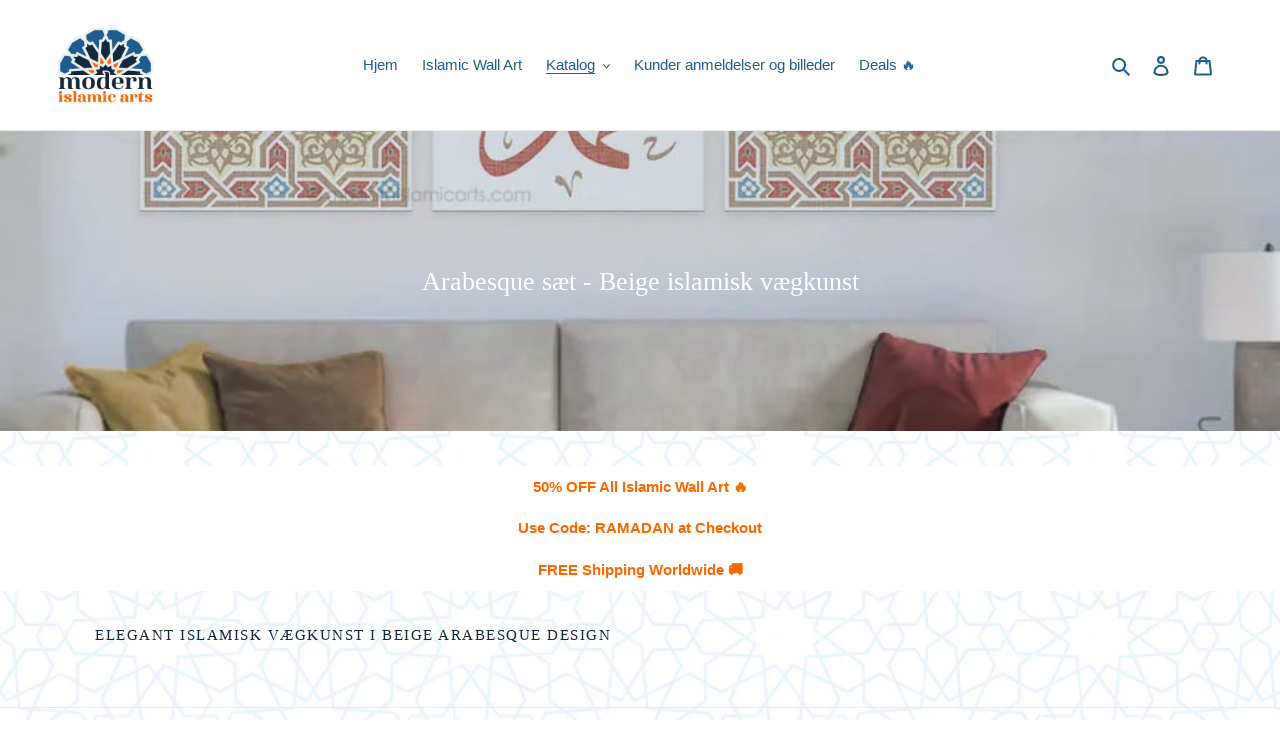

--- FILE ---
content_type: text/html; charset=utf-8
request_url: https://modernislamicarts.com/da/collections/arabesque-set-beige
body_size: 59635
content:
<!doctype html>
<html class="no-js" lang="da">
<head>
<script>class RocketLazyLoadScripts{constructor(e){this.triggerEvents=e,this.eventOptions={passive:!0},this.userEventListener=this.triggerListener.bind(this),this.delayedScripts={normal:[],async:[],defer:[]},this.allJQueries=[]}_addUserInteractionListener(e){this.triggerEvents.forEach((t=>window.addEventListener(t,e.userEventListener,e.eventOptions)))}_removeUserInteractionListener(e){this.triggerEvents.forEach((t=>window.removeEventListener(t,e.userEventListener,e.eventOptions)))}triggerListener(){this._removeUserInteractionListener(this),"loading"===document.readyState?document.addEventListener("DOMContentLoaded",this._loadEverythingNow.bind(this)):this._loadEverythingNow()}async _loadEverythingNow(){this._delayEventListeners(),this._delayJQueryReady(this),this._handleDocumentWrite(),this._registerAllDelayedScripts(),this._preloadAllScripts(),await this._loadScriptsFromList(this.delayedScripts.normal),await this._loadScriptsFromList(this.delayedScripts.defer),await this._loadScriptsFromList(this.delayedScripts.async),await this._triggerDOMContentLoaded(),await this._triggerWindowLoad(),window.dispatchEvent(new Event("rocket-allScriptsLoaded"))}_registerAllDelayedScripts(){document.querySelectorAll("script[type=rocketlazyloadscript]").forEach((e=>{e.hasAttribute("src")?e.hasAttribute("async")&&!1!==e.async?this.delayedScripts.async.push(e):e.hasAttribute("defer")&&!1!==e.defer||"module"===e.getAttribute("data-rocket-type")?this.delayedScripts.defer.push(e):this.delayedScripts.normal.push(e):this.delayedScripts.normal.push(e)}))}async _transformScript(e){return await this._requestAnimFrame(),new Promise((t=>{const n=document.createElement("script");let r;[...e.attributes].forEach((e=>{let t=e.nodeName;"type"!==t&&("data-rocket-type"===t&&(t="type",r=e.nodeValue),n.setAttribute(t,e.nodeValue))})),e.hasAttribute("src")?(n.addEventListener("load",t),n.addEventListener("error",t)):(n.text=e.text,t()),e.parentNode.replaceChild(n,e)}))}async _loadScriptsFromList(e){const t=e.shift();return t?(await this._transformScript(t),this._loadScriptsFromList(e)):Promise.resolve()}_preloadAllScripts(){var e=document.createDocumentFragment();[...this.delayedScripts.normal,...this.delayedScripts.defer,...this.delayedScripts.async].forEach((t=>{const n=t.getAttribute("src");if(n){const t=document.createElement("link");t.href=n,t.rel="preload",t.as="script",e.appendChild(t)}})),document.head.appendChild(e)}_delayEventListeners(){let e={};function t(t,n){!function(t){function n(n){return e[t].eventsToRewrite.indexOf(n)>=0?"rocket-"+n:n}e[t]||(e[t]={originalFunctions:{add:t.addEventListener,remove:t.removeEventListener},eventsToRewrite:[]},t.addEventListener=function(){arguments[0]=n(arguments[0]),e[t].originalFunctions.add.apply(t,arguments)},t.removeEventListener=function(){arguments[0]=n(arguments[0]),e[t].originalFunctions.remove.apply(t,arguments)})}(t),e[t].eventsToRewrite.push(n)}function n(e,t){let n=e[t];Object.defineProperty(e,t,{get:()=>n||function(){},set(r){e["rocket"+t]=n=r}})}t(document,"DOMContentLoaded"),t(window,"DOMContentLoaded"),t(window,"load"),t(window,"pageshow"),t(document,"readystatechange"),n(document,"onreadystatechange"),n(window,"onload"),n(window,"onpageshow")}_delayJQueryReady(e){let t=window.jQuery;Object.defineProperty(window,"jQuery",{get:()=>t,set(n){if(n&&n.fn&&!e.allJQueries.includes(n)){n.fn.ready=n.fn.init.prototype.ready=function(t){e.domReadyFired?t.bind(document)(n):document.addEventListener("rocket-DOMContentLoaded",(()=>t.bind(document)(n)))};const t=n.fn.on;n.fn.on=n.fn.init.prototype.on=function(){if(this[0]===window){function e(e){return e.split(" ").map((e=>"load"===e||0===e.indexOf("load.")?"rocket-jquery-load":e)).join(" ")}"string"==typeof arguments[0]||arguments[0]instanceof String?arguments[0]=e(arguments[0]):"object"==typeof arguments[0]&&Object.keys(arguments[0]).forEach((t=>{delete Object.assign(arguments[0],{[e(t)]:arguments[0][t]})[t]}))}return t.apply(this,arguments),this},e.allJQueries.push(n)}t=n}})}async _triggerDOMContentLoaded(){this.domReadyFired=!0,await this._requestAnimFrame(),document.dispatchEvent(new Event("rocket-DOMContentLoaded")),await this._requestAnimFrame(),window.dispatchEvent(new Event("rocket-DOMContentLoaded")),await this._requestAnimFrame(),document.dispatchEvent(new Event("rocket-readystatechange")),await this._requestAnimFrame(),document.rocketonreadystatechange&&document.rocketonreadystatechange()}async _triggerWindowLoad(){await this._requestAnimFrame(),window.dispatchEvent(new Event("rocket-load")),await this._requestAnimFrame(),window.rocketonload&&window.rocketonload(),await this._requestAnimFrame(),this.allJQueries.forEach((e=>e(window).trigger("rocket-jquery-load"))),window.dispatchEvent(new Event("rocket-pageshow")),await this._requestAnimFrame(),window.rocketonpageshow&&window.rocketonpageshow()}_handleDocumentWrite(){const e=new Map;document.write=document.writeln=function(t){const n=document.currentScript,r=document.createRange(),i=n.parentElement;let o=e.get(n);void 0===o&&(o=n.nextSibling,e.set(n,o));const a=document.createDocumentFragment();r.setStart(a,0),a.appendChild(r.createContextualFragment(t)),i.insertBefore(a,o)}}async _requestAnimFrame(){return new Promise((e=>requestAnimationFrame(e)))}static run(){const e=new RocketLazyLoadScripts(["keydown","mousemove","touchmove","touchstart","touchend","wheel"]);e._addUserInteractionListener(e)}}RocketLazyLoadScripts.run();</script>
<meta name="keywords" content="islamic wall art, islamic wall decor, islamic home decor, islamic art, islamic decor, islamic gift, muslim gift, ramadan decoration, eid gift, arabic calligraphy, quran wall art, islamic canvas, islamic art canvas, modern islamic wall art, arabic wall art, ayatul kursi wall art, islamic calligraphy wall art, calligraphy ayatul kursi">



  <!-- Added by AVADA SEO Suite -->
	







<meta name="twitter:image" content="http://modernislamicarts.com/cdn/shop/collections/Arabesque-3pc-beige-Muhammad-Mockup.jpg?v=1661790425">
<script>
  const avadaLightJsExclude = ['cdn.nfcube.com', 'assets/ecom.js', 'variant-title-king', 'linked_options_variants', 'smile-loader.js', 'smart-product-filter-search', 'rivo-loyalty-referrals', 'avada-cookie-consent', 'consentmo-gdpr', 'quinn'];
  const avadaLightJsInclude = ['https://www.googletagmanager.com/', 'https://connect.facebook.net/', 'https://business-api.tiktok.com/', 'https://static.klaviyo.com/'];
  window.AVADA_SPEED_BLACKLIST = avadaLightJsInclude.map(item => new RegExp(item, 'i'));
  window.AVADA_SPEED_WHITELIST = avadaLightJsExclude.map(item => new RegExp(item, 'i'));
</script>

<script>
  const isSpeedUpEnable = !1741336251012 || Date.now() < 1741336251012;
  if (isSpeedUpEnable) {
    const avadaSpeedUp=0.5;
    if(isSpeedUpEnable) {
  function _0x55aa(_0x575858,_0x2fd0be){const _0x30a92f=_0x1cb5();return _0x55aa=function(_0x4e8b41,_0xcd1690){_0x4e8b41=_0x4e8b41-(0xb5e+0xd*0x147+-0x1b1a);let _0x1c09f7=_0x30a92f[_0x4e8b41];return _0x1c09f7;},_0x55aa(_0x575858,_0x2fd0be);}(function(_0x4ad4dc,_0x42545f){const _0x5c7741=_0x55aa,_0x323f4d=_0x4ad4dc();while(!![]){try{const _0x588ea5=parseInt(_0x5c7741(0x10c))/(0xb6f+-0x1853+0xce5)*(-parseInt(_0x5c7741(0x157))/(-0x2363*0x1+0x1dd4+0x591*0x1))+-parseInt(_0x5c7741(0x171))/(0x269b+-0xeb+-0xf*0x283)*(parseInt(_0x5c7741(0x116))/(0x2e1+0x1*0x17b3+-0x110*0x19))+-parseInt(_0x5c7741(0x147))/(-0x1489+-0x312*0x6+0x26fa*0x1)+-parseInt(_0x5c7741(0xfa))/(-0x744+0x1*0xb5d+-0x413)*(-parseInt(_0x5c7741(0x102))/(-0x1e87+0x9e*-0x16+0x2c22))+parseInt(_0x5c7741(0x136))/(0x1e2d+0x1498+-0x1a3*0x1f)+parseInt(_0x5c7741(0x16e))/(0x460+0x1d96+0x3*-0xb4f)*(-parseInt(_0x5c7741(0xe3))/(-0x9ca+-0x1*-0x93f+0x1*0x95))+parseInt(_0x5c7741(0xf8))/(-0x1f73*0x1+0x6*-0x510+0x3dde);if(_0x588ea5===_0x42545f)break;else _0x323f4d['push'](_0x323f4d['shift']());}catch(_0x5d6d7e){_0x323f4d['push'](_0x323f4d['shift']());}}}(_0x1cb5,-0x193549+0x5dc3*-0x31+-0x2f963*-0x13),(function(){const _0x5cb2b4=_0x55aa,_0x23f9e9={'yXGBq':function(_0x237aef,_0x385938){return _0x237aef!==_0x385938;},'XduVF':function(_0x21018d,_0x56ff60){return _0x21018d===_0x56ff60;},'RChnz':_0x5cb2b4(0xf4)+_0x5cb2b4(0xe9)+_0x5cb2b4(0x14a),'TAsuR':function(_0xe21eca,_0x33e114){return _0xe21eca%_0x33e114;},'EvLYw':function(_0x1326ad,_0x261d04){return _0x1326ad!==_0x261d04;},'nnhAQ':_0x5cb2b4(0x107),'swpMF':_0x5cb2b4(0x16d),'plMMu':_0x5cb2b4(0xe8)+_0x5cb2b4(0x135),'PqBPA':function(_0x2ba85c,_0x35b541){return _0x2ba85c<_0x35b541;},'NKPCA':_0x5cb2b4(0xfc),'TINqh':function(_0x4116e3,_0x3ffd02,_0x2c8722){return _0x4116e3(_0x3ffd02,_0x2c8722);},'BAueN':_0x5cb2b4(0x120),'NgloT':_0x5cb2b4(0x14c),'ThSSU':function(_0xeb212a,_0x4341c1){return _0xeb212a+_0x4341c1;},'lDDHN':function(_0x4a1a48,_0x45ebfb){return _0x4a1a48 instanceof _0x45ebfb;},'toAYB':function(_0xcf0fa9,_0xf5fa6a){return _0xcf0fa9 instanceof _0xf5fa6a;},'VMiyW':function(_0x5300e4,_0x44e0f4){return _0x5300e4(_0x44e0f4);},'iyhbw':_0x5cb2b4(0x119),'zuWfR':function(_0x19c3e4,_0x4ee6e8){return _0x19c3e4<_0x4ee6e8;},'vEmrv':function(_0xd798cf,_0x5ea2dd){return _0xd798cf!==_0x5ea2dd;},'yxERj':function(_0x24b03b,_0x5aa292){return _0x24b03b||_0x5aa292;},'MZpwM':_0x5cb2b4(0x110)+_0x5cb2b4(0x109)+'pt','IeUHK':function(_0x5a4c7e,_0x2edf70){return _0x5a4c7e-_0x2edf70;},'Idvge':function(_0x3b526e,_0x36b469){return _0x3b526e<_0x36b469;},'qRwfm':_0x5cb2b4(0x16b)+_0x5cb2b4(0xf1),'CvXDN':function(_0x4b4208,_0x1db216){return _0x4b4208<_0x1db216;},'acPIM':function(_0x7d44b7,_0x3020d2){return _0x7d44b7(_0x3020d2);},'MyLMO':function(_0x22d4b2,_0xe7a6a0){return _0x22d4b2<_0xe7a6a0;},'boDyh':function(_0x176992,_0x346381,_0xab7fc){return _0x176992(_0x346381,_0xab7fc);},'ZANXD':_0x5cb2b4(0x10f)+_0x5cb2b4(0x12a)+_0x5cb2b4(0x142),'CXwRZ':_0x5cb2b4(0x123)+_0x5cb2b4(0x15f),'AuMHM':_0x5cb2b4(0x161),'KUuFZ':_0x5cb2b4(0xe6),'MSwtw':_0x5cb2b4(0x13a),'ERvPB':_0x5cb2b4(0x134),'ycTDj':_0x5cb2b4(0x15b),'Tvhir':_0x5cb2b4(0x154)},_0x469be1=_0x23f9e9[_0x5cb2b4(0x153)],_0x36fe07={'blacklist':window[_0x5cb2b4(0x11f)+_0x5cb2b4(0x115)+'T'],'whitelist':window[_0x5cb2b4(0x11f)+_0x5cb2b4(0x13e)+'T']},_0x26516a={'blacklisted':[]},_0x34e4a6=(_0x2be2f5,_0x25b3b2)=>{const _0x80dd2=_0x5cb2b4;if(_0x2be2f5&&(!_0x25b3b2||_0x23f9e9[_0x80dd2(0x13b)](_0x25b3b2,_0x469be1))&&(!_0x36fe07[_0x80dd2(0x170)]||_0x36fe07[_0x80dd2(0x170)][_0x80dd2(0x151)](_0xa5c7cf=>_0xa5c7cf[_0x80dd2(0x12b)](_0x2be2f5)))&&(!_0x36fe07[_0x80dd2(0x165)]||_0x36fe07[_0x80dd2(0x165)][_0x80dd2(0x156)](_0x4e2570=>!_0x4e2570[_0x80dd2(0x12b)](_0x2be2f5)))&&_0x23f9e9[_0x80dd2(0xf7)](avadaSpeedUp,0x5*0x256+-0x1*0x66c+-0x542+0.5)&&_0x2be2f5[_0x80dd2(0x137)](_0x23f9e9[_0x80dd2(0xe7)])){const _0x413c89=_0x2be2f5[_0x80dd2(0x16c)];return _0x23f9e9[_0x80dd2(0xf7)](_0x23f9e9[_0x80dd2(0x11e)](_0x413c89,-0x1deb*-0x1+0xf13+-0x2cfc),0x1176+-0x78b*0x5+0x1441);}return _0x2be2f5&&(!_0x25b3b2||_0x23f9e9[_0x80dd2(0xed)](_0x25b3b2,_0x469be1))&&(!_0x36fe07[_0x80dd2(0x170)]||_0x36fe07[_0x80dd2(0x170)][_0x80dd2(0x151)](_0x3d689d=>_0x3d689d[_0x80dd2(0x12b)](_0x2be2f5)))&&(!_0x36fe07[_0x80dd2(0x165)]||_0x36fe07[_0x80dd2(0x165)][_0x80dd2(0x156)](_0x26a7b3=>!_0x26a7b3[_0x80dd2(0x12b)](_0x2be2f5)));},_0x11462f=function(_0x42927f){const _0x346823=_0x5cb2b4,_0x5426ae=_0x42927f[_0x346823(0x159)+'te'](_0x23f9e9[_0x346823(0x14e)]);return _0x36fe07[_0x346823(0x170)]&&_0x36fe07[_0x346823(0x170)][_0x346823(0x156)](_0x107b0d=>!_0x107b0d[_0x346823(0x12b)](_0x5426ae))||_0x36fe07[_0x346823(0x165)]&&_0x36fe07[_0x346823(0x165)][_0x346823(0x151)](_0x1e7160=>_0x1e7160[_0x346823(0x12b)](_0x5426ae));},_0x39299f=new MutationObserver(_0x45c995=>{const _0x21802a=_0x5cb2b4,_0x3bc801={'mafxh':function(_0x6f9c57,_0x229989){const _0x9d39b1=_0x55aa;return _0x23f9e9[_0x9d39b1(0xf7)](_0x6f9c57,_0x229989);},'SrchE':_0x23f9e9[_0x21802a(0xe2)],'pvjbV':_0x23f9e9[_0x21802a(0xf6)]};for(let _0x333494=-0x7d7+-0x893+0x106a;_0x23f9e9[_0x21802a(0x158)](_0x333494,_0x45c995[_0x21802a(0x16c)]);_0x333494++){const {addedNodes:_0x1b685b}=_0x45c995[_0x333494];for(let _0x2f087=0x1f03+0x84b+0x1*-0x274e;_0x23f9e9[_0x21802a(0x158)](_0x2f087,_0x1b685b[_0x21802a(0x16c)]);_0x2f087++){const _0x4e5bac=_0x1b685b[_0x2f087];if(_0x23f9e9[_0x21802a(0xf7)](_0x4e5bac[_0x21802a(0x121)],-0x1f3a+-0x1*0x1b93+-0x3*-0x139a)&&_0x23f9e9[_0x21802a(0xf7)](_0x4e5bac[_0x21802a(0x152)],_0x23f9e9[_0x21802a(0xe0)])){const _0x5d9a67=_0x4e5bac[_0x21802a(0x107)],_0x3fb522=_0x4e5bac[_0x21802a(0x16d)];if(_0x23f9e9[_0x21802a(0x103)](_0x34e4a6,_0x5d9a67,_0x3fb522)){_0x26516a[_0x21802a(0x160)+'d'][_0x21802a(0x128)]([_0x4e5bac,_0x4e5bac[_0x21802a(0x16d)]]),_0x4e5bac[_0x21802a(0x16d)]=_0x469be1;const _0x1e52da=function(_0x2c95ff){const _0x359b13=_0x21802a;if(_0x3bc801[_0x359b13(0x118)](_0x4e5bac[_0x359b13(0x159)+'te'](_0x3bc801[_0x359b13(0x166)]),_0x469be1))_0x2c95ff[_0x359b13(0x112)+_0x359b13(0x150)]();_0x4e5bac[_0x359b13(0xec)+_0x359b13(0x130)](_0x3bc801[_0x359b13(0xe4)],_0x1e52da);};_0x4e5bac[_0x21802a(0x12d)+_0x21802a(0x163)](_0x23f9e9[_0x21802a(0xf6)],_0x1e52da),_0x4e5bac[_0x21802a(0x12c)+_0x21802a(0x131)]&&_0x4e5bac[_0x21802a(0x12c)+_0x21802a(0x131)][_0x21802a(0x11a)+'d'](_0x4e5bac);}}}}});_0x39299f[_0x5cb2b4(0x105)](document[_0x5cb2b4(0x10b)+_0x5cb2b4(0x16a)],{'childList':!![],'subtree':!![]});const _0x2910a9=/[|\\{}()\[\]^$+*?.]/g,_0xa9f173=function(..._0x1baa33){const _0x3053cc=_0x5cb2b4,_0x2e6f61={'mMWha':function(_0x158c76,_0x5c404b){const _0x25a05c=_0x55aa;return _0x23f9e9[_0x25a05c(0xf7)](_0x158c76,_0x5c404b);},'BXirI':_0x23f9e9[_0x3053cc(0x141)],'COGok':function(_0x421bf7,_0x55453a){const _0x4fd417=_0x3053cc;return _0x23f9e9[_0x4fd417(0x167)](_0x421bf7,_0x55453a);},'XLSAp':function(_0x193984,_0x35c446){const _0x5bbecf=_0x3053cc;return _0x23f9e9[_0x5bbecf(0xed)](_0x193984,_0x35c446);},'EygRw':function(_0xfbb69c,_0x21b15d){const _0xe5c840=_0x3053cc;return _0x23f9e9[_0xe5c840(0x104)](_0xfbb69c,_0x21b15d);},'xZuNx':_0x23f9e9[_0x3053cc(0x139)],'SBUaW':function(_0x5739bf,_0x2c2fab){const _0x42cbb1=_0x3053cc;return _0x23f9e9[_0x42cbb1(0x172)](_0x5739bf,_0x2c2fab);},'EAoTR':function(_0x123b29,_0x5b29bf){const _0x2828d2=_0x3053cc;return _0x23f9e9[_0x2828d2(0x11d)](_0x123b29,_0x5b29bf);},'cdYdq':_0x23f9e9[_0x3053cc(0x14e)],'WzJcf':_0x23f9e9[_0x3053cc(0xe2)],'nytPK':function(_0x53f733,_0x4ad021){const _0x4f0333=_0x3053cc;return _0x23f9e9[_0x4f0333(0x148)](_0x53f733,_0x4ad021);},'oUrHG':_0x23f9e9[_0x3053cc(0x14d)],'dnxjX':function(_0xed6b5f,_0x573f55){const _0x57aa03=_0x3053cc;return _0x23f9e9[_0x57aa03(0x15a)](_0xed6b5f,_0x573f55);}};_0x23f9e9[_0x3053cc(0x15d)](_0x1baa33[_0x3053cc(0x16c)],-0x1a3*-0x9+-0xf9*0xb+-0x407*0x1)?(_0x36fe07[_0x3053cc(0x170)]=[],_0x36fe07[_0x3053cc(0x165)]=[]):(_0x36fe07[_0x3053cc(0x170)]&&(_0x36fe07[_0x3053cc(0x170)]=_0x36fe07[_0x3053cc(0x170)][_0x3053cc(0x106)](_0xa8e001=>_0x1baa33[_0x3053cc(0x156)](_0x4a8a28=>{const _0x2e425b=_0x3053cc;if(_0x2e6f61[_0x2e425b(0x111)](typeof _0x4a8a28,_0x2e6f61[_0x2e425b(0x155)]))return!_0xa8e001[_0x2e425b(0x12b)](_0x4a8a28);else{if(_0x2e6f61[_0x2e425b(0xeb)](_0x4a8a28,RegExp))return _0x2e6f61[_0x2e425b(0x145)](_0xa8e001[_0x2e425b(0xdf)](),_0x4a8a28[_0x2e425b(0xdf)]());}}))),_0x36fe07[_0x3053cc(0x165)]&&(_0x36fe07[_0x3053cc(0x165)]=[..._0x36fe07[_0x3053cc(0x165)],..._0x1baa33[_0x3053cc(0xff)](_0x4e4c02=>{const _0x7c755c=_0x3053cc;if(_0x23f9e9[_0x7c755c(0xf7)](typeof _0x4e4c02,_0x23f9e9[_0x7c755c(0x141)])){const _0x932437=_0x4e4c02[_0x7c755c(0xea)](_0x2910a9,_0x23f9e9[_0x7c755c(0x16f)]),_0x34e686=_0x23f9e9[_0x7c755c(0xf0)](_0x23f9e9[_0x7c755c(0xf0)]('.*',_0x932437),'.*');if(_0x36fe07[_0x7c755c(0x165)][_0x7c755c(0x156)](_0x21ef9a=>_0x21ef9a[_0x7c755c(0xdf)]()!==_0x34e686[_0x7c755c(0xdf)]()))return new RegExp(_0x34e686);}else{if(_0x23f9e9[_0x7c755c(0x117)](_0x4e4c02,RegExp)){if(_0x36fe07[_0x7c755c(0x165)][_0x7c755c(0x156)](_0x5a3f09=>_0x5a3f09[_0x7c755c(0xdf)]()!==_0x4e4c02[_0x7c755c(0xdf)]()))return _0x4e4c02;}}return null;})[_0x3053cc(0x106)](Boolean)]));const _0x3eeb55=document[_0x3053cc(0x11b)+_0x3053cc(0x10e)](_0x23f9e9[_0x3053cc(0xf0)](_0x23f9e9[_0x3053cc(0xf0)](_0x23f9e9[_0x3053cc(0x122)],_0x469be1),'"]'));for(let _0xf831f7=-0x21aa+-0x1793+0x393d*0x1;_0x23f9e9[_0x3053cc(0x14b)](_0xf831f7,_0x3eeb55[_0x3053cc(0x16c)]);_0xf831f7++){const _0x5868cb=_0x3eeb55[_0xf831f7];_0x23f9e9[_0x3053cc(0x132)](_0x11462f,_0x5868cb)&&(_0x26516a[_0x3053cc(0x160)+'d'][_0x3053cc(0x128)]([_0x5868cb,_0x23f9e9[_0x3053cc(0x14d)]]),_0x5868cb[_0x3053cc(0x12c)+_0x3053cc(0x131)][_0x3053cc(0x11a)+'d'](_0x5868cb));}let _0xdf8cd0=-0x17da+0x2461+-0xc87*0x1;[..._0x26516a[_0x3053cc(0x160)+'d']][_0x3053cc(0x10d)](([_0x226aeb,_0x33eaa7],_0xe33bca)=>{const _0x2aa7bf=_0x3053cc;if(_0x2e6f61[_0x2aa7bf(0x143)](_0x11462f,_0x226aeb)){const _0x41da0d=document[_0x2aa7bf(0x11c)+_0x2aa7bf(0x131)](_0x2e6f61[_0x2aa7bf(0x127)]);for(let _0x6784c7=0xd7b+-0xaa5+-0x2d6;_0x2e6f61[_0x2aa7bf(0x164)](_0x6784c7,_0x226aeb[_0x2aa7bf(0xe5)][_0x2aa7bf(0x16c)]);_0x6784c7++){const _0x4ca758=_0x226aeb[_0x2aa7bf(0xe5)][_0x6784c7];_0x2e6f61[_0x2aa7bf(0x12f)](_0x4ca758[_0x2aa7bf(0x133)],_0x2e6f61[_0x2aa7bf(0x13f)])&&_0x2e6f61[_0x2aa7bf(0x145)](_0x4ca758[_0x2aa7bf(0x133)],_0x2e6f61[_0x2aa7bf(0x100)])&&_0x41da0d[_0x2aa7bf(0xe1)+'te'](_0x4ca758[_0x2aa7bf(0x133)],_0x226aeb[_0x2aa7bf(0xe5)][_0x6784c7][_0x2aa7bf(0x12e)]);}_0x41da0d[_0x2aa7bf(0xe1)+'te'](_0x2e6f61[_0x2aa7bf(0x13f)],_0x226aeb[_0x2aa7bf(0x107)]),_0x41da0d[_0x2aa7bf(0xe1)+'te'](_0x2e6f61[_0x2aa7bf(0x100)],_0x2e6f61[_0x2aa7bf(0x101)](_0x33eaa7,_0x2e6f61[_0x2aa7bf(0x126)])),document[_0x2aa7bf(0x113)][_0x2aa7bf(0x146)+'d'](_0x41da0d),_0x26516a[_0x2aa7bf(0x160)+'d'][_0x2aa7bf(0x162)](_0x2e6f61[_0x2aa7bf(0x13d)](_0xe33bca,_0xdf8cd0),-0x105d*0x2+0x1*-0xeaa+0x2f65),_0xdf8cd0++;}}),_0x36fe07[_0x3053cc(0x170)]&&_0x23f9e9[_0x3053cc(0xf3)](_0x36fe07[_0x3053cc(0x170)][_0x3053cc(0x16c)],0x10f2+-0x1a42+0x951)&&_0x39299f[_0x3053cc(0x15c)]();},_0x4c2397=document[_0x5cb2b4(0x11c)+_0x5cb2b4(0x131)],_0x573f89={'src':Object[_0x5cb2b4(0x14f)+_0x5cb2b4(0xfd)+_0x5cb2b4(0x144)](HTMLScriptElement[_0x5cb2b4(0xf9)],_0x23f9e9[_0x5cb2b4(0x14e)]),'type':Object[_0x5cb2b4(0x14f)+_0x5cb2b4(0xfd)+_0x5cb2b4(0x144)](HTMLScriptElement[_0x5cb2b4(0xf9)],_0x23f9e9[_0x5cb2b4(0xe2)])};document[_0x5cb2b4(0x11c)+_0x5cb2b4(0x131)]=function(..._0x4db605){const _0x1480b5=_0x5cb2b4,_0x3a6982={'KNNxG':function(_0x32fa39,_0x2a57e4,_0x3cc08f){const _0x5ead12=_0x55aa;return _0x23f9e9[_0x5ead12(0x169)](_0x32fa39,_0x2a57e4,_0x3cc08f);}};if(_0x23f9e9[_0x1480b5(0x13b)](_0x4db605[-0x4*-0x376+0x4*0x2f+-0xe94][_0x1480b5(0x140)+'e'](),_0x23f9e9[_0x1480b5(0x139)]))return _0x4c2397[_0x1480b5(0x114)](document)(..._0x4db605);const _0x2f091d=_0x4c2397[_0x1480b5(0x114)](document)(..._0x4db605);try{Object[_0x1480b5(0xf2)+_0x1480b5(0x149)](_0x2f091d,{'src':{..._0x573f89[_0x1480b5(0x107)],'set'(_0x3ae2bc){const _0x5d6fdc=_0x1480b5;_0x3a6982[_0x5d6fdc(0x129)](_0x34e4a6,_0x3ae2bc,_0x2f091d[_0x5d6fdc(0x16d)])&&_0x573f89[_0x5d6fdc(0x16d)][_0x5d6fdc(0x10a)][_0x5d6fdc(0x125)](this,_0x469be1),_0x573f89[_0x5d6fdc(0x107)][_0x5d6fdc(0x10a)][_0x5d6fdc(0x125)](this,_0x3ae2bc);}},'type':{..._0x573f89[_0x1480b5(0x16d)],'get'(){const _0x436e9e=_0x1480b5,_0x4b63b9=_0x573f89[_0x436e9e(0x16d)][_0x436e9e(0xfb)][_0x436e9e(0x125)](this);if(_0x23f9e9[_0x436e9e(0xf7)](_0x4b63b9,_0x469be1)||_0x23f9e9[_0x436e9e(0x103)](_0x34e4a6,this[_0x436e9e(0x107)],_0x4b63b9))return null;return _0x4b63b9;},'set'(_0x174ea3){const _0x1dff57=_0x1480b5,_0xa2fd13=_0x23f9e9[_0x1dff57(0x103)](_0x34e4a6,_0x2f091d[_0x1dff57(0x107)],_0x2f091d[_0x1dff57(0x16d)])?_0x469be1:_0x174ea3;_0x573f89[_0x1dff57(0x16d)][_0x1dff57(0x10a)][_0x1dff57(0x125)](this,_0xa2fd13);}}}),_0x2f091d[_0x1480b5(0xe1)+'te']=function(_0x5b0870,_0x8c60d5){const _0xab22d4=_0x1480b5;if(_0x23f9e9[_0xab22d4(0xf7)](_0x5b0870,_0x23f9e9[_0xab22d4(0xe2)])||_0x23f9e9[_0xab22d4(0xf7)](_0x5b0870,_0x23f9e9[_0xab22d4(0x14e)]))_0x2f091d[_0x5b0870]=_0x8c60d5;else HTMLScriptElement[_0xab22d4(0xf9)][_0xab22d4(0xe1)+'te'][_0xab22d4(0x125)](_0x2f091d,_0x5b0870,_0x8c60d5);};}catch(_0x5a9461){console[_0x1480b5(0x168)](_0x23f9e9[_0x1480b5(0xef)],_0x5a9461);}return _0x2f091d;};const _0x5883c5=[_0x23f9e9[_0x5cb2b4(0xfe)],_0x23f9e9[_0x5cb2b4(0x13c)],_0x23f9e9[_0x5cb2b4(0xf5)],_0x23f9e9[_0x5cb2b4(0x15e)],_0x23f9e9[_0x5cb2b4(0x138)],_0x23f9e9[_0x5cb2b4(0x124)]],_0x4ab8d2=_0x5883c5[_0x5cb2b4(0xff)](_0x439d08=>{return{'type':_0x439d08,'listener':()=>_0xa9f173(),'options':{'passive':!![]}};});_0x4ab8d2[_0x5cb2b4(0x10d)](_0x4d3535=>{const _0x3882ab=_0x5cb2b4;document[_0x3882ab(0x12d)+_0x3882ab(0x163)](_0x4d3535[_0x3882ab(0x16d)],_0x4d3535[_0x3882ab(0xee)],_0x4d3535[_0x3882ab(0x108)]);});}()));function _0x1cb5(){const _0x15f8e0=['ault','some','tagName','CXwRZ','wheel','BXirI','every','6lYvYYX','PqBPA','getAttribu','IeUHK','touchstart','disconnect','Idvge','ERvPB','/blocked','blackliste','keydown','splice','stener','SBUaW','whitelist','SrchE','toAYB','warn','boDyh','ement','script[typ','length','type','346347wGqEBH','NgloT','blacklist','33OVoYHk','zuWfR','toString','NKPCA','setAttribu','swpMF','230EEqEiq','pvjbV','attributes','mousemove','RChnz','beforescri','y.com/exte','replace','COGok','removeEven','EvLYw','listener','ZANXD','ThSSU','e="','defineProp','MyLMO','cdn.shopif','MSwtw','plMMu','XduVF','22621984JRJQxz','prototype','8818116NVbcZr','get','SCRIPT','ertyDescri','AuMHM','map','WzJcf','nytPK','7kiZatp','TINqh','VMiyW','observe','filter','src','options','n/javascri','set','documentEl','478083wuqgQV','forEach','torAll','Avada cann','applicatio','mMWha','preventDef','head','bind','D_BLACKLIS','75496skzGVx','lDDHN','mafxh','script','removeChil','querySelec','createElem','vEmrv','TAsuR','AVADA_SPEE','string','nodeType','qRwfm','javascript','Tvhir','call','oUrHG','xZuNx','push','KNNxG','ot lazy lo','test','parentElem','addEventLi','value','EAoTR','tListener','ent','acPIM','name','touchmove','ptexecute','6968312SmqlIb','includes','ycTDj','iyhbw','touchend','yXGBq','KUuFZ','dnxjX','D_WHITELIS','cdYdq','toLowerCas','BAueN','ad script','EygRw','ptor','XLSAp','appendChil','4975500NoPAFA','yxERj','erties','nsions','CvXDN','\$&','MZpwM','nnhAQ','getOwnProp'];_0x1cb5=function(){return _0x15f8e0;};return _0x1cb5();}
}
    class LightJsLoader{constructor(e){this.jQs=[],this.listener=this.handleListener.bind(this,e),this.scripts=["default","defer","async"].reduce(((e,t)=>({...e,[t]:[]})),{});const t=this;e.forEach((e=>window.addEventListener(e,t.listener,{passive:!0})))}handleListener(e){const t=this;return e.forEach((e=>window.removeEventListener(e,t.listener))),"complete"===document.readyState?this.handleDOM():document.addEventListener("readystatechange",(e=>{if("complete"===e.target.readyState)return setTimeout(t.handleDOM.bind(t),1)}))}async handleDOM(){this.suspendEvent(),this.suspendJQuery(),this.findScripts(),this.preloadScripts();for(const e of Object.keys(this.scripts))await this.replaceScripts(this.scripts[e]);for(const e of["DOMContentLoaded","readystatechange"])await this.requestRepaint(),document.dispatchEvent(new Event("lightJS-"+e));document.lightJSonreadystatechange&&document.lightJSonreadystatechange();for(const e of["DOMContentLoaded","load"])await this.requestRepaint(),window.dispatchEvent(new Event("lightJS-"+e));await this.requestRepaint(),window.lightJSonload&&window.lightJSonload(),await this.requestRepaint(),this.jQs.forEach((e=>e(window).trigger("lightJS-jquery-load"))),window.dispatchEvent(new Event("lightJS-pageshow")),await this.requestRepaint(),window.lightJSonpageshow&&window.lightJSonpageshow()}async requestRepaint(){return new Promise((e=>requestAnimationFrame(e)))}findScripts(){document.querySelectorAll("script[type=lightJs]").forEach((e=>{e.hasAttribute("src")?e.hasAttribute("async")&&e.async?this.scripts.async.push(e):e.hasAttribute("defer")&&e.defer?this.scripts.defer.push(e):this.scripts.default.push(e):this.scripts.default.push(e)}))}preloadScripts(){const e=this,t=Object.keys(this.scripts).reduce(((t,n)=>[...t,...e.scripts[n]]),[]),n=document.createDocumentFragment();t.forEach((e=>{const t=e.getAttribute("src");if(!t)return;const s=document.createElement("link");s.href=t,s.rel="preload",s.as="script",n.appendChild(s)})),document.head.appendChild(n)}async replaceScripts(e){let t;for(;t=e.shift();)await this.requestRepaint(),new Promise((e=>{const n=document.createElement("script");[...t.attributes].forEach((e=>{"type"!==e.nodeName&&n.setAttribute(e.nodeName,e.nodeValue)})),t.hasAttribute("src")?(n.addEventListener("load",e),n.addEventListener("error",e)):(n.text=t.text,e()),t.parentNode.replaceChild(n,t)}))}suspendEvent(){const e={};[{obj:document,name:"DOMContentLoaded"},{obj:window,name:"DOMContentLoaded"},{obj:window,name:"load"},{obj:window,name:"pageshow"},{obj:document,name:"readystatechange"}].map((t=>function(t,n){function s(n){return e[t].list.indexOf(n)>=0?"lightJS-"+n:n}e[t]||(e[t]={list:[n],add:t.addEventListener,remove:t.removeEventListener},t.addEventListener=(...n)=>{n[0]=s(n[0]),e[t].add.apply(t,n)},t.removeEventListener=(...n)=>{n[0]=s(n[0]),e[t].remove.apply(t,n)})}(t.obj,t.name))),[{obj:document,name:"onreadystatechange"},{obj:window,name:"onpageshow"}].map((e=>function(e,t){let n=e[t];Object.defineProperty(e,t,{get:()=>n||function(){},set:s=>{e["lightJS"+t]=n=s}})}(e.obj,e.name)))}suspendJQuery(){const e=this;let t=window.jQuery;Object.defineProperty(window,"jQuery",{get:()=>t,set(n){if(!n||!n.fn||!e.jQs.includes(n))return void(t=n);n.fn.ready=n.fn.init.prototype.ready=e=>{e.bind(document)(n)};const s=n.fn.on;n.fn.on=n.fn.init.prototype.on=function(...e){if(window!==this[0])return s.apply(this,e),this;const t=e=>e.split(" ").map((e=>"load"===e||0===e.indexOf("load.")?"lightJS-jquery-load":e)).join(" ");return"string"==typeof e[0]||e[0]instanceof String?(e[0]=t(e[0]),s.apply(this,e),this):("object"==typeof e[0]&&Object.keys(e[0]).forEach((n=>{delete Object.assign(e[0],{[t(n)]:e[0][n]})[n]})),s.apply(this,e),this)},e.jQs.push(n),t=n}})}}
new LightJsLoader(["keydown","mousemove","touchend","touchmove","touchstart","wheel"]);
  }
</script>





	<!-- /Added by AVADA SEO Suite -->
<!-- Google tag (gtag.js) -->
<script async src="https://www.googletagmanager.com/gtag/js?id=G-6YX67H9ZJN"></script>
<script>
  window.dataLayer = window.dataLayer || [];
  function gtag(){dataLayer.push(arguments);}
  gtag('js', new Date());

  gtag('config', 'G-6YX67H9ZJN');
</script>
	
  <meta charset="utf-8">
  <meta http-equiv="X-UA-Compatible" content="IE=edge,chrome=1">
  <meta name="viewport" content="width=device-width,initial-scale=1">
  <meta name="theme-color" content="#1f5d8e">

  <link rel="preconnect" href="https://cdn.shopify.com" crossorigin>
  <link rel="preconnect" href="https://fonts.shopifycdn.com" crossorigin>
  <link rel="preconnect" href="https://monorail-edge.shopifysvc.com"><link rel="preload" href="//modernislamicarts.com/cdn/shop/t/7/assets/theme.css?v=114421376944084942661673130199" as="style">
  <link rel="preload" as="font" href="" type="font/woff2" crossorigin>
  <link rel="preload" as="font" href="" type="font/woff2" crossorigin>
  <link rel="preload" as="font" href="" type="font/woff2" crossorigin>
  <link rel="preload" href="//modernislamicarts.com/cdn/shop/t/7/assets/theme.js?v=16203573537316399521661874690" as="script">
  <link rel="preload" href="//modernislamicarts.com/cdn/shop/t/7/assets/lazysizes.js?v=63098554868324070131661874690" as="script"><link rel="canonical" href="https://modernislamicarts.com/da/collections/arabesque-set-beige"><link rel="shortcut icon" href="//modernislamicarts.com/cdn/shop/files/Logo-new-150_32x32.png?v=1614300255" type="image/png"><title>Arabesque sæt - Beige islamisk vægkunst
&ndash; Modern Islamic Arts</title><meta name="description" content="Elegant islamisk vægkunst i beige arabesque design"><!-- /snippets/social-meta-tags.liquid -->


<meta property="og:site_name" content="Modern Islamic Arts">
<meta property="og:url" content="https://modernislamicarts.com/da/collections/arabesque-set-beige">
<meta property="og:title" content="Arabesque sæt - Beige islamisk vægkunst">
<meta property="og:type" content="product.group">
<meta property="og:description" content="Elegant islamisk vægkunst i beige arabesque design"><meta property="og:image" content="http://modernislamicarts.com/cdn/shop/collections/Arabesque-3pc-beige-Muhammad-Mockup.jpg?v=1661790425">
  <meta property="og:image:secure_url" content="https://modernislamicarts.com/cdn/shop/collections/Arabesque-3pc-beige-Muhammad-Mockup.jpg?v=1661790425">
  <meta property="og:image:width" content="1025">
  <meta property="og:image:height" content="1025">


  <meta name="twitter:site" content="@modernislamica">

<meta name="twitter:card" content="summary_large_image">
<meta name="twitter:title" content="Arabesque sæt - Beige islamisk vægkunst">
<meta name="twitter:description" content="Elegant islamisk vægkunst i beige arabesque design">

  
<style data-shopify>
:root {
    --color-text: #1f5d8e;
    --color-text-rgb: 31, 93, 142;
    --color-body-text: #13293d;
    --color-sale-text: #fa6800;
    --color-small-button-text-border: #1f5d8e;
    --color-text-field: #ffffff;
    --color-text-field-text: #13293d;
    --color-text-field-text-rgb: 19, 41, 61;

    --color-btn-primary: #1f5d8e;
    --color-btn-primary-darker: #164264;
    --color-btn-primary-text: #ffffff;

    --color-blankstate: rgba(19, 41, 61, 0.35);
    --color-blankstate-border: rgba(19, 41, 61, 0.2);
    --color-blankstate-background: rgba(19, 41, 61, 0.1);

    --color-text-focus:#164264;
    --color-overlay-text-focus:#e6e6e6;
    --color-btn-primary-focus:#164264;
    --color-btn-social-focus:#d2d2d2;
    --color-small-button-text-border-focus:#164264;
    --predictive-search-focus:#f2f2f2;

    --color-body: #ffffff;
    --color-bg: #ffffff;
    --color-bg-rgb: 255, 255, 255;
    --color-bg-alt: rgba(19, 41, 61, 0.05);
    --color-bg-currency-selector: rgba(19, 41, 61, 0.2);

    --color-overlay-title-text: #ffffff;
    --color-image-overlay: #1f5d8e;
    --color-image-overlay-rgb: 31, 93, 142;--opacity-image-overlay: 0.11;--hover-overlay-opacity: 0.51;

    --color-border: #ebebeb;
    --color-border-form: #cccccc;
    --color-border-form-darker: #b3b3b3;

    --svg-select-icon: url(//modernislamicarts.com/cdn/shop/t/7/assets/ico-select.svg?v=79757445528259044731661878070);
    --slick-img-url: url(//modernislamicarts.com/cdn/shop/t/7/assets/ajax-loader.gif?v=41356863302472015721661874690);

    --font-weight-body--bold: 700;
    --font-weight-body--bolder: 700;

    --font-stack-header: "New York", Iowan Old Style, Apple Garamond, Baskerville, Times New Roman, Droid Serif, Times, Source Serif Pro, serif, Apple Color Emoji, Segoe UI Emoji, Segoe UI Symbol;
    --font-style-header: normal;
    --font-weight-header: 400;

    --font-stack-body: Helvetica, Arial, sans-serif;
    --font-style-body: normal;
    --font-weight-body: 400;

    --font-size-header: 20;

    --font-size-base: 15;

    --font-h1-desktop: 27;
    --font-h1-mobile: 25;
    --font-h2-desktop: 15;
    --font-h2-mobile: 14;
    --font-h3-mobile: 15;
    --font-h4-desktop: 13;
    --font-h4-mobile: 12;
    --font-h5-desktop: 11;
    --font-h5-mobile: 10;
    --font-h6-desktop: 10;
    --font-h6-mobile: 9;

    --font-mega-title-large-desktop: 50;

    --font-rich-text-large: 17;
    --font-rich-text-small: 13;

    
--color-video-bg: #f2f2f2;

    
    --global-color-image-loader-primary: rgba(31, 93, 142, 0.06);
    --global-color-image-loader-secondary: rgba(31, 93, 142, 0.12);
  }
</style>


  <style>*,::after,::before{box-sizing:border-box}body{margin:0}body,html{background-color:var(--color-body)}body,button{font-size:calc(var(--font-size-base) * 1px);font-family:var(--font-stack-body);font-style:var(--font-style-body);font-weight:var(--font-weight-body);color:var(--color-text);line-height:1.5}body,button{-webkit-font-smoothing:antialiased;-webkit-text-size-adjust:100%}.border-bottom{border-bottom:1px solid var(--color-border)}.btn--link{background-color:transparent;border:0;margin:0;color:var(--color-text);text-align:left}.text-right{text-align:right}.icon{display:inline-block;width:20px;height:20px;vertical-align:middle;fill:currentColor}.icon__fallback-text,.visually-hidden{position:absolute!important;overflow:hidden;clip:rect(0 0 0 0);height:1px;width:1px;margin:-1px;padding:0;border:0}svg.icon:not(.icon--full-color) circle,svg.icon:not(.icon--full-color) ellipse,svg.icon:not(.icon--full-color) g,svg.icon:not(.icon--full-color) line,svg.icon:not(.icon--full-color) path,svg.icon:not(.icon--full-color) polygon,svg.icon:not(.icon--full-color) polyline,svg.icon:not(.icon--full-color) rect,symbol.icon:not(.icon--full-color) circle,symbol.icon:not(.icon--full-color) ellipse,symbol.icon:not(.icon--full-color) g,symbol.icon:not(.icon--full-color) line,symbol.icon:not(.icon--full-color) path,symbol.icon:not(.icon--full-color) polygon,symbol.icon:not(.icon--full-color) polyline,symbol.icon:not(.icon--full-color) rect{fill:inherit;stroke:inherit}li{list-style:none}.list--inline{padding:0;margin:0}.list--inline>li{display:inline-block;margin-bottom:0;vertical-align:middle}a{color:var(--color-text);text-decoration:none}.h1,.h2,h1,h2{margin:0 0 17.5px;font-family:var(--font-stack-header);font-style:var(--font-style-header);font-weight:var(--font-weight-header);line-height:1.2;overflow-wrap:break-word;word-wrap:break-word}.h1 a,.h2 a,h1 a,h2 a{color:inherit;text-decoration:none;font-weight:inherit}.h1,h1{font-size:calc(((var(--font-h1-desktop))/ (var(--font-size-base))) * 1em);text-transform:none;letter-spacing:0}@media only screen and (max-width:749px){.h1,h1{font-size:calc(((var(--font-h1-mobile))/ (var(--font-size-base))) * 1em)}}.h2,h2{font-size:calc(((var(--font-h2-desktop))/ (var(--font-size-base))) * 1em);text-transform:uppercase;letter-spacing:.1em}@media only screen and (max-width:749px){.h2,h2{font-size:calc(((var(--font-h2-mobile))/ (var(--font-size-base))) * 1em)}}p{color:var(--color-body-text);margin:0 0 19.44444px}@media only screen and (max-width:749px){p{font-size:calc(((var(--font-size-base) - 1)/ (var(--font-size-base))) * 1em)}}p:last-child{margin-bottom:0}@media only screen and (max-width:749px){.small--hide{display:none!important}}.grid{list-style:none;margin:0;padding:0;margin-left:-30px}.grid::after{content:'';display:table;clear:both}@media only screen and (max-width:749px){.grid{margin-left:-22px}}.grid::after{content:'';display:table;clear:both}.grid--no-gutters{margin-left:0}.grid--no-gutters .grid__item{padding-left:0}.grid--table{display:table;table-layout:fixed;width:100%}.grid--table>.grid__item{float:none;display:table-cell;vertical-align:middle}.grid__item{float:left;padding-left:30px;width:100%}@media only screen and (max-width:749px){.grid__item{padding-left:22px}}.grid__item[class*="--push"]{position:relative}@media only screen and (min-width:750px){.medium-up--one-quarter{width:25%}.medium-up--push-one-third{width:33.33%}.medium-up--one-half{width:50%}.medium-up--push-one-third{left:33.33%;position:relative}}.site-header{position:relative;background-color:var(--color-body)}@media only screen and (max-width:749px){.site-header{border-bottom:1px solid var(--color-border)}}@media only screen and (min-width:750px){.site-header{padding:0 55px}.site-header.logo--center{padding-top:30px}}.site-header__logo{margin:15px 0}.logo-align--center .site-header__logo{text-align:center;margin:0 auto}@media only screen and (max-width:749px){.logo-align--center .site-header__logo{text-align:left;margin:15px 0}}@media only screen and (max-width:749px){.site-header__logo{padding-left:22px;text-align:left}.site-header__logo img{margin:0}}.site-header__logo-link{display:inline-block;word-break:break-word}@media only screen and (min-width:750px){.logo-align--center .site-header__logo-link{margin:0 auto}}.site-header__logo-image{display:block}@media only screen and (min-width:750px){.site-header__logo-image{margin:0 auto}}.site-header__logo-image img{width:100%}.site-header__logo-image--centered img{margin:0 auto}.site-header__logo img{display:block}.site-header__icons{position:relative;white-space:nowrap}@media only screen and (max-width:749px){.site-header__icons{width:auto;padding-right:13px}.site-header__icons .btn--link,.site-header__icons .site-header__cart{font-size:calc(((var(--font-size-base))/ (var(--font-size-base))) * 1em)}}.site-header__icons-wrapper{position:relative;display:-webkit-flex;display:-ms-flexbox;display:flex;width:100%;-ms-flex-align:center;-webkit-align-items:center;-moz-align-items:center;-ms-align-items:center;-o-align-items:center;align-items:center;-webkit-justify-content:flex-end;-ms-justify-content:flex-end;justify-content:flex-end}.site-header__account,.site-header__cart,.site-header__search{position:relative}.site-header__search.site-header__icon{display:none}@media only screen and (min-width:1400px){.site-header__search.site-header__icon{display:block}}.site-header__search-toggle{display:block}@media only screen and (min-width:750px){.site-header__account,.site-header__cart{padding:10px 11px}}.site-header__cart-title,.site-header__search-title{position:absolute!important;overflow:hidden;clip:rect(0 0 0 0);height:1px;width:1px;margin:-1px;padding:0;border:0;display:block;vertical-align:middle}.site-header__cart-title{margin-right:3px}.site-header__cart-count{display:flex;align-items:center;justify-content:center;position:absolute;right:.4rem;top:.2rem;font-weight:700;background-color:var(--color-btn-primary);color:var(--color-btn-primary-text);border-radius:50%;min-width:1em;height:1em}.site-header__cart-count span{font-family:HelveticaNeue,"Helvetica Neue",Helvetica,Arial,sans-serif;font-size:calc(11em / 16);line-height:1}@media only screen and (max-width:749px){.site-header__cart-count{top:calc(7em / 16);right:0;border-radius:50%;min-width:calc(19em / 16);height:calc(19em / 16)}}@media only screen and (max-width:749px){.site-header__cart-count span{padding:.25em calc(6em / 16);font-size:12px}}.site-header__menu{display:none}@media only screen and (max-width:749px){.site-header__icon{display:inline-block;vertical-align:middle;padding:10px 11px;margin:0}}@media only screen and (min-width:750px){.site-header__icon .icon-search{margin-right:3px}}.announcement-bar{z-index:10;position:relative;text-align:center;border-bottom:1px solid transparent;padding:2px}.announcement-bar__link{display:block}.announcement-bar__message{display:block;padding:11px 22px;font-size:calc(((16)/ (var(--font-size-base))) * 1em);font-weight:var(--font-weight-header)}@media only screen and (min-width:750px){.announcement-bar__message{padding-left:55px;padding-right:55px}}.site-nav{position:relative;padding:0;text-align:center;margin:25px 0}.site-nav a{padding:3px 10px}.site-nav__link{display:block;white-space:nowrap}.site-nav--centered .site-nav__link{padding-top:0}.site-nav__link .icon-chevron-down{width:calc(8em / 16);height:calc(8em / 16);margin-left:.5rem}.site-nav__label{border-bottom:1px solid transparent}.site-nav__link--active .site-nav__label{border-bottom-color:var(--color-text)}.site-nav__link--button{border:none;background-color:transparent;padding:3px 10px}.site-header__mobile-nav{z-index:11;position:relative;background-color:var(--color-body)}@media only screen and (max-width:749px){.site-header__mobile-nav{display:-webkit-flex;display:-ms-flexbox;display:flex;width:100%;-ms-flex-align:center;-webkit-align-items:center;-moz-align-items:center;-ms-align-items:center;-o-align-items:center;align-items:center}}.mobile-nav--open .icon-close{display:none}.main-content{opacity:0}.main-content .shopify-section{display:none}.main-content .shopify-section:first-child{display:inherit}.critical-hidden{display:none}</style>

  <script>
    window.performance.mark('debut:theme_stylesheet_loaded.start');

    function onLoadStylesheet() {
      performance.mark('debut:theme_stylesheet_loaded.end');
      performance.measure('debut:theme_stylesheet_loaded', 'debut:theme_stylesheet_loaded.start', 'debut:theme_stylesheet_loaded.end');

      var url = "//modernislamicarts.com/cdn/shop/t/7/assets/theme.css?v=114421376944084942661673130199";
      var link = document.querySelector('link[href="' + url + '"]');
      link.loaded = true;
      link.dispatchEvent(new Event('load'));
    }
  </script>

  <link rel="stylesheet" href="//modernislamicarts.com/cdn/shop/t/7/assets/theme.css?v=114421376944084942661673130199" type="text/css" media="print" onload="this.media='all';onLoadStylesheet()">

  <style>
    
    
    
    
    
    
  </style>

  <script>const moneyFormat = "${{amount}} USD"
var theme = {
      breakpoints: {
        medium: 750,
        large: 990,
        widescreen: 1400
      },
      strings: {
        addToCart: "Læg i indkøbskurv",
        soldOut: "Udsolgt",
        unavailable: "Ikke tilgængelig",
        regularPrice: "Normalpris",
        salePrice: "Udsalgspris",
        sale: "Udsalg",
        fromLowestPrice: "fra [price]",
        vendor: "Forhandler",
        showMore: "Vis mere",
        showLess: "Vis mindre",
        searchFor: "Søg efter",
        addressError: "Der opstod en fejl under forsøg på at finde adressen",
        addressNoResults: "Ingen resultater for den adresse",
        addressQueryLimit: "Du har overskredet Googles API-brugerbegrænsning. Overvej at opgradere til et \u003ca href=\"https:\/\/developers.google.com\/maps\/premium\/usage-limits\"\u003ePremium-abonnement\u003c\/a\u003e.",
        authError: "Der opstod et problem under forsøg på at bekræfte din Google Maps-konto.",
        newWindow: "Åbner i nyt vindue.",
        external: "Åbner eksternt website.",
        newWindowExternal: "Åbner eksternt website i nyt vindue.",
        removeLabel: "Fjern [product]",
        update: "Opdatér",
        quantity: "Antal",
        discountedTotal: "Samled pris med rabat",
        regularTotal: "Samlet normalpris",
        priceColumn: "Se kolonnen Pris for at få flere oplysninger om rabatten.",
        quantityMinimumMessage: "Antal skal være 1 eller mere",
        cartError: "Der opstod en fejl under opdatering af din indkøbskurv. Prøv igen.",
        removedItemMessage: "Der blev fjernet \u003cspan class=\"cart__removed-product-details\"\u003e([quantity]) [link]\u003c\/span\u003e fra din indkøbskurv.",
        unitPrice: "Stykpris",
        unitPriceSeparator: "pr.",
        oneCartCount: "1 vare",
        otherCartCount: "[count] varer",
        quantityLabel: "Antal: [count]",
        products: "Produkter",
        loading: "Indlæser",
        number_of_results: "[result_number] ud af [results_count]",
        number_of_results_found: "[results_count] resultater blev fundet",
        one_result_found: "1 resultat blev fundet"
      },
      moneyFormat: moneyFormat,
      moneyFormatWithCurrency: "${{amount}} USD",
      settings: {
        predictiveSearchEnabled: true,
        predictiveSearchShowPrice: true,
        predictiveSearchShowVendor: false
      },
      stylesheet: "//modernislamicarts.com/cdn/shop/t/7/assets/theme.css?v=114421376944084942661673130199"
    };theme.backToCollection = {
        collection: {
          title: "Arabesque sæt - Beige islamisk vægkunst",
          link: "https://modernislamicarts.com/da/collections/arabesque-set-beige"
        }
      };
      sessionStorage.setItem("backToCollection", JSON.stringify(theme.backToCollection.collection));document.documentElement.className = document.documentElement.className.replace('no-js', 'js');
  </script><script src="//modernislamicarts.com/cdn/shop/t/7/assets/theme.js?v=16203573537316399521661874690" defer="defer"></script>
  <script src="//modernislamicarts.com/cdn/shop/t/7/assets/lazysizes.js?v=63098554868324070131661874690" async="async"></script>

  <script type="text/javascript">
    if (window.MSInputMethodContext && document.documentMode) {
      var scripts = document.getElementsByTagName('script')[0];
      var polyfill = document.createElement("script");
      polyfill.defer = true;
      polyfill.src = "//modernislamicarts.com/cdn/shop/t/7/assets/ie11CustomProperties.min.js?v=146208399201472936201661874690";

      scripts.parentNode.insertBefore(polyfill, scripts);
    }
  </script>

  <script>window.performance && window.performance.mark && window.performance.mark('shopify.content_for_header.start');</script><meta name="google-site-verification" content="9ZGoMEHdfW8rVfDNUyCteOEJ2UzJao2_STJbwCYsFnw">
<meta name="facebook-domain-verification" content="mmae42z0ft9707g15apy3ljwjb8vka">
<meta id="shopify-digital-wallet" name="shopify-digital-wallet" content="/33224360075/digital_wallets/dialog">
<meta name="shopify-checkout-api-token" content="3811ac029324d466be805a39a0663e8d">
<meta id="in-context-paypal-metadata" data-shop-id="33224360075" data-venmo-supported="false" data-environment="production" data-locale="en_US" data-paypal-v4="true" data-currency="USD">
<link rel="alternate" type="application/atom+xml" title="Feed" href="/da/collections/arabesque-set-beige.atom" />
<link rel="alternate" hreflang="x-default" href="https://modernislamicarts.com/collections/arabesque-set-beige">
<link rel="alternate" hreflang="en" href="https://modernislamicarts.com/collections/arabesque-set-beige">
<link rel="alternate" hreflang="ur" href="https://modernislamicarts.com/ur/collections/arabesque-set-beige">
<link rel="alternate" hreflang="sv" href="https://modernislamicarts.com/sv/collections/arabesque-set-beige">
<link rel="alternate" hreflang="es" href="https://modernislamicarts.com/es/collections/arabesque-set-beige">
<link rel="alternate" hreflang="fa" href="https://modernislamicarts.com/fa/collections/arabesque-set-beige">
<link rel="alternate" hreflang="de" href="https://modernislamicarts.com/de/collections/arabesque-set-beige">
<link rel="alternate" hreflang="nl" href="https://modernislamicarts.com/nl/collections/arabesque-set-beige">
<link rel="alternate" hreflang="da" href="https://modernislamicarts.com/da/collections/arabesque-set-beige">
<link rel="alternate" hreflang="ar" href="https://modernislamicarts.com/ar/collections/arabesque-set-beige">
<link rel="alternate" hreflang="fr" href="https://modernislamicarts.com/fr/collections/arabesque-set-beige">
<link rel="alternate" hreflang="en-AU" href="https://modernislamicarts.com/en-au/collections/arabesque-set-beige">
<link rel="alternate" hreflang="es-AU" href="https://modernislamicarts.com/es-au/collections/arabesque-set-beige">
<link rel="alternate" hreflang="ur-AU" href="https://modernislamicarts.com/ur-au/collections/arabesque-set-beige">
<link rel="alternate" hreflang="sv-AU" href="https://modernislamicarts.com/sv-au/collections/arabesque-set-beige">
<link rel="alternate" hreflang="fa-AU" href="https://modernislamicarts.com/fa-au/collections/arabesque-set-beige">
<link rel="alternate" hreflang="de-AU" href="https://modernislamicarts.com/de-au/collections/arabesque-set-beige">
<link rel="alternate" hreflang="nl-AU" href="https://modernislamicarts.com/nl-au/collections/arabesque-set-beige">
<link rel="alternate" hreflang="da-AU" href="https://modernislamicarts.com/da-au/collections/arabesque-set-beige">
<link rel="alternate" hreflang="ar-AU" href="https://modernislamicarts.com/ar-au/collections/arabesque-set-beige">
<link rel="alternate" hreflang="fr-AU" href="https://modernislamicarts.com/fr-au/collections/arabesque-set-beige">
<link rel="alternate" hreflang="de-AT" href="https://modernislamicarts.com/de-at/collections/arabesque-set-beige">
<link rel="alternate" hreflang="ur-AT" href="https://modernislamicarts.com/ur-at/collections/arabesque-set-beige">
<link rel="alternate" hreflang="sv-AT" href="https://modernislamicarts.com/sv-at/collections/arabesque-set-beige">
<link rel="alternate" hreflang="es-AT" href="https://modernislamicarts.com/es-at/collections/arabesque-set-beige">
<link rel="alternate" hreflang="fa-AT" href="https://modernislamicarts.com/fa-at/collections/arabesque-set-beige">
<link rel="alternate" hreflang="nl-AT" href="https://modernislamicarts.com/nl-at/collections/arabesque-set-beige">
<link rel="alternate" hreflang="da-AT" href="https://modernislamicarts.com/da-at/collections/arabesque-set-beige">
<link rel="alternate" hreflang="en-AT" href="https://modernislamicarts.com/en-at/collections/arabesque-set-beige">
<link rel="alternate" hreflang="ar-AT" href="https://modernislamicarts.com/ar-at/collections/arabesque-set-beige">
<link rel="alternate" hreflang="fr-AT" href="https://modernislamicarts.com/fr-at/collections/arabesque-set-beige">
<link rel="alternate" hreflang="en-BH" href="https://modernislamicarts.com/en-bh/collections/arabesque-set-beige">
<link rel="alternate" hreflang="ur-BH" href="https://modernislamicarts.com/ur-bh/collections/arabesque-set-beige">
<link rel="alternate" hreflang="sv-BH" href="https://modernislamicarts.com/sv-bh/collections/arabesque-set-beige">
<link rel="alternate" hreflang="es-BH" href="https://modernislamicarts.com/es-bh/collections/arabesque-set-beige">
<link rel="alternate" hreflang="fa-BH" href="https://modernislamicarts.com/fa-bh/collections/arabesque-set-beige">
<link rel="alternate" hreflang="de-BH" href="https://modernislamicarts.com/de-bh/collections/arabesque-set-beige">
<link rel="alternate" hreflang="nl-BH" href="https://modernislamicarts.com/nl-bh/collections/arabesque-set-beige">
<link rel="alternate" hreflang="da-BH" href="https://modernislamicarts.com/da-bh/collections/arabesque-set-beige">
<link rel="alternate" hreflang="ar-BH" href="https://modernislamicarts.com/ar-bh/collections/arabesque-set-beige">
<link rel="alternate" hreflang="fr-BH" href="https://modernislamicarts.com/fr-bh/collections/arabesque-set-beige">
<link rel="alternate" hreflang="nl-BE" href="https://modernislamicarts.com/nl-be/collections/arabesque-set-beige">
<link rel="alternate" hreflang="sv-BE" href="https://modernislamicarts.com/sv-be/collections/arabesque-set-beige">
<link rel="alternate" hreflang="ur-BE" href="https://modernislamicarts.com/ur-be/collections/arabesque-set-beige">
<link rel="alternate" hreflang="es-BE" href="https://modernislamicarts.com/es-be/collections/arabesque-set-beige">
<link rel="alternate" hreflang="fa-BE" href="https://modernislamicarts.com/fa-be/collections/arabesque-set-beige">
<link rel="alternate" hreflang="de-BE" href="https://modernislamicarts.com/de-be/collections/arabesque-set-beige">
<link rel="alternate" hreflang="da-BE" href="https://modernislamicarts.com/da-be/collections/arabesque-set-beige">
<link rel="alternate" hreflang="en-BE" href="https://modernislamicarts.com/en-be/collections/arabesque-set-beige">
<link rel="alternate" hreflang="ar-BE" href="https://modernislamicarts.com/ar-be/collections/arabesque-set-beige">
<link rel="alternate" hreflang="fr-BE" href="https://modernislamicarts.com/fr-be/collections/arabesque-set-beige">
<link rel="alternate" hreflang="en-CA" href="https://modernislamicarts.com/en-ca/collections/arabesque-set-beige">
<link rel="alternate" hreflang="ur-CA" href="https://modernislamicarts.com/ur-ca/collections/arabesque-set-beige">
<link rel="alternate" hreflang="sv-CA" href="https://modernislamicarts.com/sv-ca/collections/arabesque-set-beige">
<link rel="alternate" hreflang="es-CA" href="https://modernislamicarts.com/es-ca/collections/arabesque-set-beige">
<link rel="alternate" hreflang="fa-CA" href="https://modernislamicarts.com/fa-ca/collections/arabesque-set-beige">
<link rel="alternate" hreflang="de-CA" href="https://modernislamicarts.com/de-ca/collections/arabesque-set-beige">
<link rel="alternate" hreflang="nl-CA" href="https://modernislamicarts.com/nl-ca/collections/arabesque-set-beige">
<link rel="alternate" hreflang="da-CA" href="https://modernislamicarts.com/da-ca/collections/arabesque-set-beige">
<link rel="alternate" hreflang="ar-CA" href="https://modernislamicarts.com/ar-ca/collections/arabesque-set-beige">
<link rel="alternate" hreflang="fr-CA" href="https://modernislamicarts.com/fr-ca/collections/arabesque-set-beige">
<link rel="alternate" hreflang="da-DK" href="https://modernislamicarts.com/da-dk/collections/arabesque-set-beige">
<link rel="alternate" hreflang="ur-DK" href="https://modernislamicarts.com/ur-dk/collections/arabesque-set-beige">
<link rel="alternate" hreflang="sv-DK" href="https://modernislamicarts.com/sv-dk/collections/arabesque-set-beige">
<link rel="alternate" hreflang="es-DK" href="https://modernislamicarts.com/es-dk/collections/arabesque-set-beige">
<link rel="alternate" hreflang="fa-DK" href="https://modernislamicarts.com/fa-dk/collections/arabesque-set-beige">
<link rel="alternate" hreflang="de-DK" href="https://modernislamicarts.com/de-dk/collections/arabesque-set-beige">
<link rel="alternate" hreflang="en-DK" href="https://modernislamicarts.com/en-dk/collections/arabesque-set-beige">
<link rel="alternate" hreflang="nl-DK" href="https://modernislamicarts.com/nl-dk/collections/arabesque-set-beige">
<link rel="alternate" hreflang="ar-DK" href="https://modernislamicarts.com/ar-dk/collections/arabesque-set-beige">
<link rel="alternate" hreflang="fr-DK" href="https://modernislamicarts.com/fr-dk/collections/arabesque-set-beige">
<link rel="alternate" hreflang="en-FR" href="https://modernislamicarts.com/en-fr/collections/arabesque-set-beige">
<link rel="alternate" hreflang="ur-FR" href="https://modernislamicarts.com/ur-fr/collections/arabesque-set-beige">
<link rel="alternate" hreflang="sv-FR" href="https://modernislamicarts.com/sv-fr/collections/arabesque-set-beige">
<link rel="alternate" hreflang="es-FR" href="https://modernislamicarts.com/es-fr/collections/arabesque-set-beige">
<link rel="alternate" hreflang="fa-FR" href="https://modernislamicarts.com/fa-fr/collections/arabesque-set-beige">
<link rel="alternate" hreflang="de-FR" href="https://modernislamicarts.com/de-fr/collections/arabesque-set-beige">
<link rel="alternate" hreflang="da-FR" href="https://modernislamicarts.com/da-fr/collections/arabesque-set-beige">
<link rel="alternate" hreflang="nl-FR" href="https://modernislamicarts.com/nl-fr/collections/arabesque-set-beige">
<link rel="alternate" hreflang="ar-FR" href="https://modernislamicarts.com/ar-fr/collections/arabesque-set-beige">
<link rel="alternate" hreflang="fr-FR" href="https://modernislamicarts.com/fr-fr/collections/arabesque-set-beige">
<link rel="alternate" hreflang="de-DE" href="https://modernislamicarts.com/de-de/collections/arabesque-set-beige">
<link rel="alternate" hreflang="ur-DE" href="https://modernislamicarts.com/ur-de/collections/arabesque-set-beige">
<link rel="alternate" hreflang="sv-DE" href="https://modernislamicarts.com/sv-de/collections/arabesque-set-beige">
<link rel="alternate" hreflang="es-DE" href="https://modernislamicarts.com/es-de/collections/arabesque-set-beige">
<link rel="alternate" hreflang="fa-DE" href="https://modernislamicarts.com/fa-de/collections/arabesque-set-beige">
<link rel="alternate" hreflang="nl-DE" href="https://modernislamicarts.com/nl-de/collections/arabesque-set-beige">
<link rel="alternate" hreflang="da-DE" href="https://modernislamicarts.com/da-de/collections/arabesque-set-beige">
<link rel="alternate" hreflang="en-DE" href="https://modernislamicarts.com/en-de/collections/arabesque-set-beige">
<link rel="alternate" hreflang="ar-DE" href="https://modernislamicarts.com/ar-de/collections/arabesque-set-beige">
<link rel="alternate" hreflang="fr-DE" href="https://modernislamicarts.com/fr-de/collections/arabesque-set-beige">
<link rel="alternate" hreflang="en-IE" href="https://modernislamicarts.com/en-ie/collections/arabesque-set-beige">
<link rel="alternate" hreflang="ur-IE" href="https://modernislamicarts.com/ur-ie/collections/arabesque-set-beige">
<link rel="alternate" hreflang="sv-IE" href="https://modernislamicarts.com/sv-ie/collections/arabesque-set-beige">
<link rel="alternate" hreflang="es-IE" href="https://modernislamicarts.com/es-ie/collections/arabesque-set-beige">
<link rel="alternate" hreflang="fa-IE" href="https://modernislamicarts.com/fa-ie/collections/arabesque-set-beige">
<link rel="alternate" hreflang="de-IE" href="https://modernislamicarts.com/de-ie/collections/arabesque-set-beige">
<link rel="alternate" hreflang="nl-IE" href="https://modernislamicarts.com/nl-ie/collections/arabesque-set-beige">
<link rel="alternate" hreflang="da-IE" href="https://modernislamicarts.com/da-ie/collections/arabesque-set-beige">
<link rel="alternate" hreflang="ar-IE" href="https://modernislamicarts.com/ar-ie/collections/arabesque-set-beige">
<link rel="alternate" hreflang="fr-IE" href="https://modernislamicarts.com/fr-ie/collections/arabesque-set-beige">
<link rel="alternate" hreflang="en-SA" href="https://modernislamicarts.com/en-sa/collections/arabesque-set-beige">
<link rel="alternate" hreflang="ur-SA" href="https://modernislamicarts.com/ur-sa/collections/arabesque-set-beige">
<link rel="alternate" hreflang="sv-SA" href="https://modernislamicarts.com/sv-sa/collections/arabesque-set-beige">
<link rel="alternate" hreflang="es-SA" href="https://modernislamicarts.com/es-sa/collections/arabesque-set-beige">
<link rel="alternate" hreflang="fa-SA" href="https://modernislamicarts.com/fa-sa/collections/arabesque-set-beige">
<link rel="alternate" hreflang="de-SA" href="https://modernislamicarts.com/de-sa/collections/arabesque-set-beige">
<link rel="alternate" hreflang="nl-SA" href="https://modernislamicarts.com/nl-sa/collections/arabesque-set-beige">
<link rel="alternate" hreflang="da-SA" href="https://modernislamicarts.com/da-sa/collections/arabesque-set-beige">
<link rel="alternate" hreflang="ar-SA" href="https://modernislamicarts.com/ar-sa/collections/arabesque-set-beige">
<link rel="alternate" hreflang="fr-SA" href="https://modernislamicarts.com/fr-sa/collections/arabesque-set-beige">
<link rel="alternate" hreflang="en-KW" href="https://modernislamicarts.com/en-kw/collections/arabesque-set-beige">
<link rel="alternate" hreflang="ur-KW" href="https://modernislamicarts.com/ur-kw/collections/arabesque-set-beige">
<link rel="alternate" hreflang="sv-KW" href="https://modernislamicarts.com/sv-kw/collections/arabesque-set-beige">
<link rel="alternate" hreflang="es-KW" href="https://modernislamicarts.com/es-kw/collections/arabesque-set-beige">
<link rel="alternate" hreflang="fa-KW" href="https://modernislamicarts.com/fa-kw/collections/arabesque-set-beige">
<link rel="alternate" hreflang="de-KW" href="https://modernislamicarts.com/de-kw/collections/arabesque-set-beige">
<link rel="alternate" hreflang="nl-KW" href="https://modernislamicarts.com/nl-kw/collections/arabesque-set-beige">
<link rel="alternate" hreflang="da-KW" href="https://modernislamicarts.com/da-kw/collections/arabesque-set-beige">
<link rel="alternate" hreflang="ar-KW" href="https://modernislamicarts.com/ar-kw/collections/arabesque-set-beige">
<link rel="alternate" hreflang="fr-KW" href="https://modernislamicarts.com/fr-kw/collections/arabesque-set-beige">
<link rel="alternate" hreflang="en-EG" href="https://modernislamicarts.com/en-me/collections/arabesque-set-beige">
<link rel="alternate" hreflang="ur-EG" href="https://modernislamicarts.com/ur-me/collections/arabesque-set-beige">
<link rel="alternate" hreflang="sv-EG" href="https://modernislamicarts.com/sv-me/collections/arabesque-set-beige">
<link rel="alternate" hreflang="es-EG" href="https://modernislamicarts.com/es-me/collections/arabesque-set-beige">
<link rel="alternate" hreflang="fa-EG" href="https://modernislamicarts.com/fa-me/collections/arabesque-set-beige">
<link rel="alternate" hreflang="de-EG" href="https://modernislamicarts.com/de-me/collections/arabesque-set-beige">
<link rel="alternate" hreflang="nl-EG" href="https://modernislamicarts.com/nl-me/collections/arabesque-set-beige">
<link rel="alternate" hreflang="da-EG" href="https://modernislamicarts.com/da-me/collections/arabesque-set-beige">
<link rel="alternate" hreflang="ar-EG" href="https://modernislamicarts.com/ar-me/collections/arabesque-set-beige">
<link rel="alternate" hreflang="fr-EG" href="https://modernislamicarts.com/fr-me/collections/arabesque-set-beige">
<link rel="alternate" hreflang="en-DZ" href="https://modernislamicarts.com/en-me/collections/arabesque-set-beige">
<link rel="alternate" hreflang="ur-DZ" href="https://modernislamicarts.com/ur-me/collections/arabesque-set-beige">
<link rel="alternate" hreflang="sv-DZ" href="https://modernislamicarts.com/sv-me/collections/arabesque-set-beige">
<link rel="alternate" hreflang="es-DZ" href="https://modernislamicarts.com/es-me/collections/arabesque-set-beige">
<link rel="alternate" hreflang="fa-DZ" href="https://modernislamicarts.com/fa-me/collections/arabesque-set-beige">
<link rel="alternate" hreflang="de-DZ" href="https://modernislamicarts.com/de-me/collections/arabesque-set-beige">
<link rel="alternate" hreflang="nl-DZ" href="https://modernislamicarts.com/nl-me/collections/arabesque-set-beige">
<link rel="alternate" hreflang="da-DZ" href="https://modernislamicarts.com/da-me/collections/arabesque-set-beige">
<link rel="alternate" hreflang="ar-DZ" href="https://modernislamicarts.com/ar-me/collections/arabesque-set-beige">
<link rel="alternate" hreflang="fr-DZ" href="https://modernislamicarts.com/fr-me/collections/arabesque-set-beige">
<link rel="alternate" hreflang="en-MA" href="https://modernislamicarts.com/en-me/collections/arabesque-set-beige">
<link rel="alternate" hreflang="ur-MA" href="https://modernislamicarts.com/ur-me/collections/arabesque-set-beige">
<link rel="alternate" hreflang="sv-MA" href="https://modernislamicarts.com/sv-me/collections/arabesque-set-beige">
<link rel="alternate" hreflang="es-MA" href="https://modernislamicarts.com/es-me/collections/arabesque-set-beige">
<link rel="alternate" hreflang="fa-MA" href="https://modernislamicarts.com/fa-me/collections/arabesque-set-beige">
<link rel="alternate" hreflang="de-MA" href="https://modernislamicarts.com/de-me/collections/arabesque-set-beige">
<link rel="alternate" hreflang="nl-MA" href="https://modernislamicarts.com/nl-me/collections/arabesque-set-beige">
<link rel="alternate" hreflang="da-MA" href="https://modernislamicarts.com/da-me/collections/arabesque-set-beige">
<link rel="alternate" hreflang="ar-MA" href="https://modernislamicarts.com/ar-me/collections/arabesque-set-beige">
<link rel="alternate" hreflang="fr-MA" href="https://modernislamicarts.com/fr-me/collections/arabesque-set-beige">
<link rel="alternate" hreflang="en-LY" href="https://modernislamicarts.com/en-me/collections/arabesque-set-beige">
<link rel="alternate" hreflang="ur-LY" href="https://modernislamicarts.com/ur-me/collections/arabesque-set-beige">
<link rel="alternate" hreflang="sv-LY" href="https://modernislamicarts.com/sv-me/collections/arabesque-set-beige">
<link rel="alternate" hreflang="es-LY" href="https://modernislamicarts.com/es-me/collections/arabesque-set-beige">
<link rel="alternate" hreflang="fa-LY" href="https://modernislamicarts.com/fa-me/collections/arabesque-set-beige">
<link rel="alternate" hreflang="de-LY" href="https://modernislamicarts.com/de-me/collections/arabesque-set-beige">
<link rel="alternate" hreflang="nl-LY" href="https://modernislamicarts.com/nl-me/collections/arabesque-set-beige">
<link rel="alternate" hreflang="da-LY" href="https://modernislamicarts.com/da-me/collections/arabesque-set-beige">
<link rel="alternate" hreflang="ar-LY" href="https://modernislamicarts.com/ar-me/collections/arabesque-set-beige">
<link rel="alternate" hreflang="fr-LY" href="https://modernislamicarts.com/fr-me/collections/arabesque-set-beige">
<link rel="alternate" hreflang="en-SD" href="https://modernislamicarts.com/en-me/collections/arabesque-set-beige">
<link rel="alternate" hreflang="ur-SD" href="https://modernislamicarts.com/ur-me/collections/arabesque-set-beige">
<link rel="alternate" hreflang="sv-SD" href="https://modernislamicarts.com/sv-me/collections/arabesque-set-beige">
<link rel="alternate" hreflang="es-SD" href="https://modernislamicarts.com/es-me/collections/arabesque-set-beige">
<link rel="alternate" hreflang="fa-SD" href="https://modernislamicarts.com/fa-me/collections/arabesque-set-beige">
<link rel="alternate" hreflang="de-SD" href="https://modernislamicarts.com/de-me/collections/arabesque-set-beige">
<link rel="alternate" hreflang="nl-SD" href="https://modernislamicarts.com/nl-me/collections/arabesque-set-beige">
<link rel="alternate" hreflang="da-SD" href="https://modernislamicarts.com/da-me/collections/arabesque-set-beige">
<link rel="alternate" hreflang="ar-SD" href="https://modernislamicarts.com/ar-me/collections/arabesque-set-beige">
<link rel="alternate" hreflang="fr-SD" href="https://modernislamicarts.com/fr-me/collections/arabesque-set-beige">
<link rel="alternate" hreflang="en-PS" href="https://modernislamicarts.com/en-me/collections/arabesque-set-beige">
<link rel="alternate" hreflang="ur-PS" href="https://modernislamicarts.com/ur-me/collections/arabesque-set-beige">
<link rel="alternate" hreflang="sv-PS" href="https://modernislamicarts.com/sv-me/collections/arabesque-set-beige">
<link rel="alternate" hreflang="es-PS" href="https://modernislamicarts.com/es-me/collections/arabesque-set-beige">
<link rel="alternate" hreflang="fa-PS" href="https://modernislamicarts.com/fa-me/collections/arabesque-set-beige">
<link rel="alternate" hreflang="de-PS" href="https://modernislamicarts.com/de-me/collections/arabesque-set-beige">
<link rel="alternate" hreflang="nl-PS" href="https://modernislamicarts.com/nl-me/collections/arabesque-set-beige">
<link rel="alternate" hreflang="da-PS" href="https://modernislamicarts.com/da-me/collections/arabesque-set-beige">
<link rel="alternate" hreflang="ar-PS" href="https://modernislamicarts.com/ar-me/collections/arabesque-set-beige">
<link rel="alternate" hreflang="fr-PS" href="https://modernislamicarts.com/fr-me/collections/arabesque-set-beige">
<link rel="alternate" hreflang="en-JO" href="https://modernislamicarts.com/en-me/collections/arabesque-set-beige">
<link rel="alternate" hreflang="ur-JO" href="https://modernislamicarts.com/ur-me/collections/arabesque-set-beige">
<link rel="alternate" hreflang="sv-JO" href="https://modernislamicarts.com/sv-me/collections/arabesque-set-beige">
<link rel="alternate" hreflang="es-JO" href="https://modernislamicarts.com/es-me/collections/arabesque-set-beige">
<link rel="alternate" hreflang="fa-JO" href="https://modernislamicarts.com/fa-me/collections/arabesque-set-beige">
<link rel="alternate" hreflang="de-JO" href="https://modernislamicarts.com/de-me/collections/arabesque-set-beige">
<link rel="alternate" hreflang="nl-JO" href="https://modernislamicarts.com/nl-me/collections/arabesque-set-beige">
<link rel="alternate" hreflang="da-JO" href="https://modernislamicarts.com/da-me/collections/arabesque-set-beige">
<link rel="alternate" hreflang="ar-JO" href="https://modernislamicarts.com/ar-me/collections/arabesque-set-beige">
<link rel="alternate" hreflang="fr-JO" href="https://modernislamicarts.com/fr-me/collections/arabesque-set-beige">
<link rel="alternate" hreflang="en-IQ" href="https://modernislamicarts.com/en-me/collections/arabesque-set-beige">
<link rel="alternate" hreflang="ur-IQ" href="https://modernislamicarts.com/ur-me/collections/arabesque-set-beige">
<link rel="alternate" hreflang="sv-IQ" href="https://modernislamicarts.com/sv-me/collections/arabesque-set-beige">
<link rel="alternate" hreflang="es-IQ" href="https://modernislamicarts.com/es-me/collections/arabesque-set-beige">
<link rel="alternate" hreflang="fa-IQ" href="https://modernislamicarts.com/fa-me/collections/arabesque-set-beige">
<link rel="alternate" hreflang="de-IQ" href="https://modernislamicarts.com/de-me/collections/arabesque-set-beige">
<link rel="alternate" hreflang="nl-IQ" href="https://modernislamicarts.com/nl-me/collections/arabesque-set-beige">
<link rel="alternate" hreflang="da-IQ" href="https://modernislamicarts.com/da-me/collections/arabesque-set-beige">
<link rel="alternate" hreflang="ar-IQ" href="https://modernislamicarts.com/ar-me/collections/arabesque-set-beige">
<link rel="alternate" hreflang="fr-IQ" href="https://modernislamicarts.com/fr-me/collections/arabesque-set-beige">
<link rel="alternate" hreflang="en-LB" href="https://modernislamicarts.com/en-me/collections/arabesque-set-beige">
<link rel="alternate" hreflang="ur-LB" href="https://modernislamicarts.com/ur-me/collections/arabesque-set-beige">
<link rel="alternate" hreflang="sv-LB" href="https://modernislamicarts.com/sv-me/collections/arabesque-set-beige">
<link rel="alternate" hreflang="es-LB" href="https://modernislamicarts.com/es-me/collections/arabesque-set-beige">
<link rel="alternate" hreflang="fa-LB" href="https://modernislamicarts.com/fa-me/collections/arabesque-set-beige">
<link rel="alternate" hreflang="de-LB" href="https://modernislamicarts.com/de-me/collections/arabesque-set-beige">
<link rel="alternate" hreflang="nl-LB" href="https://modernislamicarts.com/nl-me/collections/arabesque-set-beige">
<link rel="alternate" hreflang="da-LB" href="https://modernislamicarts.com/da-me/collections/arabesque-set-beige">
<link rel="alternate" hreflang="ar-LB" href="https://modernislamicarts.com/ar-me/collections/arabesque-set-beige">
<link rel="alternate" hreflang="fr-LB" href="https://modernislamicarts.com/fr-me/collections/arabesque-set-beige">
<link rel="alternate" hreflang="en-YE" href="https://modernislamicarts.com/en-me/collections/arabesque-set-beige">
<link rel="alternate" hreflang="ur-YE" href="https://modernislamicarts.com/ur-me/collections/arabesque-set-beige">
<link rel="alternate" hreflang="sv-YE" href="https://modernislamicarts.com/sv-me/collections/arabesque-set-beige">
<link rel="alternate" hreflang="es-YE" href="https://modernislamicarts.com/es-me/collections/arabesque-set-beige">
<link rel="alternate" hreflang="fa-YE" href="https://modernislamicarts.com/fa-me/collections/arabesque-set-beige">
<link rel="alternate" hreflang="de-YE" href="https://modernislamicarts.com/de-me/collections/arabesque-set-beige">
<link rel="alternate" hreflang="nl-YE" href="https://modernislamicarts.com/nl-me/collections/arabesque-set-beige">
<link rel="alternate" hreflang="da-YE" href="https://modernislamicarts.com/da-me/collections/arabesque-set-beige">
<link rel="alternate" hreflang="ar-YE" href="https://modernislamicarts.com/ar-me/collections/arabesque-set-beige">
<link rel="alternate" hreflang="fr-YE" href="https://modernislamicarts.com/fr-me/collections/arabesque-set-beige">
<link rel="alternate" hreflang="en-TR" href="https://modernislamicarts.com/en-me/collections/arabesque-set-beige">
<link rel="alternate" hreflang="ur-TR" href="https://modernislamicarts.com/ur-me/collections/arabesque-set-beige">
<link rel="alternate" hreflang="sv-TR" href="https://modernislamicarts.com/sv-me/collections/arabesque-set-beige">
<link rel="alternate" hreflang="es-TR" href="https://modernislamicarts.com/es-me/collections/arabesque-set-beige">
<link rel="alternate" hreflang="fa-TR" href="https://modernislamicarts.com/fa-me/collections/arabesque-set-beige">
<link rel="alternate" hreflang="de-TR" href="https://modernislamicarts.com/de-me/collections/arabesque-set-beige">
<link rel="alternate" hreflang="nl-TR" href="https://modernislamicarts.com/nl-me/collections/arabesque-set-beige">
<link rel="alternate" hreflang="da-TR" href="https://modernislamicarts.com/da-me/collections/arabesque-set-beige">
<link rel="alternate" hreflang="ar-TR" href="https://modernislamicarts.com/ar-me/collections/arabesque-set-beige">
<link rel="alternate" hreflang="fr-TR" href="https://modernislamicarts.com/fr-me/collections/arabesque-set-beige">
<link rel="alternate" hreflang="en-IL" href="https://modernislamicarts.com/en-me/collections/arabesque-set-beige">
<link rel="alternate" hreflang="ur-IL" href="https://modernislamicarts.com/ur-me/collections/arabesque-set-beige">
<link rel="alternate" hreflang="sv-IL" href="https://modernislamicarts.com/sv-me/collections/arabesque-set-beige">
<link rel="alternate" hreflang="es-IL" href="https://modernislamicarts.com/es-me/collections/arabesque-set-beige">
<link rel="alternate" hreflang="fa-IL" href="https://modernislamicarts.com/fa-me/collections/arabesque-set-beige">
<link rel="alternate" hreflang="de-IL" href="https://modernislamicarts.com/de-me/collections/arabesque-set-beige">
<link rel="alternate" hreflang="nl-IL" href="https://modernislamicarts.com/nl-me/collections/arabesque-set-beige">
<link rel="alternate" hreflang="da-IL" href="https://modernislamicarts.com/da-me/collections/arabesque-set-beige">
<link rel="alternate" hreflang="ar-IL" href="https://modernislamicarts.com/ar-me/collections/arabesque-set-beige">
<link rel="alternate" hreflang="fr-IL" href="https://modernislamicarts.com/fr-me/collections/arabesque-set-beige">
<link rel="alternate" hreflang="en-TN" href="https://modernislamicarts.com/en-me/collections/arabesque-set-beige">
<link rel="alternate" hreflang="ur-TN" href="https://modernislamicarts.com/ur-me/collections/arabesque-set-beige">
<link rel="alternate" hreflang="sv-TN" href="https://modernislamicarts.com/sv-me/collections/arabesque-set-beige">
<link rel="alternate" hreflang="es-TN" href="https://modernislamicarts.com/es-me/collections/arabesque-set-beige">
<link rel="alternate" hreflang="fa-TN" href="https://modernislamicarts.com/fa-me/collections/arabesque-set-beige">
<link rel="alternate" hreflang="de-TN" href="https://modernislamicarts.com/de-me/collections/arabesque-set-beige">
<link rel="alternate" hreflang="nl-TN" href="https://modernislamicarts.com/nl-me/collections/arabesque-set-beige">
<link rel="alternate" hreflang="da-TN" href="https://modernislamicarts.com/da-me/collections/arabesque-set-beige">
<link rel="alternate" hreflang="ar-TN" href="https://modernislamicarts.com/ar-me/collections/arabesque-set-beige">
<link rel="alternate" hreflang="fr-TN" href="https://modernislamicarts.com/fr-me/collections/arabesque-set-beige">
<link rel="alternate" hreflang="nl-NL" href="https://modernislamicarts.com/nl-nl/collections/arabesque-set-beige">
<link rel="alternate" hreflang="en-NL" href="https://modernislamicarts.com/en-nl/collections/arabesque-set-beige">
<link rel="alternate" hreflang="ur-NL" href="https://modernislamicarts.com/ur-nl/collections/arabesque-set-beige">
<link rel="alternate" hreflang="sv-NL" href="https://modernislamicarts.com/sv-nl/collections/arabesque-set-beige">
<link rel="alternate" hreflang="es-NL" href="https://modernislamicarts.com/es-nl/collections/arabesque-set-beige">
<link rel="alternate" hreflang="fa-NL" href="https://modernislamicarts.com/fa-nl/collections/arabesque-set-beige">
<link rel="alternate" hreflang="de-NL" href="https://modernislamicarts.com/de-nl/collections/arabesque-set-beige">
<link rel="alternate" hreflang="da-NL" href="https://modernislamicarts.com/da-nl/collections/arabesque-set-beige">
<link rel="alternate" hreflang="ar-NL" href="https://modernislamicarts.com/ar-nl/collections/arabesque-set-beige">
<link rel="alternate" hreflang="fr-NL" href="https://modernislamicarts.com/fr-nl/collections/arabesque-set-beige">
<link rel="alternate" hreflang="en-OM" href="https://modernislamicarts.com/en-om/collections/arabesque-set-beige">
<link rel="alternate" hreflang="ur-OM" href="https://modernislamicarts.com/ur-om/collections/arabesque-set-beige">
<link rel="alternate" hreflang="sv-OM" href="https://modernislamicarts.com/sv-om/collections/arabesque-set-beige">
<link rel="alternate" hreflang="es-OM" href="https://modernislamicarts.com/es-om/collections/arabesque-set-beige">
<link rel="alternate" hreflang="fa-OM" href="https://modernislamicarts.com/fa-om/collections/arabesque-set-beige">
<link rel="alternate" hreflang="de-OM" href="https://modernislamicarts.com/de-om/collections/arabesque-set-beige">
<link rel="alternate" hreflang="da-OM" href="https://modernislamicarts.com/da-om/collections/arabesque-set-beige">
<link rel="alternate" hreflang="nl-OM" href="https://modernislamicarts.com/nl-om/collections/arabesque-set-beige">
<link rel="alternate" hreflang="ar-OM" href="https://modernislamicarts.com/ar-om/collections/arabesque-set-beige">
<link rel="alternate" hreflang="fr-OM" href="https://modernislamicarts.com/fr-om/collections/arabesque-set-beige">
<link rel="alternate" hreflang="en-QA" href="https://modernislamicarts.com/en-qa/collections/arabesque-set-beige">
<link rel="alternate" hreflang="ur-QA" href="https://modernislamicarts.com/ur-qa/collections/arabesque-set-beige">
<link rel="alternate" hreflang="sv-QA" href="https://modernislamicarts.com/sv-qa/collections/arabesque-set-beige">
<link rel="alternate" hreflang="es-QA" href="https://modernislamicarts.com/es-qa/collections/arabesque-set-beige">
<link rel="alternate" hreflang="fa-QA" href="https://modernislamicarts.com/fa-qa/collections/arabesque-set-beige">
<link rel="alternate" hreflang="de-QA" href="https://modernislamicarts.com/de-qa/collections/arabesque-set-beige">
<link rel="alternate" hreflang="nl-QA" href="https://modernislamicarts.com/nl-qa/collections/arabesque-set-beige">
<link rel="alternate" hreflang="da-QA" href="https://modernislamicarts.com/da-qa/collections/arabesque-set-beige">
<link rel="alternate" hreflang="ar-QA" href="https://modernislamicarts.com/ar-qa/collections/arabesque-set-beige">
<link rel="alternate" hreflang="fr-QA" href="https://modernislamicarts.com/fr-qa/collections/arabesque-set-beige">
<link rel="alternate" hreflang="en-SG" href="https://modernislamicarts.com/en-sg/collections/arabesque-set-beige">
<link rel="alternate" hreflang="ur-SG" href="https://modernislamicarts.com/ur-sg/collections/arabesque-set-beige">
<link rel="alternate" hreflang="sv-SG" href="https://modernislamicarts.com/sv-sg/collections/arabesque-set-beige">
<link rel="alternate" hreflang="es-SG" href="https://modernislamicarts.com/es-sg/collections/arabesque-set-beige">
<link rel="alternate" hreflang="fa-SG" href="https://modernislamicarts.com/fa-sg/collections/arabesque-set-beige">
<link rel="alternate" hreflang="de-SG" href="https://modernislamicarts.com/de-sg/collections/arabesque-set-beige">
<link rel="alternate" hreflang="nl-SG" href="https://modernislamicarts.com/nl-sg/collections/arabesque-set-beige">
<link rel="alternate" hreflang="da-SG" href="https://modernislamicarts.com/da-sg/collections/arabesque-set-beige">
<link rel="alternate" hreflang="ar-SG" href="https://modernislamicarts.com/ar-sg/collections/arabesque-set-beige">
<link rel="alternate" hreflang="fr-SG" href="https://modernislamicarts.com/fr-sg/collections/arabesque-set-beige">
<link rel="alternate" hreflang="sv-SE" href="https://modernislamicarts.com/sv-se/collections/arabesque-set-beige">
<link rel="alternate" hreflang="en-SE" href="https://modernislamicarts.com/en-se/collections/arabesque-set-beige">
<link rel="alternate" hreflang="ur-SE" href="https://modernislamicarts.com/ur-se/collections/arabesque-set-beige">
<link rel="alternate" hreflang="es-SE" href="https://modernislamicarts.com/es-se/collections/arabesque-set-beige">
<link rel="alternate" hreflang="fa-SE" href="https://modernislamicarts.com/fa-se/collections/arabesque-set-beige">
<link rel="alternate" hreflang="de-SE" href="https://modernislamicarts.com/de-se/collections/arabesque-set-beige">
<link rel="alternate" hreflang="nl-SE" href="https://modernislamicarts.com/nl-se/collections/arabesque-set-beige">
<link rel="alternate" hreflang="da-SE" href="https://modernislamicarts.com/da-se/collections/arabesque-set-beige">
<link rel="alternate" hreflang="ar-SE" href="https://modernislamicarts.com/ar-se/collections/arabesque-set-beige">
<link rel="alternate" hreflang="fr-SE" href="https://modernislamicarts.com/fr-se/collections/arabesque-set-beige">
<link rel="alternate" hreflang="de-CH" href="https://modernislamicarts.com/de-ch/collections/arabesque-set-beige">
<link rel="alternate" hreflang="en-CH" href="https://modernislamicarts.com/en-ch/collections/arabesque-set-beige">
<link rel="alternate" hreflang="ur-CH" href="https://modernislamicarts.com/ur-ch/collections/arabesque-set-beige">
<link rel="alternate" hreflang="sv-CH" href="https://modernislamicarts.com/sv-ch/collections/arabesque-set-beige">
<link rel="alternate" hreflang="es-CH" href="https://modernislamicarts.com/es-ch/collections/arabesque-set-beige">
<link rel="alternate" hreflang="fa-CH" href="https://modernislamicarts.com/fa-ch/collections/arabesque-set-beige">
<link rel="alternate" hreflang="nl-CH" href="https://modernislamicarts.com/nl-ch/collections/arabesque-set-beige">
<link rel="alternate" hreflang="da-CH" href="https://modernislamicarts.com/da-ch/collections/arabesque-set-beige">
<link rel="alternate" hreflang="ar-CH" href="https://modernislamicarts.com/ar-ch/collections/arabesque-set-beige">
<link rel="alternate" hreflang="fr-CH" href="https://modernislamicarts.com/fr-ch/collections/arabesque-set-beige">
<link rel="alternate" hreflang="en-AE" href="https://modernislamicarts.com/en-ae/collections/arabesque-set-beige">
<link rel="alternate" hreflang="ur-AE" href="https://modernislamicarts.com/ur-ae/collections/arabesque-set-beige">
<link rel="alternate" hreflang="sv-AE" href="https://modernislamicarts.com/sv-ae/collections/arabesque-set-beige">
<link rel="alternate" hreflang="es-AE" href="https://modernislamicarts.com/es-ae/collections/arabesque-set-beige">
<link rel="alternate" hreflang="fa-AE" href="https://modernislamicarts.com/fa-ae/collections/arabesque-set-beige">
<link rel="alternate" hreflang="de-AE" href="https://modernislamicarts.com/de-ae/collections/arabesque-set-beige">
<link rel="alternate" hreflang="nl-AE" href="https://modernislamicarts.com/nl-ae/collections/arabesque-set-beige">
<link rel="alternate" hreflang="da-AE" href="https://modernislamicarts.com/da-ae/collections/arabesque-set-beige">
<link rel="alternate" hreflang="ar-AE" href="https://modernislamicarts.com/ar-ae/collections/arabesque-set-beige">
<link rel="alternate" hreflang="fr-AE" href="https://modernislamicarts.com/fr-ae/collections/arabesque-set-beige">
<link rel="alternate" hreflang="en-GB" href="https://modernislamicarts.com/en-gb/collections/arabesque-set-beige">
<link rel="alternate" hreflang="ur-GB" href="https://modernislamicarts.com/ur-gb/collections/arabesque-set-beige">
<link rel="alternate" hreflang="sv-GB" href="https://modernislamicarts.com/sv-gb/collections/arabesque-set-beige">
<link rel="alternate" hreflang="es-GB" href="https://modernislamicarts.com/es-gb/collections/arabesque-set-beige">
<link rel="alternate" hreflang="fa-GB" href="https://modernislamicarts.com/fa-gb/collections/arabesque-set-beige">
<link rel="alternate" hreflang="de-GB" href="https://modernislamicarts.com/de-gb/collections/arabesque-set-beige">
<link rel="alternate" hreflang="nl-GB" href="https://modernislamicarts.com/nl-gb/collections/arabesque-set-beige">
<link rel="alternate" hreflang="da-GB" href="https://modernislamicarts.com/da-gb/collections/arabesque-set-beige">
<link rel="alternate" hreflang="ar-GB" href="https://modernislamicarts.com/ar-gb/collections/arabesque-set-beige">
<link rel="alternate" hreflang="fr-GB" href="https://modernislamicarts.com/fr-gb/collections/arabesque-set-beige">
<link rel="alternate" type="application/json+oembed" href="https://modernislamicarts.com/da/collections/arabesque-set-beige.oembed">
<script async="async" src="/checkouts/internal/preloads.js?locale=da-US"></script>
<link rel="preconnect" href="https://shop.app" crossorigin="anonymous">
<script async="async" src="https://shop.app/checkouts/internal/preloads.js?locale=da-US&shop_id=33224360075" crossorigin="anonymous"></script>
<script id="apple-pay-shop-capabilities" type="application/json">{"shopId":33224360075,"countryCode":"CA","currencyCode":"USD","merchantCapabilities":["supports3DS"],"merchantId":"gid:\/\/shopify\/Shop\/33224360075","merchantName":"Modern Islamic Arts","requiredBillingContactFields":["postalAddress","email","phone"],"requiredShippingContactFields":["postalAddress","email","phone"],"shippingType":"shipping","supportedNetworks":["visa","masterCard","amex","discover","jcb"],"total":{"type":"pending","label":"Modern Islamic Arts","amount":"1.00"},"shopifyPaymentsEnabled":true,"supportsSubscriptions":true}</script>
<script id="shopify-features" type="application/json">{"accessToken":"3811ac029324d466be805a39a0663e8d","betas":["rich-media-storefront-analytics"],"domain":"modernislamicarts.com","predictiveSearch":true,"shopId":33224360075,"locale":"da"}</script>
<script>var Shopify = Shopify || {};
Shopify.shop = "modernislamicarts.myshopify.com";
Shopify.locale = "da";
Shopify.currency = {"active":"USD","rate":"1.0"};
Shopify.country = "US";
Shopify.theme = {"name":"Debut-Updated20220830","id":135122747651,"schema_name":"Debut","schema_version":"17.14.1","theme_store_id":796,"role":"main"};
Shopify.theme.handle = "null";
Shopify.theme.style = {"id":null,"handle":null};
Shopify.cdnHost = "modernislamicarts.com/cdn";
Shopify.routes = Shopify.routes || {};
Shopify.routes.root = "/da/";</script>
<script type="module">!function(o){(o.Shopify=o.Shopify||{}).modules=!0}(window);</script>
<script>!function(o){function n(){var o=[];function n(){o.push(Array.prototype.slice.apply(arguments))}return n.q=o,n}var t=o.Shopify=o.Shopify||{};t.loadFeatures=n(),t.autoloadFeatures=n()}(window);</script>
<script>
  window.ShopifyPay = window.ShopifyPay || {};
  window.ShopifyPay.apiHost = "shop.app\/pay";
  window.ShopifyPay.redirectState = null;
</script>
<script id="shop-js-analytics" type="application/json">{"pageType":"collection"}</script>
<script defer="defer" async type="module" src="//modernislamicarts.com/cdn/shopifycloud/shop-js/modules/v2/client.init-shop-cart-sync_ByjAFD2B.da.esm.js"></script>
<script defer="defer" async type="module" src="//modernislamicarts.com/cdn/shopifycloud/shop-js/modules/v2/chunk.common_D-UimmQe.esm.js"></script>
<script defer="defer" async type="module" src="//modernislamicarts.com/cdn/shopifycloud/shop-js/modules/v2/chunk.modal_C_zrfWbZ.esm.js"></script>
<script type="module">
  await import("//modernislamicarts.com/cdn/shopifycloud/shop-js/modules/v2/client.init-shop-cart-sync_ByjAFD2B.da.esm.js");
await import("//modernislamicarts.com/cdn/shopifycloud/shop-js/modules/v2/chunk.common_D-UimmQe.esm.js");
await import("//modernislamicarts.com/cdn/shopifycloud/shop-js/modules/v2/chunk.modal_C_zrfWbZ.esm.js");

  window.Shopify.SignInWithShop?.initShopCartSync?.({"fedCMEnabled":true,"windoidEnabled":true});

</script>
<script>
  window.Shopify = window.Shopify || {};
  if (!window.Shopify.featureAssets) window.Shopify.featureAssets = {};
  window.Shopify.featureAssets['shop-js'] = {"shop-cart-sync":["modules/v2/client.shop-cart-sync_qz5uXrN8.da.esm.js","modules/v2/chunk.common_D-UimmQe.esm.js","modules/v2/chunk.modal_C_zrfWbZ.esm.js"],"init-fed-cm":["modules/v2/client.init-fed-cm_D_N3sqvD.da.esm.js","modules/v2/chunk.common_D-UimmQe.esm.js","modules/v2/chunk.modal_C_zrfWbZ.esm.js"],"shop-cash-offers":["modules/v2/client.shop-cash-offers_DhVW52AO.da.esm.js","modules/v2/chunk.common_D-UimmQe.esm.js","modules/v2/chunk.modal_C_zrfWbZ.esm.js"],"shop-login-button":["modules/v2/client.shop-login-button_Bz65kmm8.da.esm.js","modules/v2/chunk.common_D-UimmQe.esm.js","modules/v2/chunk.modal_C_zrfWbZ.esm.js"],"pay-button":["modules/v2/client.pay-button_DnrmL6jh.da.esm.js","modules/v2/chunk.common_D-UimmQe.esm.js","modules/v2/chunk.modal_C_zrfWbZ.esm.js"],"shop-button":["modules/v2/client.shop-button_DB0cg2eC.da.esm.js","modules/v2/chunk.common_D-UimmQe.esm.js","modules/v2/chunk.modal_C_zrfWbZ.esm.js"],"avatar":["modules/v2/client.avatar_BTnouDA3.da.esm.js"],"init-windoid":["modules/v2/client.init-windoid_Chj1FYNy.da.esm.js","modules/v2/chunk.common_D-UimmQe.esm.js","modules/v2/chunk.modal_C_zrfWbZ.esm.js"],"init-shop-for-new-customer-accounts":["modules/v2/client.init-shop-for-new-customer-accounts_uX0xi2qL.da.esm.js","modules/v2/client.shop-login-button_Bz65kmm8.da.esm.js","modules/v2/chunk.common_D-UimmQe.esm.js","modules/v2/chunk.modal_C_zrfWbZ.esm.js"],"init-shop-email-lookup-coordinator":["modules/v2/client.init-shop-email-lookup-coordinator_DwZPtK8d.da.esm.js","modules/v2/chunk.common_D-UimmQe.esm.js","modules/v2/chunk.modal_C_zrfWbZ.esm.js"],"init-shop-cart-sync":["modules/v2/client.init-shop-cart-sync_ByjAFD2B.da.esm.js","modules/v2/chunk.common_D-UimmQe.esm.js","modules/v2/chunk.modal_C_zrfWbZ.esm.js"],"shop-toast-manager":["modules/v2/client.shop-toast-manager_BMA2g2Ij.da.esm.js","modules/v2/chunk.common_D-UimmQe.esm.js","modules/v2/chunk.modal_C_zrfWbZ.esm.js"],"init-customer-accounts":["modules/v2/client.init-customer-accounts_Ke9RQP0f.da.esm.js","modules/v2/client.shop-login-button_Bz65kmm8.da.esm.js","modules/v2/chunk.common_D-UimmQe.esm.js","modules/v2/chunk.modal_C_zrfWbZ.esm.js"],"init-customer-accounts-sign-up":["modules/v2/client.init-customer-accounts-sign-up_D7dx6-OC.da.esm.js","modules/v2/client.shop-login-button_Bz65kmm8.da.esm.js","modules/v2/chunk.common_D-UimmQe.esm.js","modules/v2/chunk.modal_C_zrfWbZ.esm.js"],"shop-follow-button":["modules/v2/client.shop-follow-button_DEtekCxG.da.esm.js","modules/v2/chunk.common_D-UimmQe.esm.js","modules/v2/chunk.modal_C_zrfWbZ.esm.js"],"checkout-modal":["modules/v2/client.checkout-modal_HipNIzHn.da.esm.js","modules/v2/chunk.common_D-UimmQe.esm.js","modules/v2/chunk.modal_C_zrfWbZ.esm.js"],"shop-login":["modules/v2/client.shop-login_CMPbvEnf.da.esm.js","modules/v2/chunk.common_D-UimmQe.esm.js","modules/v2/chunk.modal_C_zrfWbZ.esm.js"],"lead-capture":["modules/v2/client.lead-capture_COiqWsoF.da.esm.js","modules/v2/chunk.common_D-UimmQe.esm.js","modules/v2/chunk.modal_C_zrfWbZ.esm.js"],"payment-terms":["modules/v2/client.payment-terms_BSW28YRI.da.esm.js","modules/v2/chunk.common_D-UimmQe.esm.js","modules/v2/chunk.modal_C_zrfWbZ.esm.js"]};
</script>
<script>(function() {
  var isLoaded = false;
  function asyncLoad() {
    if (isLoaded) return;
    isLoaded = true;
    var urls = ["https:\/\/seo.apps.avada.io\/scripttag\/avada-seo-installed.js?shop=modernislamicarts.myshopify.com"];
    for (var i = 0; i < urls.length; i++) {
      var s = document.createElement('script');
      s.type = 'rocketlazyloadscript';
      s.async = true;
      s.src = urls[i];
      var x = document.getElementsByTagName('script')[0];
      x.parentNode.insertBefore(s, x);
    }
  };
  if(window.attachEvent) {
    window.attachEvent('onload', asyncLoad);
  } else {
    window.addEventListener('load', asyncLoad, false);
  }
})();</script>
<script id="__st">var __st={"a":33224360075,"offset":-18000,"reqid":"6456839e-4fa4-4f20-9bba-5e1b3c4b7c7b-1769458850","pageurl":"modernislamicarts.com\/da\/collections\/arabesque-set-beige","u":"a03ffd8c1564","p":"collection","rtyp":"collection","rid":266708222106};</script>
<script>window.ShopifyPaypalV4VisibilityTracking = true;</script>
<script id="captcha-bootstrap">!function(){'use strict';const t='contact',e='account',n='new_comment',o=[[t,t],['blogs',n],['comments',n],[t,'customer']],c=[[e,'customer_login'],[e,'guest_login'],[e,'recover_customer_password'],[e,'create_customer']],r=t=>t.map((([t,e])=>`form[action*='/${t}']:not([data-nocaptcha='true']) input[name='form_type'][value='${e}']`)).join(','),a=t=>()=>t?[...document.querySelectorAll(t)].map((t=>t.form)):[];function s(){const t=[...o],e=r(t);return a(e)}const i='password',u='form_key',d=['recaptcha-v3-token','g-recaptcha-response','h-captcha-response',i],f=()=>{try{return window.sessionStorage}catch{return}},m='__shopify_v',_=t=>t.elements[u];function p(t,e,n=!1){try{const o=window.sessionStorage,c=JSON.parse(o.getItem(e)),{data:r}=function(t){const{data:e,action:n}=t;return t[m]||n?{data:e,action:n}:{data:t,action:n}}(c);for(const[e,n]of Object.entries(r))t.elements[e]&&(t.elements[e].value=n);n&&o.removeItem(e)}catch(o){console.error('form repopulation failed',{error:o})}}const l='form_type',E='cptcha';function T(t){t.dataset[E]=!0}const w=window,h=w.document,L='Shopify',v='ce_forms',y='captcha';let A=!1;((t,e)=>{const n=(g='f06e6c50-85a8-45c8-87d0-21a2b65856fe',I='https://cdn.shopify.com/shopifycloud/storefront-forms-hcaptcha/ce_storefront_forms_captcha_hcaptcha.v1.5.2.iife.js',D={infoText:'Beskyttet af hCaptcha',privacyText:'Beskyttelse af persondata',termsText:'Vilkår'},(t,e,n)=>{const o=w[L][v],c=o.bindForm;if(c)return c(t,g,e,D).then(n);var r;o.q.push([[t,g,e,D],n]),r=I,A||(h.body.append(Object.assign(h.createElement('script'),{id:'captcha-provider',async:!0,src:r})),A=!0)});var g,I,D;w[L]=w[L]||{},w[L][v]=w[L][v]||{},w[L][v].q=[],w[L][y]=w[L][y]||{},w[L][y].protect=function(t,e){n(t,void 0,e),T(t)},Object.freeze(w[L][y]),function(t,e,n,w,h,L){const[v,y,A,g]=function(t,e,n){const i=e?o:[],u=t?c:[],d=[...i,...u],f=r(d),m=r(i),_=r(d.filter((([t,e])=>n.includes(e))));return[a(f),a(m),a(_),s()]}(w,h,L),I=t=>{const e=t.target;return e instanceof HTMLFormElement?e:e&&e.form},D=t=>v().includes(t);t.addEventListener('submit',(t=>{const e=I(t);if(!e)return;const n=D(e)&&!e.dataset.hcaptchaBound&&!e.dataset.recaptchaBound,o=_(e),c=g().includes(e)&&(!o||!o.value);(n||c)&&t.preventDefault(),c&&!n&&(function(t){try{if(!f())return;!function(t){const e=f();if(!e)return;const n=_(t);if(!n)return;const o=n.value;o&&e.removeItem(o)}(t);const e=Array.from(Array(32),(()=>Math.random().toString(36)[2])).join('');!function(t,e){_(t)||t.append(Object.assign(document.createElement('input'),{type:'hidden',name:u})),t.elements[u].value=e}(t,e),function(t,e){const n=f();if(!n)return;const o=[...t.querySelectorAll(`input[type='${i}']`)].map((({name:t})=>t)),c=[...d,...o],r={};for(const[a,s]of new FormData(t).entries())c.includes(a)||(r[a]=s);n.setItem(e,JSON.stringify({[m]:1,action:t.action,data:r}))}(t,e)}catch(e){console.error('failed to persist form',e)}}(e),e.submit())}));const S=(t,e)=>{t&&!t.dataset[E]&&(n(t,e.some((e=>e===t))),T(t))};for(const o of['focusin','change'])t.addEventListener(o,(t=>{const e=I(t);D(e)&&S(e,y())}));const B=e.get('form_key'),M=e.get(l),P=B&&M;t.addEventListener('DOMContentLoaded',(()=>{const t=y();if(P)for(const e of t)e.elements[l].value===M&&p(e,B);[...new Set([...A(),...v().filter((t=>'true'===t.dataset.shopifyCaptcha))])].forEach((e=>S(e,t)))}))}(h,new URLSearchParams(w.location.search),n,t,e,['guest_login'])})(!0,!0)}();</script>
<script integrity="sha256-4kQ18oKyAcykRKYeNunJcIwy7WH5gtpwJnB7kiuLZ1E=" data-source-attribution="shopify.loadfeatures" defer="defer" src="//modernislamicarts.com/cdn/shopifycloud/storefront/assets/storefront/load_feature-a0a9edcb.js" crossorigin="anonymous"></script>
<script crossorigin="anonymous" defer="defer" src="//modernislamicarts.com/cdn/shopifycloud/storefront/assets/shopify_pay/storefront-65b4c6d7.js?v=20250812"></script>
<script data-source-attribution="shopify.dynamic_checkout.dynamic.init">var Shopify=Shopify||{};Shopify.PaymentButton=Shopify.PaymentButton||{isStorefrontPortableWallets:!0,init:function(){window.Shopify.PaymentButton.init=function(){};var t=document.createElement("script");t.src="https://modernislamicarts.com/cdn/shopifycloud/portable-wallets/latest/portable-wallets.da.js",t.type="module",document.head.appendChild(t)}};
</script>
<script data-source-attribution="shopify.dynamic_checkout.buyer_consent">
  function portableWalletsHideBuyerConsent(e){var t=document.getElementById("shopify-buyer-consent"),n=document.getElementById("shopify-subscription-policy-button");t&&n&&(t.classList.add("hidden"),t.setAttribute("aria-hidden","true"),n.removeEventListener("click",e))}function portableWalletsShowBuyerConsent(e){var t=document.getElementById("shopify-buyer-consent"),n=document.getElementById("shopify-subscription-policy-button");t&&n&&(t.classList.remove("hidden"),t.removeAttribute("aria-hidden"),n.addEventListener("click",e))}window.Shopify?.PaymentButton&&(window.Shopify.PaymentButton.hideBuyerConsent=portableWalletsHideBuyerConsent,window.Shopify.PaymentButton.showBuyerConsent=portableWalletsShowBuyerConsent);
</script>
<script data-source-attribution="shopify.dynamic_checkout.cart.bootstrap">document.addEventListener("DOMContentLoaded",(function(){function t(){return document.querySelector("shopify-accelerated-checkout-cart, shopify-accelerated-checkout")}if(t())Shopify.PaymentButton.init();else{new MutationObserver((function(e,n){t()&&(Shopify.PaymentButton.init(),n.disconnect())})).observe(document.body,{childList:!0,subtree:!0})}}));
</script>
<link id="shopify-accelerated-checkout-styles" rel="stylesheet" media="screen" href="https://modernislamicarts.com/cdn/shopifycloud/portable-wallets/latest/accelerated-checkout-backwards-compat.css" crossorigin="anonymous">
<style id="shopify-accelerated-checkout-cart">
        #shopify-buyer-consent {
  margin-top: 1em;
  display: inline-block;
  width: 100%;
}

#shopify-buyer-consent.hidden {
  display: none;
}

#shopify-subscription-policy-button {
  background: none;
  border: none;
  padding: 0;
  text-decoration: underline;
  font-size: inherit;
  cursor: pointer;
}

#shopify-subscription-policy-button::before {
  box-shadow: none;
}

      </style>

<script>window.performance && window.performance.mark && window.performance.mark('shopify.content_for_header.end');</script>
  
<!-- Start of Judge.me Core -->
<link rel="dns-prefetch" href="https://cdn.judge.me/">
<script data-cfasync='false' class='jdgm-settings-script'>window.jdgmSettings={"pagination":5,"disable_web_reviews":false,"badge_no_review_text":"No reviews","badge_n_reviews_text":"{{ n }} review/reviews","badge_star_color":"#ffcd3c","hide_badge_preview_if_no_reviews":true,"badge_hide_text":false,"enforce_center_preview_badge":false,"widget_title":"Customer Reviews","widget_open_form_text":"Write a review","widget_close_form_text":"Cancel review","widget_refresh_page_text":"Refresh page","widget_summary_text":"Based on {{ number_of_reviews }} review/reviews","widget_no_review_text":"Be the first to write a review","widget_name_field_text":"Name","widget_verified_name_field_text":"Verified Name (public)","widget_name_placeholder_text":"Enter your name (public)","widget_required_field_error_text":"This field is required.","widget_email_field_text":"Email","widget_verified_email_field_text":"Verified Email (private, can not be edited)","widget_email_placeholder_text":"Enter your email (private)","widget_email_field_error_text":"Please enter a valid email address.","widget_rating_field_text":"Rating","widget_review_title_field_text":"Review Title","widget_review_title_placeholder_text":"Give your review a title","widget_review_body_field_text":"Review","widget_review_body_placeholder_text":"Write your comments here","widget_pictures_field_text":"Picture/Video (optional)","widget_submit_review_text":"Submit Review","widget_submit_verified_review_text":"Submit Verified Review","widget_submit_success_msg_with_auto_publish":"Thank you!Â Please refresh the page in a few moments to see your review. You can remove or edit your review by logging into \u003ca href='https://judge.me/login' target='_blank' rel='nofollow noopener'\u003eJudge.me\u003c/a\u003e","widget_submit_success_msg_no_auto_publish":"Thank you! Your review will be published as soon as it is approved by the shop admin. You can remove or edit your review by logging into \u003ca href='https://judge.me/login' target='_blank' rel='nofollow noopener'\u003eJudge.me\u003c/a\u003e","widget_show_default_reviews_out_of_total_text":"Showing {{ n_reviews_shown }} out of {{ n_reviews }} reviews.","widget_show_all_link_text":"Show all","widget_show_less_link_text":"Show less","widget_author_said_text":"{{ reviewer_name }} said:","widget_days_text":"{{ n }} days ago","widget_weeks_text":"{{ n }} week/weeks ago","widget_months_text":"{{ n }} month/months ago","widget_years_text":"{{ n }} year/years ago","widget_yesterday_text":"Yesterday","widget_today_text":"Today","widget_replied_text":"\u003e\u003e {{ shop_name }} replied:","widget_read_more_text":"Read more","widget_rating_filter_see_all_text":"See all reviews","widget_sorting_most_recent_text":"Most Recent","widget_sorting_highest_rating_text":"Highest Rating","widget_sorting_lowest_rating_text":"Lowest Rating","widget_sorting_with_pictures_text":"Only Pictures","widget_sorting_most_helpful_text":"Most Helpful","widget_open_question_form_text":"Ask a question","widget_reviews_subtab_text":"Reviews","widget_questions_subtab_text":"Questions","widget_question_label_text":"Question","widget_answer_label_text":"Answer","widget_question_placeholder_text":"Write your question here","widget_submit_question_text":"Submit Question","widget_question_submit_success_text":"Thank you for your question! We will notify you once it gets answered.","widget_star_color":"#ffcd3c","verified_badge_text":"Verified","verified_badge_placement":"left-of-reviewer-name","widget_hide_border":false,"widget_social_share":false,"all_reviews_include_out_of_store_products":true,"all_reviews_out_of_store_text":"(out of store)","all_reviews_product_name_prefix_text":"about","enable_review_pictures":false,"widget_product_reviews_subtab_text":"Product Reviews","widget_shop_reviews_subtab_text":"Shop Reviews","widget_sorting_pictures_first_text":"Pictures First","floating_tab_button_name":"â˜… Judge.me Reviews","floating_tab_title":"Let customers speak for us","floating_tab_url":"https://modernislamicarts.com/pages/reviews","all_reviews_text_badge_text":"Customers rate us {{ shop.metafields.judgeme.all_reviews_rating | round: 1 }}/5 based on {{ shop.metafields.judgeme.all_reviews_count }} reviews.","all_reviews_text_badge_url":"https://modernislamicarts.com/pages/reviews","featured_carousel_title":"Let customers speak for us","featured_carousel_count_text":"from {{ n }} reviews","featured_carousel_url":"https://modernislamicarts.com/pages/reviews","verified_count_badge_url":"https://modernislamicarts.com/pages/reviews","picture_reminder_submit_button":"Upload Pictures","widget_sorting_videos_first_text":"Videos First","widget_review_pending_text":"Pending","remove_microdata_snippet":false,"preview_badge_no_question_text":"No questions","preview_badge_n_question_text":"{{ number_of_questions }} question/questions","widget_search_bar_placeholder":"Search reviews","widget_sorting_verified_only_text":"Verified only","all_reviews_page_load_more_text":"Load More Reviews","widget_public_name_text":"displayed publicly like","widget_reviewer_anonymous":"Anonymous","medals_widget_title":"Judge.me Review Medals","widget_invalid_yt_video_url_error_text":"Not a YouTube video URL","widget_load_with_code_splitting":true,"widget_ugc_title":"Made by us, Shared by you","widget_ugc_subtitle":"Tag us to see your picture featured in our page","widget_ugc_primary_button_text":"Buy Now","widget_ugc_secondary_button_text":"Load More","widget_ugc_reviews_button_text":"View Reviews","widget_rating_metafield_value_type":true,"widget_primary_color":"#1f5d8e","widget_enable_secondary_color":true,"widget_summary_average_rating_text":"{{ average_rating }} out of 5","widget_media_grid_title":"Customer photos \u0026 videos","widget_media_grid_see_more_text":"See more","widget_verified_by_judgeme_text":"Verified by Judge.me","widget_verified_by_judgeme_text_in_store_medals":"Verified by Judge.me","widget_media_field_exceed_quantity_message":"Sorry, we can only accept {{ max_media }} for one review.","widget_media_field_exceed_limit_message":"{{ file_name }} is too large, please select a {{ media_type }} less than {{ size_limit }}MB.","widget_review_submitted_text":"Review Submitted!","widget_question_submitted_text":"Question Submitted!","widget_write_your_answer_here_text":"Write your answer here","widget_show_collected_by_judgeme":true,"widget_collected_by_judgeme_text":"collected by Judge.me","widget_load_more_text":"Load More","widget_full_review_text":"Full Review","widget_read_more_reviews_text":"Read More Reviews","widget_read_questions_text":"Read Questions","widget_questions_and_answers_text":"Questions \u0026 Answers","widget_verified_by_text":"Verified by","widget_number_of_reviews_text":"{{ number_of_reviews }} reviews","preview_badge_collection_page_install_preference":true,"preview_badge_home_page_install_preference":true,"preview_badge_product_page_install_preference":true,"review_carousel_install_preference":true,"review_widget_best_location":true,"platform":"shopify","branding_url":"https://judge.me/reviews/modernislamicarts","branding_text":"Powered by Judge.me","locale":"en","reply_name":"Modern Islamic Arts","widget_version":"3.0","footer":true,"autopublish":true,"review_dates":true,"enable_custom_form":false};</script> <style class='jdgm-settings-style'>.jdgm-xx{left:0}:root{--jdgm-primary-color:#1f5d8e;--jdgm-secondary-color:#edf5f5;--jdgm-star-color:#ffcd3c;--jdgm-paginate-color:#339999;--jdgm-border-radius:0}.jdgm-histogram__bar-content{background-color:#1f5d8e}.jdgm-rev[data-verified-buyer=true] .jdgm-rev__icon.jdgm-rev__icon:after,.jdgm-rev__buyer-badge.jdgm-rev__buyer-badge{color:white;background-color:#1f5d8e}.jdgm-review-widget--small .jdgm-gallery.jdgm-gallery .jdgm-gallery__thumbnail-link:nth-child(8) .jdgm-gallery__thumbnail-wrapper.jdgm-gallery__thumbnail-wrapper:before{content:"See more"}@media only screen and (min-width: 768px){.jdgm-gallery.jdgm-gallery .jdgm-gallery__thumbnail-link:nth-child(8) .jdgm-gallery__thumbnail-wrapper.jdgm-gallery__thumbnail-wrapper:before{content:"See more"}}.jdgm-preview-badge .jdgm-star.jdgm-star{color:#ffcd3c}.jdgm-prev-badge[data-average-rating='0.00']{display:none !important}.jdgm-author-all-initials{display:none !important}.jdgm-author-last-initial{display:none !important}.jdgm-rev-widg__title{visibility:hidden}.jdgm-rev-widg__summary-text{visibility:hidden}.jdgm-prev-badge__text{visibility:hidden}.jdgm-rev__replier:before{content:'modernislamicarts.com'}.jdgm-rev__prod-link-prefix:before{content:'about'}.jdgm-rev__out-of-store-text:before{content:'(out of store)'}@media only screen and (min-width: 768px){.jdgm-rev__pics .jdgm-rev_all-rev-page-picture-separator,.jdgm-rev__pics .jdgm-rev__product-picture{display:none}}@media only screen and (max-width: 768px){.jdgm-rev__pics .jdgm-rev_all-rev-page-picture-separator,.jdgm-rev__pics .jdgm-rev__product-picture{display:none}}.jdgm-verified-count-badget[data-from-snippet="true"]{display:none !important}.jdgm-all-reviews-text[data-from-snippet="true"]{display:none !important}.jdgm-medals-section[data-from-snippet="true"]{display:none !important}
</style>

  
  
  
  <style class='jdgm-miracle-styles'>
  @-webkit-keyframes jdgm-spin{0%{-webkit-transform:rotate(0deg);-ms-transform:rotate(0deg);transform:rotate(0deg)}100%{-webkit-transform:rotate(359deg);-ms-transform:rotate(359deg);transform:rotate(359deg)}}@keyframes jdgm-spin{0%{-webkit-transform:rotate(0deg);-ms-transform:rotate(0deg);transform:rotate(0deg)}100%{-webkit-transform:rotate(359deg);-ms-transform:rotate(359deg);transform:rotate(359deg)}}@font-face{font-family:'JudgemeStar';src:url("[data-uri]") format("woff");font-weight:normal;font-style:normal}.jdgm-star{font-family:'JudgemeStar';display:inline !important;text-decoration:none !important;padding:0 4px 0 0 !important;margin:0 !important;font-weight:bold;opacity:1;-webkit-font-smoothing:antialiased;-moz-osx-font-smoothing:grayscale}.jdgm-star:hover{opacity:1}.jdgm-star:last-of-type{padding:0 !important}.jdgm-star.jdgm--on:before{content:"\e000"}.jdgm-star.jdgm--off:before{content:"\e001"}.jdgm-star.jdgm--half:before{content:"\e002"}.jdgm-widget *{margin:0;line-height:1.4;-webkit-box-sizing:border-box;-moz-box-sizing:border-box;box-sizing:border-box;-webkit-overflow-scrolling:touch}.jdgm-hidden{display:none !important;visibility:hidden !important}.jdgm-temp-hidden{display:none}.jdgm-spinner{width:40px;height:40px;margin:auto;border-radius:50%;border-top:2px solid #eee;border-right:2px solid #eee;border-bottom:2px solid #eee;border-left:2px solid #ccc;-webkit-animation:jdgm-spin 0.8s infinite linear;animation:jdgm-spin 0.8s infinite linear}.jdgm-prev-badge{display:block !important}

</style>


  
  
   


<script data-cfasync='false' class='jdgm-script'>
!function(e){window.jdgm=window.jdgm||{},jdgm.CDN_HOST="https://cdn.judge.me/",
jdgm.docReady=function(d){(e.attachEvent?"complete"===e.readyState:"loading"!==e.readyState)?
setTimeout(d,0):e.addEventListener("DOMContentLoaded",d)},jdgm.loadCSS=function(d,t,o,s){
!o&&jdgm.loadCSS.requestedUrls.indexOf(d)>=0||(jdgm.loadCSS.requestedUrls.push(d),
(s=e.createElement("link")).rel="stylesheet",s.class="jdgm-stylesheet",s.media="nope!",
s.href=d,s.onload=function(){this.media="all",t&&setTimeout(t)},e.body.appendChild(s))},
jdgm.loadCSS.requestedUrls=[],jdgm.docReady(function(){(window.jdgmLoadCSS||e.querySelectorAll(
".jdgm-widget, .jdgm-all-reviews-page").length>0)&&(jdgmSettings.widget_load_with_code_splitting?
parseFloat(jdgmSettings.widget_version)>=3?jdgm.loadCSS(jdgm.CDN_HOST+"widget_v3/base.css"):
jdgm.loadCSS(jdgm.CDN_HOST+"widget/base.css"):jdgm.loadCSS(jdgm.CDN_HOST+"shopify_v2.css"))})}(document);
</script>
<script async data-cfasync="false" type="text/javascript" src="https://cdn.judge.me/loader.js"></script>

<noscript><link rel="stylesheet" type="text/css" media="all" href="https://cdn.judge.me/shopify_v2.css"></noscript>
<!-- End of Judge.me Core -->


<link href="https://monorail-edge.shopifysvc.com" rel="dns-prefetch">
<script>(function(){if ("sendBeacon" in navigator && "performance" in window) {try {var session_token_from_headers = performance.getEntriesByType('navigation')[0].serverTiming.find(x => x.name == '_s').description;} catch {var session_token_from_headers = undefined;}var session_cookie_matches = document.cookie.match(/_shopify_s=([^;]*)/);var session_token_from_cookie = session_cookie_matches && session_cookie_matches.length === 2 ? session_cookie_matches[1] : "";var session_token = session_token_from_headers || session_token_from_cookie || "";function handle_abandonment_event(e) {var entries = performance.getEntries().filter(function(entry) {return /monorail-edge.shopifysvc.com/.test(entry.name);});if (!window.abandonment_tracked && entries.length === 0) {window.abandonment_tracked = true;var currentMs = Date.now();var navigation_start = performance.timing.navigationStart;var payload = {shop_id: 33224360075,url: window.location.href,navigation_start,duration: currentMs - navigation_start,session_token,page_type: "collection"};window.navigator.sendBeacon("https://monorail-edge.shopifysvc.com/v1/produce", JSON.stringify({schema_id: "online_store_buyer_site_abandonment/1.1",payload: payload,metadata: {event_created_at_ms: currentMs,event_sent_at_ms: currentMs}}));}}window.addEventListener('pagehide', handle_abandonment_event);}}());</script>
<script id="web-pixels-manager-setup">(function e(e,d,r,n,o){if(void 0===o&&(o={}),!Boolean(null===(a=null===(i=window.Shopify)||void 0===i?void 0:i.analytics)||void 0===a?void 0:a.replayQueue)){var i,a;window.Shopify=window.Shopify||{};var t=window.Shopify;t.analytics=t.analytics||{};var s=t.analytics;s.replayQueue=[],s.publish=function(e,d,r){return s.replayQueue.push([e,d,r]),!0};try{self.performance.mark("wpm:start")}catch(e){}var l=function(){var e={modern:/Edge?\/(1{2}[4-9]|1[2-9]\d|[2-9]\d{2}|\d{4,})\.\d+(\.\d+|)|Firefox\/(1{2}[4-9]|1[2-9]\d|[2-9]\d{2}|\d{4,})\.\d+(\.\d+|)|Chrom(ium|e)\/(9{2}|\d{3,})\.\d+(\.\d+|)|(Maci|X1{2}).+ Version\/(15\.\d+|(1[6-9]|[2-9]\d|\d{3,})\.\d+)([,.]\d+|)( \(\w+\)|)( Mobile\/\w+|) Safari\/|Chrome.+OPR\/(9{2}|\d{3,})\.\d+\.\d+|(CPU[ +]OS|iPhone[ +]OS|CPU[ +]iPhone|CPU IPhone OS|CPU iPad OS)[ +]+(15[._]\d+|(1[6-9]|[2-9]\d|\d{3,})[._]\d+)([._]\d+|)|Android:?[ /-](13[3-9]|1[4-9]\d|[2-9]\d{2}|\d{4,})(\.\d+|)(\.\d+|)|Android.+Firefox\/(13[5-9]|1[4-9]\d|[2-9]\d{2}|\d{4,})\.\d+(\.\d+|)|Android.+Chrom(ium|e)\/(13[3-9]|1[4-9]\d|[2-9]\d{2}|\d{4,})\.\d+(\.\d+|)|SamsungBrowser\/([2-9]\d|\d{3,})\.\d+/,legacy:/Edge?\/(1[6-9]|[2-9]\d|\d{3,})\.\d+(\.\d+|)|Firefox\/(5[4-9]|[6-9]\d|\d{3,})\.\d+(\.\d+|)|Chrom(ium|e)\/(5[1-9]|[6-9]\d|\d{3,})\.\d+(\.\d+|)([\d.]+$|.*Safari\/(?![\d.]+ Edge\/[\d.]+$))|(Maci|X1{2}).+ Version\/(10\.\d+|(1[1-9]|[2-9]\d|\d{3,})\.\d+)([,.]\d+|)( \(\w+\)|)( Mobile\/\w+|) Safari\/|Chrome.+OPR\/(3[89]|[4-9]\d|\d{3,})\.\d+\.\d+|(CPU[ +]OS|iPhone[ +]OS|CPU[ +]iPhone|CPU IPhone OS|CPU iPad OS)[ +]+(10[._]\d+|(1[1-9]|[2-9]\d|\d{3,})[._]\d+)([._]\d+|)|Android:?[ /-](13[3-9]|1[4-9]\d|[2-9]\d{2}|\d{4,})(\.\d+|)(\.\d+|)|Mobile Safari.+OPR\/([89]\d|\d{3,})\.\d+\.\d+|Android.+Firefox\/(13[5-9]|1[4-9]\d|[2-9]\d{2}|\d{4,})\.\d+(\.\d+|)|Android.+Chrom(ium|e)\/(13[3-9]|1[4-9]\d|[2-9]\d{2}|\d{4,})\.\d+(\.\d+|)|Android.+(UC? ?Browser|UCWEB|U3)[ /]?(15\.([5-9]|\d{2,})|(1[6-9]|[2-9]\d|\d{3,})\.\d+)\.\d+|SamsungBrowser\/(5\.\d+|([6-9]|\d{2,})\.\d+)|Android.+MQ{2}Browser\/(14(\.(9|\d{2,})|)|(1[5-9]|[2-9]\d|\d{3,})(\.\d+|))(\.\d+|)|K[Aa][Ii]OS\/(3\.\d+|([4-9]|\d{2,})\.\d+)(\.\d+|)/},d=e.modern,r=e.legacy,n=navigator.userAgent;return n.match(d)?"modern":n.match(r)?"legacy":"unknown"}(),u="modern"===l?"modern":"legacy",c=(null!=n?n:{modern:"",legacy:""})[u],f=function(e){return[e.baseUrl,"/wpm","/b",e.hashVersion,"modern"===e.buildTarget?"m":"l",".js"].join("")}({baseUrl:d,hashVersion:r,buildTarget:u}),m=function(e){var d=e.version,r=e.bundleTarget,n=e.surface,o=e.pageUrl,i=e.monorailEndpoint;return{emit:function(e){var a=e.status,t=e.errorMsg,s=(new Date).getTime(),l=JSON.stringify({metadata:{event_sent_at_ms:s},events:[{schema_id:"web_pixels_manager_load/3.1",payload:{version:d,bundle_target:r,page_url:o,status:a,surface:n,error_msg:t},metadata:{event_created_at_ms:s}}]});if(!i)return console&&console.warn&&console.warn("[Web Pixels Manager] No Monorail endpoint provided, skipping logging."),!1;try{return self.navigator.sendBeacon.bind(self.navigator)(i,l)}catch(e){}var u=new XMLHttpRequest;try{return u.open("POST",i,!0),u.setRequestHeader("Content-Type","text/plain"),u.send(l),!0}catch(e){return console&&console.warn&&console.warn("[Web Pixels Manager] Got an unhandled error while logging to Monorail."),!1}}}}({version:r,bundleTarget:l,surface:e.surface,pageUrl:self.location.href,monorailEndpoint:e.monorailEndpoint});try{o.browserTarget=l,function(e){var d=e.src,r=e.async,n=void 0===r||r,o=e.onload,i=e.onerror,a=e.sri,t=e.scriptDataAttributes,s=void 0===t?{}:t,l=document.createElement("script"),u=document.querySelector("head"),c=document.querySelector("body");if(l.async=n,l.src=d,a&&(l.integrity=a,l.crossOrigin="anonymous"),s)for(var f in s)if(Object.prototype.hasOwnProperty.call(s,f))try{l.dataset[f]=s[f]}catch(e){}if(o&&l.addEventListener("load",o),i&&l.addEventListener("error",i),u)u.appendChild(l);else{if(!c)throw new Error("Did not find a head or body element to append the script");c.appendChild(l)}}({src:f,async:!0,onload:function(){if(!function(){var e,d;return Boolean(null===(d=null===(e=window.Shopify)||void 0===e?void 0:e.analytics)||void 0===d?void 0:d.initialized)}()){var d=window.webPixelsManager.init(e)||void 0;if(d){var r=window.Shopify.analytics;r.replayQueue.forEach((function(e){var r=e[0],n=e[1],o=e[2];d.publishCustomEvent(r,n,o)})),r.replayQueue=[],r.publish=d.publishCustomEvent,r.visitor=d.visitor,r.initialized=!0}}},onerror:function(){return m.emit({status:"failed",errorMsg:"".concat(f," has failed to load")})},sri:function(e){var d=/^sha384-[A-Za-z0-9+/=]+$/;return"string"==typeof e&&d.test(e)}(c)?c:"",scriptDataAttributes:o}),m.emit({status:"loading"})}catch(e){m.emit({status:"failed",errorMsg:(null==e?void 0:e.message)||"Unknown error"})}}})({shopId: 33224360075,storefrontBaseUrl: "https://modernislamicarts.com",extensionsBaseUrl: "https://extensions.shopifycdn.com/cdn/shopifycloud/web-pixels-manager",monorailEndpoint: "https://monorail-edge.shopifysvc.com/unstable/produce_batch",surface: "storefront-renderer",enabledBetaFlags: ["2dca8a86"],webPixelsConfigList: [{"id":"966754563","configuration":"{\"webPixelName\":\"Judge.me\"}","eventPayloadVersion":"v1","runtimeContext":"STRICT","scriptVersion":"34ad157958823915625854214640f0bf","type":"APP","apiClientId":683015,"privacyPurposes":["ANALYTICS"],"dataSharingAdjustments":{"protectedCustomerApprovalScopes":["read_customer_email","read_customer_name","read_customer_personal_data","read_customer_phone"]}},{"id":"449806595","configuration":"{\"config\":\"{\\\"pixel_id\\\":\\\"G-6YX67H9ZJN\\\",\\\"target_country\\\":\\\"US\\\",\\\"gtag_events\\\":[{\\\"type\\\":\\\"search\\\",\\\"action_label\\\":[\\\"G-6YX67H9ZJN\\\",\\\"AW-426744344\\\/dZfDCJyho_UBEJi0vssB\\\"]},{\\\"type\\\":\\\"begin_checkout\\\",\\\"action_label\\\":[\\\"G-6YX67H9ZJN\\\",\\\"AW-426744344\\\/s4rnCJmho_UBEJi0vssB\\\"]},{\\\"type\\\":\\\"view_item\\\",\\\"action_label\\\":[\\\"G-6YX67H9ZJN\\\",\\\"AW-426744344\\\/6umYCJOho_UBEJi0vssB\\\",\\\"MC-XZ9HKQ244P\\\"]},{\\\"type\\\":\\\"purchase\\\",\\\"action_label\\\":[\\\"G-6YX67H9ZJN\\\",\\\"AW-426744344\\\/n6_pCJCho_UBEJi0vssB\\\",\\\"MC-XZ9HKQ244P\\\"]},{\\\"type\\\":\\\"page_view\\\",\\\"action_label\\\":[\\\"G-6YX67H9ZJN\\\",\\\"AW-426744344\\\/1si_CI2ho_UBEJi0vssB\\\",\\\"MC-XZ9HKQ244P\\\"]},{\\\"type\\\":\\\"add_payment_info\\\",\\\"action_label\\\":[\\\"G-6YX67H9ZJN\\\",\\\"AW-426744344\\\/v9VrCJ-ho_UBEJi0vssB\\\"]},{\\\"type\\\":\\\"add_to_cart\\\",\\\"action_label\\\":[\\\"G-6YX67H9ZJN\\\",\\\"AW-426744344\\\/iGEnCJaho_UBEJi0vssB\\\"]}],\\\"enable_monitoring_mode\\\":false}\"}","eventPayloadVersion":"v1","runtimeContext":"OPEN","scriptVersion":"b2a88bafab3e21179ed38636efcd8a93","type":"APP","apiClientId":1780363,"privacyPurposes":[],"dataSharingAdjustments":{"protectedCustomerApprovalScopes":["read_customer_address","read_customer_email","read_customer_name","read_customer_personal_data","read_customer_phone"]}},{"id":"388038915","configuration":"{\"pixelCode\":\"CA5E6E1IV8U711MR21E0\"}","eventPayloadVersion":"v1","runtimeContext":"STRICT","scriptVersion":"22e92c2ad45662f435e4801458fb78cc","type":"APP","apiClientId":4383523,"privacyPurposes":["ANALYTICS","MARKETING","SALE_OF_DATA"],"dataSharingAdjustments":{"protectedCustomerApprovalScopes":["read_customer_address","read_customer_email","read_customer_name","read_customer_personal_data","read_customer_phone"]}},{"id":"163315971","configuration":"{\"pixel_id\":\"372674936617262\",\"pixel_type\":\"facebook_pixel\",\"metaapp_system_user_token\":\"-\"}","eventPayloadVersion":"v1","runtimeContext":"OPEN","scriptVersion":"ca16bc87fe92b6042fbaa3acc2fbdaa6","type":"APP","apiClientId":2329312,"privacyPurposes":["ANALYTICS","MARKETING","SALE_OF_DATA"],"dataSharingAdjustments":{"protectedCustomerApprovalScopes":["read_customer_address","read_customer_email","read_customer_name","read_customer_personal_data","read_customer_phone"]}},{"id":"69140739","configuration":"{\"tagID\":\"2613159351766\"}","eventPayloadVersion":"v1","runtimeContext":"STRICT","scriptVersion":"18031546ee651571ed29edbe71a3550b","type":"APP","apiClientId":3009811,"privacyPurposes":["ANALYTICS","MARKETING","SALE_OF_DATA"],"dataSharingAdjustments":{"protectedCustomerApprovalScopes":["read_customer_address","read_customer_email","read_customer_name","read_customer_personal_data","read_customer_phone"]}},{"id":"shopify-app-pixel","configuration":"{}","eventPayloadVersion":"v1","runtimeContext":"STRICT","scriptVersion":"0450","apiClientId":"shopify-pixel","type":"APP","privacyPurposes":["ANALYTICS","MARKETING"]},{"id":"shopify-custom-pixel","eventPayloadVersion":"v1","runtimeContext":"LAX","scriptVersion":"0450","apiClientId":"shopify-pixel","type":"CUSTOM","privacyPurposes":["ANALYTICS","MARKETING"]}],isMerchantRequest: false,initData: {"shop":{"name":"Modern Islamic Arts","paymentSettings":{"currencyCode":"USD"},"myshopifyDomain":"modernislamicarts.myshopify.com","countryCode":"CA","storefrontUrl":"https:\/\/modernislamicarts.com\/da"},"customer":null,"cart":null,"checkout":null,"productVariants":[],"purchasingCompany":null},},"https://modernislamicarts.com/cdn","fcfee988w5aeb613cpc8e4bc33m6693e112",{"modern":"","legacy":""},{"shopId":"33224360075","storefrontBaseUrl":"https:\/\/modernislamicarts.com","extensionBaseUrl":"https:\/\/extensions.shopifycdn.com\/cdn\/shopifycloud\/web-pixels-manager","surface":"storefront-renderer","enabledBetaFlags":"[\"2dca8a86\"]","isMerchantRequest":"false","hashVersion":"fcfee988w5aeb613cpc8e4bc33m6693e112","publish":"custom","events":"[[\"page_viewed\",{}],[\"collection_viewed\",{\"collection\":{\"id\":\"266708222106\",\"title\":\"Arabesque sæt - Beige islamisk vægkunst\",\"productVariants\":[{\"price\":{\"amount\":310.99,\"currencyCode\":\"USD\"},\"product\":{\"title\":\"Arabesque sæt med 3 islamisk vægkunst | Beige | Allah\",\"vendor\":\"Modern Islamic Arts\",\"id\":\"6716108374170\",\"untranslatedTitle\":\"Arabesque sæt med 3 islamisk vægkunst | Beige | Allah\",\"url\":\"\/da\/products\/arabesque-set-of-3-islamic-wall-art-beige-allah-arabesque-islamic-decor-1\",\"type\":\"Islamic Wall Art\"},\"id\":\"39800166645914\",\"image\":{\"src\":\"\/\/modernislamicarts.com\/cdn\/shop\/products\/Arabesque-3-PC-Set-Beige-Allah-Stretched-Canvas.jpg?v=1649126960\"},\"sku\":\"MISA-173049-141212\",\"title\":\"Strækket lærred \/ 12 \\\"x12\\\"\",\"untranslatedTitle\":\"Stretched Canvas \/ 12\\\"x12\\\"\"},{\"price\":{\"amount\":310.99,\"currencyCode\":\"USD\"},\"product\":{\"title\":\"Arabesque sæt med 3 islamisk vægkunst | Beige | Ayatul Kursi\",\"vendor\":\"Modern Islamic Arts\",\"id\":\"6716091728026\",\"untranslatedTitle\":\"Arabesque sæt med 3 islamisk vægkunst | Beige | Ayatul Kursi\",\"url\":\"\/da\/products\/arabesque-set-of-3-islamic-wall-art-beige-ayatul-kursi-arabesque-islamic-decor\",\"type\":\"Islamic Wall Art\"},\"id\":\"39800133746842\",\"image\":{\"src\":\"\/\/modernislamicarts.com\/cdn\/shop\/products\/Arabesque-3-PC-Set-Beige-Alkursi-Stretched-Canvas.jpg?v=1649126960\"},\"sku\":\"MISA-173051-141212\",\"title\":\"Strækket lærred \/ 12 \\\"x12\\\"\",\"untranslatedTitle\":\"Stretched Canvas \/ 12\\\"x12\\\"\"},{\"price\":{\"amount\":310.99,\"currencyCode\":\"USD\"},\"product\":{\"title\":\"Arabesque sæt med 3 islamisk vægkunst | Beige | Surah Ikhlas\",\"vendor\":\"Modern Islamic Arts\",\"id\":\"6716091465882\",\"untranslatedTitle\":\"Arabesque sæt med 3 islamisk vægkunst | Beige | Surah Ikhlas\",\"url\":\"\/da\/products\/arabesque-set-of-3-islamic-wall-art-beige-surah-ikhlas-arabesque-islamic-decor\",\"type\":\"Islamic Wall Art\"},\"id\":\"39800133058714\",\"image\":{\"src\":\"\/\/modernislamicarts.com\/cdn\/shop\/products\/Arabesque-3-PC-Set-Beige-Ikhlaas-Stretched-Canvas.jpg?v=1649126986\"},\"sku\":\"MISA-173052-141212\",\"title\":\"Strækket lærred \/ 12 \\\"x12\\\"\",\"untranslatedTitle\":\"Stretched Canvas \/ 12\\\"x12\\\"\"},{\"price\":{\"amount\":310.99,\"currencyCode\":\"USD\"},\"product\":{\"title\":\"Arabesque sæt med 3 islamisk vægkunst | Beige | Surah Yusuf\",\"vendor\":\"Modern Islamic Arts\",\"id\":\"6716091170970\",\"untranslatedTitle\":\"Arabesque sæt med 3 islamisk vægkunst | Beige | Surah Yusuf\",\"url\":\"\/da\/products\/arabesque-set-of-3-islamic-wall-art-beige-surah-yusuf-arabesque-islamic-decor\",\"type\":\"Islamic Wall Art\"},\"id\":\"39800132370586\",\"image\":{\"src\":\"\/\/modernislamicarts.com\/cdn\/shop\/products\/Arabesque-3-PC-Set-Beige-Yusuf-Stretched-Canvas.jpg?v=1649127011\"},\"sku\":\"MISA-173050-141212\",\"title\":\"Strækket lærred \/ 12 \\\"x12\\\"\",\"untranslatedTitle\":\"Stretched Canvas \/ 12\\\"x12\\\"\"},{\"price\":{\"amount\":310.99,\"currencyCode\":\"USD\"},\"product\":{\"title\":\"Arabesque sæt med 3 islamisk vægkunst | Beige | Surah Kahf\",\"vendor\":\"Modern Islamic Arts\",\"id\":\"6716090843290\",\"untranslatedTitle\":\"Arabesque sæt med 3 islamisk vægkunst | Beige | Surah Kahf\",\"url\":\"\/da\/products\/arabesque-set-of-3-islamic-wall-art-beige-surah-kahf-arabesque-islamic-decor\",\"type\":\"Islamic Wall Art\"},\"id\":\"39800131256474\",\"image\":{\"src\":\"\/\/modernislamicarts.com\/cdn\/shop\/products\/Arabesque-3-PC-Set-Beige-Alkahf-Stretched-Canvas.jpg?v=1649126986\"},\"sku\":\"MISA-173044-141212\",\"title\":\"Strækket lærred \/ 12 \\\"x12\\\"\",\"untranslatedTitle\":\"Stretched Canvas \/ 12\\\"x12\\\"\"},{\"price\":{\"amount\":310.99,\"currencyCode\":\"USD\"},\"product\":{\"title\":\"Arabesque sæt med 3 islamisk vægkunst | Beige | Surah Nas\",\"vendor\":\"Modern Islamic Arts\",\"id\":\"6716090548378\",\"untranslatedTitle\":\"Arabesque sæt med 3 islamisk vægkunst | Beige | Surah Nas\",\"url\":\"\/da\/products\/arabesque-set-of-3-islamic-wall-art-beige-surah-nas-arabesque-islamic-decor\",\"type\":\"Islamic Wall Art\"},\"id\":\"39800130535578\",\"image\":{\"src\":\"\/\/modernislamicarts.com\/cdn\/shop\/products\/Arabesque-3-PC-Set-Beige-An-Naas-Stretched-Canvas.jpg?v=1649126986\"},\"sku\":\"MISA-173046-141212\",\"title\":\"Strækket lærred \/ 12 \\\"x12\\\"\",\"untranslatedTitle\":\"Stretched Canvas \/ 12\\\"x12\\\"\"},{\"price\":{\"amount\":310.99,\"currencyCode\":\"USD\"},\"product\":{\"title\":\"Arabesque sæt med 3 islamisk vægkunst | Beige | Muhammad\",\"vendor\":\"Modern Islamic Arts\",\"id\":\"6716090220698\",\"untranslatedTitle\":\"Arabesque sæt med 3 islamisk vægkunst | Beige | Muhammad\",\"url\":\"\/da\/products\/arabesque-set-of-3-islamic-wall-art-beige-muhammad-arabesque-islamic-decor\",\"type\":\"Islamic Wall Art\"},\"id\":\"39800129650842\",\"image\":{\"src\":\"\/\/modernislamicarts.com\/cdn\/shop\/products\/Arabesque-3-PC-Set-Beige-Muhammad-Stretched-Canvas.jpg?v=1649126960\"},\"sku\":\"MISA-173048-141212\",\"title\":\"Strækket lærred \/ 12 \\\"x12\\\"\",\"untranslatedTitle\":\"Stretched Canvas \/ 12\\\"x12\\\"\"},{\"price\":{\"amount\":310.99,\"currencyCode\":\"USD\"},\"product\":{\"title\":\"Arabesque sæt med 3 islamisk vægkunst | Beige | Surah Rahman\",\"vendor\":\"Modern Islamic Arts\",\"id\":\"6716089860250\",\"untranslatedTitle\":\"Arabesque sæt med 3 islamisk vægkunst | Beige | Surah Rahman\",\"url\":\"\/da\/products\/arabesque-set-of-3-islamic-wall-art-beige-surah-rahman-arabesque-islamic-decor\",\"type\":\"Islamic Wall Art\"},\"id\":\"39800128471194\",\"image\":{\"src\":\"\/\/modernislamicarts.com\/cdn\/shop\/products\/Arabesque-3-PC-Set-Beige-Ar-Rahmaan-Stretched-Canvas.jpg?v=1649126986\"},\"sku\":\"MISA-173045-141212\",\"title\":\"Strækket lærred \/ 12 \\\"x12\\\"\",\"untranslatedTitle\":\"Stretched Canvas \/ 12\\\"x12\\\"\"},{\"price\":{\"amount\":310.99,\"currencyCode\":\"USD\"},\"product\":{\"title\":\"Arabesque sæt med 3 islamisk vægkunst | Beige | Surah Falaq\",\"vendor\":\"Modern Islamic Arts\",\"id\":\"6716071215258\",\"untranslatedTitle\":\"Arabesque sæt med 3 islamisk vægkunst | Beige | Surah Falaq\",\"url\":\"\/da\/products\/arabesque-set-of-3-islamic-wall-art-beige-surah-falaq-arabesque-islamic-decor\",\"type\":\"Islamic Wall Art\"},\"id\":\"39800084136090\",\"image\":{\"src\":\"\/\/modernislamicarts.com\/cdn\/shop\/products\/Arabesque-3-PC-Set-Beige-Alfalaq-Stretched-Canvas.jpg?v=1649126986\"},\"sku\":\"MISA-173047-141212\",\"title\":\"Strækket lærred \/ 12 \\\"x12\\\"\",\"untranslatedTitle\":\"Stretched Canvas \/ 12\\\"x12\\\"\"}]}}]]"});</script><script>
  window.ShopifyAnalytics = window.ShopifyAnalytics || {};
  window.ShopifyAnalytics.meta = window.ShopifyAnalytics.meta || {};
  window.ShopifyAnalytics.meta.currency = 'USD';
  var meta = {"products":[{"id":6716108374170,"gid":"gid:\/\/shopify\/Product\/6716108374170","vendor":"Modern Islamic Arts","type":"Islamic Wall Art","handle":"arabesque-set-of-3-islamic-wall-art-beige-allah-arabesque-islamic-decor-1","variants":[{"id":39800166645914,"price":31099,"name":"Arabesque sæt med 3 islamisk vægkunst | Beige | Allah - Strækket lærred \/ 12 \"x12\"","public_title":"Strækket lærred \/ 12 \"x12\"","sku":"MISA-173049-141212"},{"id":39800166678682,"price":44399,"name":"Arabesque sæt med 3 islamisk vægkunst | Beige | Allah - Strækket lærred \/ 16 \"x16\"","public_title":"Strækket lærred \/ 16 \"x16\"","sku":"MISA-173049-141616"},{"id":39800166711450,"price":55399,"name":"Arabesque sæt med 3 islamisk vægkunst | Beige | Allah - Strækket lærred \/ 20 \"x20\"","public_title":"Strækket lærred \/ 20 \"x20\"","sku":"MISA-173049-142020"},{"id":39800166744218,"price":68899,"name":"Arabesque sæt med 3 islamisk vægkunst | Beige | Allah - Strækket lærred \/ 24 \"x24\"","public_title":"Strækket lærred \/ 24 \"x24\"","sku":"MISA-173049-142424"},{"id":39800166776986,"price":84399,"name":"Arabesque sæt med 3 islamisk vægkunst | Beige | Allah - Strækket lærred \/ 28 \"x28\"","public_title":"Strækket lærred \/ 28 \"x28\"","sku":"MISA-173049-142828"},{"id":39800166809754,"price":95499,"name":"Arabesque sæt med 3 islamisk vægkunst | Beige | Allah - Strækket lærred \/ 32 \"x32\"","public_title":"Strækket lærred \/ 32 \"x32\"","sku":"MISA-173049-143232"},{"id":39800166842522,"price":133299,"name":"Arabesque sæt med 3 islamisk vægkunst | Beige | Allah - Strækket lærred \/ 40 \"x40\"","public_title":"Strækket lærred \/ 40 \"x40\"","sku":"MISA-173049-144040"},{"id":39800166875290,"price":17599,"name":"Arabesque sæt med 3 islamisk vægkunst | Beige | Allah - Uframmet \/ rullet \/ 12 \"x12\"","public_title":"Uframmet \/ rullet \/ 12 \"x12\"","sku":"MISA-173049-101212"},{"id":39800166908058,"price":22299,"name":"Arabesque sæt med 3 islamisk vægkunst | Beige | Allah - Uframmet \/ rullet \/ 16 \"x16\"","public_title":"Uframmet \/ rullet \/ 16 \"x16\"","sku":"MISA-173049-101616"},{"id":39800166940826,"price":24399,"name":"Arabesque sæt med 3 islamisk vægkunst | Beige | Allah - Uframmet \/ rullet \/ 20 \"x20\"","public_title":"Uframmet \/ rullet \/ 20 \"x20\"","sku":"MISA-173049-102020"},{"id":39800166973594,"price":28899,"name":"Arabesque sæt med 3 islamisk vægkunst | Beige | Allah - Uframmet \/ rullet \/ 24 \"x24\"","public_title":"Uframmet \/ rullet \/ 24 \"x24\"","sku":"MISA-173049-102424"},{"id":39800167006362,"price":31099,"name":"Arabesque sæt med 3 islamisk vægkunst | Beige | Allah - Uframmet \/ rullet \/ 28 \"x28\"","public_title":"Uframmet \/ rullet \/ 28 \"x28\"","sku":"MISA-173049-102828"},{"id":39800167039130,"price":37599,"name":"Arabesque sæt med 3 islamisk vægkunst | Beige | Allah - Uframmet \/ rullet \/ 32 \"x32\"","public_title":"Uframmet \/ rullet \/ 32 \"x32\"","sku":"MISA-173049-103232"},{"id":39800167071898,"price":48899,"name":"Arabesque sæt med 3 islamisk vægkunst | Beige | Allah - Uframmet \/ rullet \/ 40 \"x40\"","public_title":"Uframmet \/ rullet \/ 40 \"x40\"","sku":"MISA-173049-104040"},{"id":42374019907843,"price":42999,"name":"Arabesque sæt med 3 islamisk vægkunst | Beige | Allah - Sort ramme \/ 12 \"x12\"","public_title":"Sort ramme \/ 12 \"x12\"","sku":"MISA-173049-111212"},{"id":42374019940611,"price":57899,"name":"Arabesque sæt med 3 islamisk vægkunst | Beige | Allah - Sort ramme \/ 20 \"x20\"","public_title":"Sort ramme \/ 20 \"x20\"","sku":"MISA-173049-112020"},{"id":42374019973379,"price":84199,"name":"Arabesque sæt med 3 islamisk vægkunst | Beige | Allah - Sort ramme \/ 28 \"x28\"","public_title":"Sort ramme \/ 28 \"x28\"","sku":"MISA-173049-112828"},{"id":42374020006147,"price":42999,"name":"Arabesque sæt med 3 islamisk vægkunst | Beige | Allah - Hvid ramme \/ 12 \"x12\"","public_title":"Hvid ramme \/ 12 \"x12\"","sku":"MISA-173049-121212"},{"id":42374020038915,"price":57899,"name":"Arabesque sæt med 3 islamisk vægkunst | Beige | Allah - Hvid ramme \/ 20 \"x20\"","public_title":"Hvid ramme \/ 20 \"x20\"","sku":"MISA-173049-122020"},{"id":42374020071683,"price":84199,"name":"Arabesque sæt med 3 islamisk vægkunst | Beige | Allah - Hvid ramme \/ 28 \"x28\"","public_title":"Hvid ramme \/ 28 \"x28\"","sku":"MISA-173049-122828"},{"id":42374020104451,"price":42999,"name":"Arabesque sæt med 3 islamisk vægkunst | Beige | Allah - Naturlig træramme \/ 12 \"x12\"","public_title":"Naturlig træramme \/ 12 \"x12\"","sku":"MISA-173049-131212"},{"id":42374020137219,"price":57899,"name":"Arabesque sæt med 3 islamisk vægkunst | Beige | Allah - Naturlig træramme \/ 20 \"x20\"","public_title":"Naturlig træramme \/ 20 \"x20\"","sku":"MISA-173049-132020"},{"id":42374020169987,"price":84199,"name":"Arabesque sæt med 3 islamisk vægkunst | Beige | Allah - Naturlig træramme \/ 28 \"x28\"","public_title":"Naturlig træramme \/ 28 \"x28\"","sku":"MISA-173049-132828"},{"id":42374020202755,"price":46199,"name":"Arabesque sæt med 3 islamisk vægkunst | Beige | Allah - Sort ramme + mat \/ 12 \"x12\"","public_title":"Sort ramme + mat \/ 12 \"x12\"","sku":"MISA-173049-211212"},{"id":42374020235523,"price":62599,"name":"Arabesque sæt med 3 islamisk vægkunst | Beige | Allah - Sort ramme + mat \/ 20 \"x20\"","public_title":"Sort ramme + mat \/ 20 \"x20\"","sku":"MISA-173049-212020"},{"id":42374020268291,"price":88899,"name":"Arabesque sæt med 3 islamisk vægkunst | Beige | Allah - Sort ramme + mat \/ 28 \"x28\"","public_title":"Sort ramme + mat \/ 28 \"x28\"","sku":"MISA-173049-212828"},{"id":42374020301059,"price":46199,"name":"Arabesque sæt med 3 islamisk vægkunst | Beige | Allah - Hvid ramme + mat \/ 12 \"x12\"","public_title":"Hvid ramme + mat \/ 12 \"x12\"","sku":"MISA-173049-221212"},{"id":42374020333827,"price":62599,"name":"Arabesque sæt med 3 islamisk vægkunst | Beige | Allah - Hvid ramme + mat \/ 20 \"x20\"","public_title":"Hvid ramme + mat \/ 20 \"x20\"","sku":"MISA-173049-222020"},{"id":42374020366595,"price":88899,"name":"Arabesque sæt med 3 islamisk vægkunst | Beige | Allah - Hvid ramme + mat \/ 28 \"x28\"","public_title":"Hvid ramme + mat \/ 28 \"x28\"","sku":"MISA-173049-222828"},{"id":42374020399363,"price":46199,"name":"Arabesque sæt med 3 islamisk vægkunst | Beige | Allah - Naturlig ramme + mat \/ 12 \"x12\"","public_title":"Naturlig ramme + mat \/ 12 \"x12\"","sku":"MISA-173049-231212"},{"id":42374020432131,"price":62599,"name":"Arabesque sæt med 3 islamisk vægkunst | Beige | Allah - Naturlig ramme + mat \/ 20 \"x20\"","public_title":"Naturlig ramme + mat \/ 20 \"x20\"","sku":"MISA-173049-232020"},{"id":42374020464899,"price":88899,"name":"Arabesque sæt med 3 islamisk vægkunst | Beige | Allah - Naturlig ramme + mat \/ 28 \"x28\"","public_title":"Naturlig ramme + mat \/ 28 \"x28\"","sku":"MISA-173049-232828"},{"id":42374020497667,"price":46199,"name":"Arabesque sæt med 3 islamisk vægkunst | Beige | Allah - Indrammet lærred \/ 12 \"x12\"","public_title":"Indrammet lærred \/ 12 \"x12\"","sku":"MISA-173049-151212"},{"id":42374020530435,"price":53799,"name":"Arabesque sæt med 3 islamisk vægkunst | Beige | Allah - Indrammet lærred \/ 16 \"x16\"","public_title":"Indrammet lærred \/ 16 \"x16\"","sku":"MISA-173049-151616"},{"id":42374020563203,"price":64599,"name":"Arabesque sæt med 3 islamisk vægkunst | Beige | Allah - Indrammet lærred \/ 20 \"x20\"","public_title":"Indrammet lærred \/ 20 \"x20\"","sku":"MISA-173049-152020"},{"id":42374020595971,"price":75399,"name":"Arabesque sæt med 3 islamisk vægkunst | Beige | Allah - Indrammet lærred \/ 24 \"x24\"","public_title":"Indrammet lærred \/ 24 \"x24\"","sku":"MISA-173049-152424"},{"id":42374020628739,"price":91399,"name":"Arabesque sæt med 3 islamisk vægkunst | Beige | Allah - Indrammet lærred \/ 28 \"x28\"","public_title":"Indrammet lærred \/ 28 \"x28\"","sku":"MISA-173049-152828"},{"id":42374020661507,"price":101099,"name":"Arabesque sæt med 3 islamisk vægkunst | Beige | Allah - Indrammet lærred \/ 32 \"x32\"","public_title":"Indrammet lærred \/ 32 \"x32\"","sku":"MISA-173049-153232"}],"remote":false},{"id":6716091728026,"gid":"gid:\/\/shopify\/Product\/6716091728026","vendor":"Modern Islamic Arts","type":"Islamic Wall Art","handle":"arabesque-set-of-3-islamic-wall-art-beige-ayatul-kursi-arabesque-islamic-decor","variants":[{"id":39800133746842,"price":31099,"name":"Arabesque sæt med 3 islamisk vægkunst | Beige | Ayatul Kursi - Strækket lærred \/ 12 \"x12\"","public_title":"Strækket lærred \/ 12 \"x12\"","sku":"MISA-173051-141212"},{"id":39800133779610,"price":44399,"name":"Arabesque sæt med 3 islamisk vægkunst | Beige | Ayatul Kursi - Strækket lærred \/ 16 \"x16\"","public_title":"Strækket lærred \/ 16 \"x16\"","sku":"MISA-173051-141616"},{"id":39800133812378,"price":55399,"name":"Arabesque sæt med 3 islamisk vægkunst | Beige | Ayatul Kursi - Strækket lærred \/ 20 \"x20\"","public_title":"Strækket lærred \/ 20 \"x20\"","sku":"MISA-173051-142020"},{"id":39800133845146,"price":68899,"name":"Arabesque sæt med 3 islamisk vægkunst | Beige | Ayatul Kursi - Strækket lærred \/ 24 \"x24\"","public_title":"Strækket lærred \/ 24 \"x24\"","sku":"MISA-173051-142424"},{"id":39800133877914,"price":84399,"name":"Arabesque sæt med 3 islamisk vægkunst | Beige | Ayatul Kursi - Strækket lærred \/ 28 \"x28\"","public_title":"Strækket lærred \/ 28 \"x28\"","sku":"MISA-173051-142828"},{"id":39800133943450,"price":95499,"name":"Arabesque sæt med 3 islamisk vægkunst | Beige | Ayatul Kursi - Strækket lærred \/ 32 \"x32\"","public_title":"Strækket lærred \/ 32 \"x32\"","sku":"MISA-173051-143232"},{"id":39800133976218,"price":133299,"name":"Arabesque sæt med 3 islamisk vægkunst | Beige | Ayatul Kursi - Strækket lærred \/ 40 \"x40\"","public_title":"Strækket lærred \/ 40 \"x40\"","sku":"MISA-173051-144040"},{"id":39800134008986,"price":17599,"name":"Arabesque sæt med 3 islamisk vægkunst | Beige | Ayatul Kursi - Uframmet \/ rullet \/ 12 \"x12\"","public_title":"Uframmet \/ rullet \/ 12 \"x12\"","sku":"MISA-173051-101212"},{"id":39800134041754,"price":22299,"name":"Arabesque sæt med 3 islamisk vægkunst | Beige | Ayatul Kursi - Uframmet \/ rullet \/ 16 \"x16\"","public_title":"Uframmet \/ rullet \/ 16 \"x16\"","sku":"MISA-173051-101616"},{"id":39800134074522,"price":24399,"name":"Arabesque sæt med 3 islamisk vægkunst | Beige | Ayatul Kursi - Uframmet \/ rullet \/ 20 \"x20\"","public_title":"Uframmet \/ rullet \/ 20 \"x20\"","sku":"MISA-173051-102020"},{"id":39800134107290,"price":28899,"name":"Arabesque sæt med 3 islamisk vægkunst | Beige | Ayatul Kursi - Uframmet \/ rullet \/ 24 \"x24\"","public_title":"Uframmet \/ rullet \/ 24 \"x24\"","sku":"MISA-173051-102424"},{"id":39800134140058,"price":31099,"name":"Arabesque sæt med 3 islamisk vægkunst | Beige | Ayatul Kursi - Uframmet \/ rullet \/ 28 \"x28\"","public_title":"Uframmet \/ rullet \/ 28 \"x28\"","sku":"MISA-173051-102828"},{"id":39800134172826,"price":37599,"name":"Arabesque sæt med 3 islamisk vægkunst | Beige | Ayatul Kursi - Uframmet \/ rullet \/ 32 \"x32\"","public_title":"Uframmet \/ rullet \/ 32 \"x32\"","sku":"MISA-173051-103232"},{"id":39800134205594,"price":48899,"name":"Arabesque sæt med 3 islamisk vægkunst | Beige | Ayatul Kursi - Uframmet \/ rullet \/ 40 \"x40\"","public_title":"Uframmet \/ rullet \/ 40 \"x40\"","sku":"MISA-173051-104040"},{"id":42374020727043,"price":42999,"name":"Arabesque sæt med 3 islamisk vægkunst | Beige | Ayatul Kursi - Sort ramme \/ 12 \"x12\"","public_title":"Sort ramme \/ 12 \"x12\"","sku":"MISA-173051-111212"},{"id":42374020759811,"price":57899,"name":"Arabesque sæt med 3 islamisk vægkunst | Beige | Ayatul Kursi - Sort ramme \/ 20 \"x20\"","public_title":"Sort ramme \/ 20 \"x20\"","sku":"MISA-173051-112020"},{"id":42374020792579,"price":84199,"name":"Arabesque sæt med 3 islamisk vægkunst | Beige | Ayatul Kursi - Sort ramme \/ 28 \"x28\"","public_title":"Sort ramme \/ 28 \"x28\"","sku":"MISA-173051-112828"},{"id":42374020825347,"price":42999,"name":"Arabesque sæt med 3 islamisk vægkunst | Beige | Ayatul Kursi - Hvid ramme \/ 12 \"x12\"","public_title":"Hvid ramme \/ 12 \"x12\"","sku":"MISA-173051-121212"},{"id":42374020858115,"price":57899,"name":"Arabesque sæt med 3 islamisk vægkunst | Beige | Ayatul Kursi - Hvid ramme \/ 20 \"x20\"","public_title":"Hvid ramme \/ 20 \"x20\"","sku":"MISA-173051-122020"},{"id":42374020890883,"price":84199,"name":"Arabesque sæt med 3 islamisk vægkunst | Beige | Ayatul Kursi - Hvid ramme \/ 28 \"x28\"","public_title":"Hvid ramme \/ 28 \"x28\"","sku":"MISA-173051-122828"},{"id":42374020923651,"price":42999,"name":"Arabesque sæt med 3 islamisk vægkunst | Beige | Ayatul Kursi - Naturlig træramme \/ 12 \"x12\"","public_title":"Naturlig træramme \/ 12 \"x12\"","sku":"MISA-173051-131212"},{"id":42374020956419,"price":57899,"name":"Arabesque sæt med 3 islamisk vægkunst | Beige | Ayatul Kursi - Naturlig træramme \/ 20 \"x20\"","public_title":"Naturlig træramme \/ 20 \"x20\"","sku":"MISA-173051-132020"},{"id":42374020989187,"price":84199,"name":"Arabesque sæt med 3 islamisk vægkunst | Beige | Ayatul Kursi - Naturlig træramme \/ 28 \"x28\"","public_title":"Naturlig træramme \/ 28 \"x28\"","sku":"MISA-173051-132828"},{"id":42374021021955,"price":46199,"name":"Arabesque sæt med 3 islamisk vægkunst | Beige | Ayatul Kursi - Sort ramme + mat \/ 12 \"x12\"","public_title":"Sort ramme + mat \/ 12 \"x12\"","sku":"MISA-173051-211212"},{"id":42374021054723,"price":62599,"name":"Arabesque sæt med 3 islamisk vægkunst | Beige | Ayatul Kursi - Sort ramme + mat \/ 20 \"x20\"","public_title":"Sort ramme + mat \/ 20 \"x20\"","sku":"MISA-173051-212020"},{"id":42374021087491,"price":88899,"name":"Arabesque sæt med 3 islamisk vægkunst | Beige | Ayatul Kursi - Sort ramme + mat \/ 28 \"x28\"","public_title":"Sort ramme + mat \/ 28 \"x28\"","sku":"MISA-173051-212828"},{"id":42374021120259,"price":46199,"name":"Arabesque sæt med 3 islamisk vægkunst | Beige | Ayatul Kursi - Hvid ramme + mat \/ 12 \"x12\"","public_title":"Hvid ramme + mat \/ 12 \"x12\"","sku":"MISA-173051-221212"},{"id":42374021153027,"price":62599,"name":"Arabesque sæt med 3 islamisk vægkunst | Beige | Ayatul Kursi - Hvid ramme + mat \/ 20 \"x20\"","public_title":"Hvid ramme + mat \/ 20 \"x20\"","sku":"MISA-173051-222020"},{"id":42374021185795,"price":88899,"name":"Arabesque sæt med 3 islamisk vægkunst | Beige | Ayatul Kursi - Hvid ramme + mat \/ 28 \"x28\"","public_title":"Hvid ramme + mat \/ 28 \"x28\"","sku":"MISA-173051-222828"},{"id":42374021218563,"price":46199,"name":"Arabesque sæt med 3 islamisk vægkunst | Beige | Ayatul Kursi - Naturlig ramme + mat \/ 12 \"x12\"","public_title":"Naturlig ramme + mat \/ 12 \"x12\"","sku":"MISA-173051-231212"},{"id":42374021251331,"price":62599,"name":"Arabesque sæt med 3 islamisk vægkunst | Beige | Ayatul Kursi - Naturlig ramme + mat \/ 20 \"x20\"","public_title":"Naturlig ramme + mat \/ 20 \"x20\"","sku":"MISA-173051-232020"},{"id":42374021284099,"price":88899,"name":"Arabesque sæt med 3 islamisk vægkunst | Beige | Ayatul Kursi - Naturlig ramme + mat \/ 28 \"x28\"","public_title":"Naturlig ramme + mat \/ 28 \"x28\"","sku":"MISA-173051-232828"},{"id":42374021316867,"price":46199,"name":"Arabesque sæt med 3 islamisk vægkunst | Beige | Ayatul Kursi - Indrammet lærred \/ 12 \"x12\"","public_title":"Indrammet lærred \/ 12 \"x12\"","sku":"MISA-173051-151212"},{"id":42374021349635,"price":53799,"name":"Arabesque sæt med 3 islamisk vægkunst | Beige | Ayatul Kursi - Indrammet lærred \/ 16 \"x16\"","public_title":"Indrammet lærred \/ 16 \"x16\"","sku":"MISA-173051-151616"},{"id":42374021382403,"price":64599,"name":"Arabesque sæt med 3 islamisk vægkunst | Beige | Ayatul Kursi - Indrammet lærred \/ 20 \"x20\"","public_title":"Indrammet lærred \/ 20 \"x20\"","sku":"MISA-173051-152020"},{"id":42374021415171,"price":75399,"name":"Arabesque sæt med 3 islamisk vægkunst | Beige | Ayatul Kursi - Indrammet lærred \/ 24 \"x24\"","public_title":"Indrammet lærred \/ 24 \"x24\"","sku":"MISA-173051-152424"},{"id":42374021447939,"price":91399,"name":"Arabesque sæt med 3 islamisk vægkunst | Beige | Ayatul Kursi - Indrammet lærred \/ 28 \"x28\"","public_title":"Indrammet lærred \/ 28 \"x28\"","sku":"MISA-173051-152828"},{"id":42374021480707,"price":101099,"name":"Arabesque sæt med 3 islamisk vægkunst | Beige | Ayatul Kursi - Indrammet lærred \/ 32 \"x32\"","public_title":"Indrammet lærred \/ 32 \"x32\"","sku":"MISA-173051-153232"}],"remote":false},{"id":6716091465882,"gid":"gid:\/\/shopify\/Product\/6716091465882","vendor":"Modern Islamic Arts","type":"Islamic Wall Art","handle":"arabesque-set-of-3-islamic-wall-art-beige-surah-ikhlas-arabesque-islamic-decor","variants":[{"id":39800133058714,"price":31099,"name":"Arabesque sæt med 3 islamisk vægkunst | Beige | Surah Ikhlas - Strækket lærred \/ 12 \"x12\"","public_title":"Strækket lærred \/ 12 \"x12\"","sku":"MISA-173052-141212"},{"id":39800133091482,"price":44399,"name":"Arabesque sæt med 3 islamisk vægkunst | Beige | Surah Ikhlas - Strækket lærred \/ 16 \"x16\"","public_title":"Strækket lærred \/ 16 \"x16\"","sku":"MISA-173052-141616"},{"id":39800133124250,"price":55399,"name":"Arabesque sæt med 3 islamisk vægkunst | Beige | Surah Ikhlas - Strækket lærred \/ 20 \"x20\"","public_title":"Strækket lærred \/ 20 \"x20\"","sku":"MISA-173052-142020"},{"id":39800133157018,"price":68899,"name":"Arabesque sæt med 3 islamisk vægkunst | Beige | Surah Ikhlas - Strækket lærred \/ 24 \"x24\"","public_title":"Strækket lærred \/ 24 \"x24\"","sku":"MISA-173052-142424"},{"id":39800133189786,"price":84399,"name":"Arabesque sæt med 3 islamisk vægkunst | Beige | Surah Ikhlas - Strækket lærred \/ 28 \"x28\"","public_title":"Strækket lærred \/ 28 \"x28\"","sku":"MISA-173052-142828"},{"id":39800133222554,"price":95499,"name":"Arabesque sæt med 3 islamisk vægkunst | Beige | Surah Ikhlas - Strækket lærred \/ 32 \"x32\"","public_title":"Strækket lærred \/ 32 \"x32\"","sku":"MISA-173052-143232"},{"id":39800133255322,"price":133299,"name":"Arabesque sæt med 3 islamisk vægkunst | Beige | Surah Ikhlas - Strækket lærred \/ 40 \"x40\"","public_title":"Strækket lærred \/ 40 \"x40\"","sku":"MISA-173052-144040"},{"id":39800133288090,"price":17599,"name":"Arabesque sæt med 3 islamisk vægkunst | Beige | Surah Ikhlas - Uframmet \/ rullet \/ 12 \"x12\"","public_title":"Uframmet \/ rullet \/ 12 \"x12\"","sku":"MISA-173052-101212"},{"id":39800133320858,"price":22299,"name":"Arabesque sæt med 3 islamisk vægkunst | Beige | Surah Ikhlas - Uframmet \/ rullet \/ 16 \"x16\"","public_title":"Uframmet \/ rullet \/ 16 \"x16\"","sku":"MISA-173052-101616"},{"id":39800133353626,"price":24399,"name":"Arabesque sæt med 3 islamisk vægkunst | Beige | Surah Ikhlas - Uframmet \/ rullet \/ 20 \"x20\"","public_title":"Uframmet \/ rullet \/ 20 \"x20\"","sku":"MISA-173052-102020"},{"id":39800133386394,"price":28899,"name":"Arabesque sæt med 3 islamisk vægkunst | Beige | Surah Ikhlas - Uframmet \/ rullet \/ 24 \"x24\"","public_title":"Uframmet \/ rullet \/ 24 \"x24\"","sku":"MISA-173052-102424"},{"id":39800133419162,"price":31099,"name":"Arabesque sæt med 3 islamisk vægkunst | Beige | Surah Ikhlas - Uframmet \/ rullet \/ 28 \"x28\"","public_title":"Uframmet \/ rullet \/ 28 \"x28\"","sku":"MISA-173052-102828"},{"id":39800133451930,"price":37599,"name":"Arabesque sæt med 3 islamisk vægkunst | Beige | Surah Ikhlas - Uframmet \/ rullet \/ 32 \"x32\"","public_title":"Uframmet \/ rullet \/ 32 \"x32\"","sku":"MISA-173052-103232"},{"id":39800133517466,"price":48899,"name":"Arabesque sæt med 3 islamisk vægkunst | Beige | Surah Ikhlas - Uframmet \/ rullet \/ 40 \"x40\"","public_title":"Uframmet \/ rullet \/ 40 \"x40\"","sku":"MISA-173052-104040"},{"id":42374021546243,"price":42999,"name":"Arabesque sæt med 3 islamisk vægkunst | Beige | Surah Ikhlas - Sort ramme \/ 12 \"x12\"","public_title":"Sort ramme \/ 12 \"x12\"","sku":"MISA-173052-111212"},{"id":42374021579011,"price":57899,"name":"Arabesque sæt med 3 islamisk vægkunst | Beige | Surah Ikhlas - Sort ramme \/ 20 \"x20\"","public_title":"Sort ramme \/ 20 \"x20\"","sku":"MISA-173052-112020"},{"id":42374021611779,"price":84199,"name":"Arabesque sæt med 3 islamisk vægkunst | Beige | Surah Ikhlas - Sort ramme \/ 28 \"x28\"","public_title":"Sort ramme \/ 28 \"x28\"","sku":"MISA-173052-112828"},{"id":42374021644547,"price":42999,"name":"Arabesque sæt med 3 islamisk vægkunst | Beige | Surah Ikhlas - Hvid ramme \/ 12 \"x12\"","public_title":"Hvid ramme \/ 12 \"x12\"","sku":"MISA-173052-121212"},{"id":42374021677315,"price":57899,"name":"Arabesque sæt med 3 islamisk vægkunst | Beige | Surah Ikhlas - Hvid ramme \/ 20 \"x20\"","public_title":"Hvid ramme \/ 20 \"x20\"","sku":"MISA-173052-122020"},{"id":42374021710083,"price":84199,"name":"Arabesque sæt med 3 islamisk vægkunst | Beige | Surah Ikhlas - Hvid ramme \/ 28 \"x28\"","public_title":"Hvid ramme \/ 28 \"x28\"","sku":"MISA-173052-122828"},{"id":42374021742851,"price":42999,"name":"Arabesque sæt med 3 islamisk vægkunst | Beige | Surah Ikhlas - Naturlig træramme \/ 12 \"x12\"","public_title":"Naturlig træramme \/ 12 \"x12\"","sku":"MISA-173052-131212"},{"id":42374021775619,"price":57899,"name":"Arabesque sæt med 3 islamisk vægkunst | Beige | Surah Ikhlas - Naturlig træramme \/ 20 \"x20\"","public_title":"Naturlig træramme \/ 20 \"x20\"","sku":"MISA-173052-132020"},{"id":42374021808387,"price":84199,"name":"Arabesque sæt med 3 islamisk vægkunst | Beige | Surah Ikhlas - Naturlig træramme \/ 28 \"x28\"","public_title":"Naturlig træramme \/ 28 \"x28\"","sku":"MISA-173052-132828"},{"id":42374021841155,"price":46199,"name":"Arabesque sæt med 3 islamisk vægkunst | Beige | Surah Ikhlas - Sort ramme + mat \/ 12 \"x12\"","public_title":"Sort ramme + mat \/ 12 \"x12\"","sku":"MISA-173052-211212"},{"id":42374021873923,"price":62599,"name":"Arabesque sæt med 3 islamisk vægkunst | Beige | Surah Ikhlas - Sort ramme + mat \/ 20 \"x20\"","public_title":"Sort ramme + mat \/ 20 \"x20\"","sku":"MISA-173052-212020"},{"id":42374021906691,"price":88899,"name":"Arabesque sæt med 3 islamisk vægkunst | Beige | Surah Ikhlas - Sort ramme + mat \/ 28 \"x28\"","public_title":"Sort ramme + mat \/ 28 \"x28\"","sku":"MISA-173052-212828"},{"id":42374021939459,"price":46199,"name":"Arabesque sæt med 3 islamisk vægkunst | Beige | Surah Ikhlas - Hvid ramme + mat \/ 12 \"x12\"","public_title":"Hvid ramme + mat \/ 12 \"x12\"","sku":"MISA-173052-221212"},{"id":42374021972227,"price":62599,"name":"Arabesque sæt med 3 islamisk vægkunst | Beige | Surah Ikhlas - Hvid ramme + mat \/ 20 \"x20\"","public_title":"Hvid ramme + mat \/ 20 \"x20\"","sku":"MISA-173052-222020"},{"id":42374022004995,"price":88899,"name":"Arabesque sæt med 3 islamisk vægkunst | Beige | Surah Ikhlas - Hvid ramme + mat \/ 28 \"x28\"","public_title":"Hvid ramme + mat \/ 28 \"x28\"","sku":"MISA-173052-222828"},{"id":42374022037763,"price":46199,"name":"Arabesque sæt med 3 islamisk vægkunst | Beige | Surah Ikhlas - Naturlig ramme + mat \/ 12 \"x12\"","public_title":"Naturlig ramme + mat \/ 12 \"x12\"","sku":"MISA-173052-231212"},{"id":42374022070531,"price":62599,"name":"Arabesque sæt med 3 islamisk vægkunst | Beige | Surah Ikhlas - Naturlig ramme + mat \/ 20 \"x20\"","public_title":"Naturlig ramme + mat \/ 20 \"x20\"","sku":"MISA-173052-232020"},{"id":42374022103299,"price":88899,"name":"Arabesque sæt med 3 islamisk vægkunst | Beige | Surah Ikhlas - Naturlig ramme + mat \/ 28 \"x28\"","public_title":"Naturlig ramme + mat \/ 28 \"x28\"","sku":"MISA-173052-232828"},{"id":42374022136067,"price":46199,"name":"Arabesque sæt med 3 islamisk vægkunst | Beige | Surah Ikhlas - Indrammet lærred \/ 12 \"x12\"","public_title":"Indrammet lærred \/ 12 \"x12\"","sku":"MISA-173052-151212"},{"id":42374022168835,"price":53799,"name":"Arabesque sæt med 3 islamisk vægkunst | Beige | Surah Ikhlas - Indrammet lærred \/ 16 \"x16\"","public_title":"Indrammet lærred \/ 16 \"x16\"","sku":"MISA-173052-151616"},{"id":42374022201603,"price":64599,"name":"Arabesque sæt med 3 islamisk vægkunst | Beige | Surah Ikhlas - Indrammet lærred \/ 20 \"x20\"","public_title":"Indrammet lærred \/ 20 \"x20\"","sku":"MISA-173052-152020"},{"id":42374022234371,"price":75399,"name":"Arabesque sæt med 3 islamisk vægkunst | Beige | Surah Ikhlas - Indrammet lærred \/ 24 \"x24\"","public_title":"Indrammet lærred \/ 24 \"x24\"","sku":"MISA-173052-152424"},{"id":42374022267139,"price":91399,"name":"Arabesque sæt med 3 islamisk vægkunst | Beige | Surah Ikhlas - Indrammet lærred \/ 28 \"x28\"","public_title":"Indrammet lærred \/ 28 \"x28\"","sku":"MISA-173052-152828"},{"id":42374022299907,"price":101099,"name":"Arabesque sæt med 3 islamisk vægkunst | Beige | Surah Ikhlas - Indrammet lærred \/ 32 \"x32\"","public_title":"Indrammet lærred \/ 32 \"x32\"","sku":"MISA-173052-153232"}],"remote":false},{"id":6716091170970,"gid":"gid:\/\/shopify\/Product\/6716091170970","vendor":"Modern Islamic Arts","type":"Islamic Wall Art","handle":"arabesque-set-of-3-islamic-wall-art-beige-surah-yusuf-arabesque-islamic-decor","variants":[{"id":39800132370586,"price":31099,"name":"Arabesque sæt med 3 islamisk vægkunst | Beige | Surah Yusuf - Strækket lærred \/ 12 \"x12\"","public_title":"Strækket lærred \/ 12 \"x12\"","sku":"MISA-173050-141212"},{"id":39800132403354,"price":44399,"name":"Arabesque sæt med 3 islamisk vægkunst | Beige | Surah Yusuf - Strækket lærred \/ 16 \"x16\"","public_title":"Strækket lærred \/ 16 \"x16\"","sku":"MISA-173050-141616"},{"id":39800132436122,"price":55399,"name":"Arabesque sæt med 3 islamisk vægkunst | Beige | Surah Yusuf - Strækket lærred \/ 20 \"x20\"","public_title":"Strækket lærred \/ 20 \"x20\"","sku":"MISA-173050-142020"},{"id":39800132468890,"price":68899,"name":"Arabesque sæt med 3 islamisk vægkunst | Beige | Surah Yusuf - Strækket lærred \/ 24 \"x24\"","public_title":"Strækket lærred \/ 24 \"x24\"","sku":"MISA-173050-142424"},{"id":39800132501658,"price":84399,"name":"Arabesque sæt med 3 islamisk vægkunst | Beige | Surah Yusuf - Strækket lærred \/ 28 \"x28\"","public_title":"Strækket lærred \/ 28 \"x28\"","sku":"MISA-173050-142828"},{"id":39800132534426,"price":95499,"name":"Arabesque sæt med 3 islamisk vægkunst | Beige | Surah Yusuf - Strækket lærred \/ 32 \"x32\"","public_title":"Strækket lærred \/ 32 \"x32\"","sku":"MISA-173050-143232"},{"id":39800132567194,"price":133299,"name":"Arabesque sæt med 3 islamisk vægkunst | Beige | Surah Yusuf - Strækket lærred \/ 40 \"x40\"","public_title":"Strækket lærred \/ 40 \"x40\"","sku":"MISA-173050-144040"},{"id":39800132599962,"price":17599,"name":"Arabesque sæt med 3 islamisk vægkunst | Beige | Surah Yusuf - Uframmet \/ rullet \/ 12 \"x12\"","public_title":"Uframmet \/ rullet \/ 12 \"x12\"","sku":"MISA-173050-101212"},{"id":39800132632730,"price":22299,"name":"Arabesque sæt med 3 islamisk vægkunst | Beige | Surah Yusuf - Uframmet \/ rullet \/ 16 \"x16\"","public_title":"Uframmet \/ rullet \/ 16 \"x16\"","sku":"MISA-173050-101616"},{"id":39800132665498,"price":24399,"name":"Arabesque sæt med 3 islamisk vægkunst | Beige | Surah Yusuf - Uframmet \/ rullet \/ 20 \"x20\"","public_title":"Uframmet \/ rullet \/ 20 \"x20\"","sku":"MISA-173050-102020"},{"id":39800132698266,"price":28899,"name":"Arabesque sæt med 3 islamisk vægkunst | Beige | Surah Yusuf - Uframmet \/ rullet \/ 24 \"x24\"","public_title":"Uframmet \/ rullet \/ 24 \"x24\"","sku":"MISA-173050-102424"},{"id":39800132731034,"price":31099,"name":"Arabesque sæt med 3 islamisk vægkunst | Beige | Surah Yusuf - Uframmet \/ rullet \/ 28 \"x28\"","public_title":"Uframmet \/ rullet \/ 28 \"x28\"","sku":"MISA-173050-102828"},{"id":39800132763802,"price":37599,"name":"Arabesque sæt med 3 islamisk vægkunst | Beige | Surah Yusuf - Uframmet \/ rullet \/ 32 \"x32\"","public_title":"Uframmet \/ rullet \/ 32 \"x32\"","sku":"MISA-173050-103232"},{"id":39800132796570,"price":48899,"name":"Arabesque sæt med 3 islamisk vægkunst | Beige | Surah Yusuf - Uframmet \/ rullet \/ 40 \"x40\"","public_title":"Uframmet \/ rullet \/ 40 \"x40\"","sku":"MISA-173050-104040"},{"id":42374022430979,"price":42999,"name":"Arabesque sæt med 3 islamisk vægkunst | Beige | Surah Yusuf - Sort ramme \/ 12 \"x12\"","public_title":"Sort ramme \/ 12 \"x12\"","sku":"MISA-173050-111212"},{"id":42374022463747,"price":57899,"name":"Arabesque sæt med 3 islamisk vægkunst | Beige | Surah Yusuf - Sort ramme \/ 20 \"x20\"","public_title":"Sort ramme \/ 20 \"x20\"","sku":"MISA-173050-112020"},{"id":42374022496515,"price":84199,"name":"Arabesque sæt med 3 islamisk vægkunst | Beige | Surah Yusuf - Sort ramme \/ 28 \"x28\"","public_title":"Sort ramme \/ 28 \"x28\"","sku":"MISA-173050-112828"},{"id":42374022529283,"price":42999,"name":"Arabesque sæt med 3 islamisk vægkunst | Beige | Surah Yusuf - Hvid ramme \/ 12 \"x12\"","public_title":"Hvid ramme \/ 12 \"x12\"","sku":"MISA-173050-121212"},{"id":42374022562051,"price":57899,"name":"Arabesque sæt med 3 islamisk vægkunst | Beige | Surah Yusuf - Hvid ramme \/ 20 \"x20\"","public_title":"Hvid ramme \/ 20 \"x20\"","sku":"MISA-173050-122020"},{"id":42374022594819,"price":84199,"name":"Arabesque sæt med 3 islamisk vægkunst | Beige | Surah Yusuf - Hvid ramme \/ 28 \"x28\"","public_title":"Hvid ramme \/ 28 \"x28\"","sku":"MISA-173050-122828"},{"id":42374022627587,"price":42999,"name":"Arabesque sæt med 3 islamisk vægkunst | Beige | Surah Yusuf - Naturlig træramme \/ 12 \"x12\"","public_title":"Naturlig træramme \/ 12 \"x12\"","sku":"MISA-173050-131212"},{"id":42374022660355,"price":57899,"name":"Arabesque sæt med 3 islamisk vægkunst | Beige | Surah Yusuf - Naturlig træramme \/ 20 \"x20\"","public_title":"Naturlig træramme \/ 20 \"x20\"","sku":"MISA-173050-132020"},{"id":42374022693123,"price":84199,"name":"Arabesque sæt med 3 islamisk vægkunst | Beige | Surah Yusuf - Naturlig træramme \/ 28 \"x28\"","public_title":"Naturlig træramme \/ 28 \"x28\"","sku":"MISA-173050-132828"},{"id":42374022725891,"price":46199,"name":"Arabesque sæt med 3 islamisk vægkunst | Beige | Surah Yusuf - Sort ramme + mat \/ 12 \"x12\"","public_title":"Sort ramme + mat \/ 12 \"x12\"","sku":"MISA-173050-211212"},{"id":42374022758659,"price":62599,"name":"Arabesque sæt med 3 islamisk vægkunst | Beige | Surah Yusuf - Sort ramme + mat \/ 20 \"x20\"","public_title":"Sort ramme + mat \/ 20 \"x20\"","sku":"MISA-173050-212020"},{"id":42374022791427,"price":88899,"name":"Arabesque sæt med 3 islamisk vægkunst | Beige | Surah Yusuf - Sort ramme + mat \/ 28 \"x28\"","public_title":"Sort ramme + mat \/ 28 \"x28\"","sku":"MISA-173050-212828"},{"id":42374022824195,"price":46199,"name":"Arabesque sæt med 3 islamisk vægkunst | Beige | Surah Yusuf - Hvid ramme + mat \/ 12 \"x12\"","public_title":"Hvid ramme + mat \/ 12 \"x12\"","sku":"MISA-173050-221212"},{"id":42374022856963,"price":62599,"name":"Arabesque sæt med 3 islamisk vægkunst | Beige | Surah Yusuf - Hvid ramme + mat \/ 20 \"x20\"","public_title":"Hvid ramme + mat \/ 20 \"x20\"","sku":"MISA-173050-222020"},{"id":42374022889731,"price":88899,"name":"Arabesque sæt med 3 islamisk vægkunst | Beige | Surah Yusuf - Hvid ramme + mat \/ 28 \"x28\"","public_title":"Hvid ramme + mat \/ 28 \"x28\"","sku":"MISA-173050-222828"},{"id":42374022922499,"price":46199,"name":"Arabesque sæt med 3 islamisk vægkunst | Beige | Surah Yusuf - Naturlig ramme + mat \/ 12 \"x12\"","public_title":"Naturlig ramme + mat \/ 12 \"x12\"","sku":"MISA-173050-231212"},{"id":42374022955267,"price":62599,"name":"Arabesque sæt med 3 islamisk vægkunst | Beige | Surah Yusuf - Naturlig ramme + mat \/ 20 \"x20\"","public_title":"Naturlig ramme + mat \/ 20 \"x20\"","sku":"MISA-173050-232020"},{"id":42374022988035,"price":88899,"name":"Arabesque sæt med 3 islamisk vægkunst | Beige | Surah Yusuf - Naturlig ramme + mat \/ 28 \"x28\"","public_title":"Naturlig ramme + mat \/ 28 \"x28\"","sku":"MISA-173050-232828"},{"id":42374023020803,"price":46199,"name":"Arabesque sæt med 3 islamisk vægkunst | Beige | Surah Yusuf - Indrammet lærred \/ 12 \"x12\"","public_title":"Indrammet lærred \/ 12 \"x12\"","sku":"MISA-173050-151212"},{"id":42374023053571,"price":53799,"name":"Arabesque sæt med 3 islamisk vægkunst | Beige | Surah Yusuf - Indrammet lærred \/ 16 \"x16\"","public_title":"Indrammet lærred \/ 16 \"x16\"","sku":"MISA-173050-151616"},{"id":42374023086339,"price":64599,"name":"Arabesque sæt med 3 islamisk vægkunst | Beige | Surah Yusuf - Indrammet lærred \/ 20 \"x20\"","public_title":"Indrammet lærred \/ 20 \"x20\"","sku":"MISA-173050-152020"},{"id":42374023119107,"price":75399,"name":"Arabesque sæt med 3 islamisk vægkunst | Beige | Surah Yusuf - Indrammet lærred \/ 24 \"x24\"","public_title":"Indrammet lærred \/ 24 \"x24\"","sku":"MISA-173050-152424"},{"id":42374023151875,"price":91399,"name":"Arabesque sæt med 3 islamisk vægkunst | Beige | Surah Yusuf - Indrammet lærred \/ 28 \"x28\"","public_title":"Indrammet lærred \/ 28 \"x28\"","sku":"MISA-173050-152828"},{"id":42374023184643,"price":101099,"name":"Arabesque sæt med 3 islamisk vægkunst | Beige | Surah Yusuf - Indrammet lærred \/ 32 \"x32\"","public_title":"Indrammet lærred \/ 32 \"x32\"","sku":"MISA-173050-153232"}],"remote":false},{"id":6716090843290,"gid":"gid:\/\/shopify\/Product\/6716090843290","vendor":"Modern Islamic Arts","type":"Islamic Wall Art","handle":"arabesque-set-of-3-islamic-wall-art-beige-surah-kahf-arabesque-islamic-decor","variants":[{"id":39800131256474,"price":31099,"name":"Arabesque sæt med 3 islamisk vægkunst | Beige | Surah Kahf - Strækket lærred \/ 12 \"x12\"","public_title":"Strækket lærred \/ 12 \"x12\"","sku":"MISA-173044-141212"},{"id":39800131289242,"price":44399,"name":"Arabesque sæt med 3 islamisk vægkunst | Beige | Surah Kahf - Strækket lærred \/ 16 \"x16\"","public_title":"Strækket lærred \/ 16 \"x16\"","sku":"MISA-173044-141616"},{"id":39800131322010,"price":55399,"name":"Arabesque sæt med 3 islamisk vægkunst | Beige | Surah Kahf - Strækket lærred \/ 20 \"x20\"","public_title":"Strækket lærred \/ 20 \"x20\"","sku":"MISA-173044-142020"},{"id":39800131354778,"price":68899,"name":"Arabesque sæt med 3 islamisk vægkunst | Beige | Surah Kahf - Strækket lærred \/ 24 \"x24\"","public_title":"Strækket lærred \/ 24 \"x24\"","sku":"MISA-173044-142424"},{"id":39800131387546,"price":84399,"name":"Arabesque sæt med 3 islamisk vægkunst | Beige | Surah Kahf - Strækket lærred \/ 28 \"x28\"","public_title":"Strækket lærred \/ 28 \"x28\"","sku":"MISA-173044-142828"},{"id":39800131420314,"price":95499,"name":"Arabesque sæt med 3 islamisk vægkunst | Beige | Surah Kahf - Strækket lærred \/ 32 \"x32\"","public_title":"Strækket lærred \/ 32 \"x32\"","sku":"MISA-173044-143232"},{"id":39800131453082,"price":133299,"name":"Arabesque sæt med 3 islamisk vægkunst | Beige | Surah Kahf - Strækket lærred \/ 40 \"x40\"","public_title":"Strækket lærred \/ 40 \"x40\"","sku":"MISA-173044-144040"},{"id":39800131485850,"price":17599,"name":"Arabesque sæt med 3 islamisk vægkunst | Beige | Surah Kahf - Uframmet \/ rullet \/ 12 \"x12\"","public_title":"Uframmet \/ rullet \/ 12 \"x12\"","sku":"MISA-173044-101212"},{"id":39800131518618,"price":22299,"name":"Arabesque sæt med 3 islamisk vægkunst | Beige | Surah Kahf - Uframmet \/ rullet \/ 16 \"x16\"","public_title":"Uframmet \/ rullet \/ 16 \"x16\"","sku":"MISA-173044-101616"},{"id":39800131551386,"price":24399,"name":"Arabesque sæt med 3 islamisk vægkunst | Beige | Surah Kahf - Uframmet \/ rullet \/ 20 \"x20\"","public_title":"Uframmet \/ rullet \/ 20 \"x20\"","sku":"MISA-173044-102020"},{"id":39800131584154,"price":28899,"name":"Arabesque sæt med 3 islamisk vægkunst | Beige | Surah Kahf - Uframmet \/ rullet \/ 24 \"x24\"","public_title":"Uframmet \/ rullet \/ 24 \"x24\"","sku":"MISA-173044-102424"},{"id":39800131616922,"price":31099,"name":"Arabesque sæt med 3 islamisk vægkunst | Beige | Surah Kahf - Uframmet \/ rullet \/ 28 \"x28\"","public_title":"Uframmet \/ rullet \/ 28 \"x28\"","sku":"MISA-173044-102828"},{"id":39800131649690,"price":37599,"name":"Arabesque sæt med 3 islamisk vægkunst | Beige | Surah Kahf - Uframmet \/ rullet \/ 32 \"x32\"","public_title":"Uframmet \/ rullet \/ 32 \"x32\"","sku":"MISA-173044-103232"},{"id":39800131682458,"price":48899,"name":"Arabesque sæt med 3 islamisk vægkunst | Beige | Surah Kahf - Uframmet \/ rullet \/ 40 \"x40\"","public_title":"Uframmet \/ rullet \/ 40 \"x40\"","sku":"MISA-173044-104040"},{"id":42374023282947,"price":42999,"name":"Arabesque sæt med 3 islamisk vægkunst | Beige | Surah Kahf - Sort ramme \/ 12 \"x12\"","public_title":"Sort ramme \/ 12 \"x12\"","sku":"MISA-173044-111212"},{"id":42374023315715,"price":57899,"name":"Arabesque sæt med 3 islamisk vægkunst | Beige | Surah Kahf - Sort ramme \/ 20 \"x20\"","public_title":"Sort ramme \/ 20 \"x20\"","sku":"MISA-173044-112020"},{"id":42374023381251,"price":84199,"name":"Arabesque sæt med 3 islamisk vægkunst | Beige | Surah Kahf - Sort ramme \/ 28 \"x28\"","public_title":"Sort ramme \/ 28 \"x28\"","sku":"MISA-173044-112828"},{"id":42374023414019,"price":42999,"name":"Arabesque sæt med 3 islamisk vægkunst | Beige | Surah Kahf - Hvid ramme \/ 12 \"x12\"","public_title":"Hvid ramme \/ 12 \"x12\"","sku":"MISA-173044-121212"},{"id":42374023446787,"price":57899,"name":"Arabesque sæt med 3 islamisk vægkunst | Beige | Surah Kahf - Hvid ramme \/ 20 \"x20\"","public_title":"Hvid ramme \/ 20 \"x20\"","sku":"MISA-173044-122020"},{"id":42374023479555,"price":84199,"name":"Arabesque sæt med 3 islamisk vægkunst | Beige | Surah Kahf - Hvid ramme \/ 28 \"x28\"","public_title":"Hvid ramme \/ 28 \"x28\"","sku":"MISA-173044-122828"},{"id":42374023512323,"price":42999,"name":"Arabesque sæt med 3 islamisk vægkunst | Beige | Surah Kahf - Naturlig træramme \/ 12 \"x12\"","public_title":"Naturlig træramme \/ 12 \"x12\"","sku":"MISA-173044-131212"},{"id":42374023545091,"price":57899,"name":"Arabesque sæt med 3 islamisk vægkunst | Beige | Surah Kahf - Naturlig træramme \/ 20 \"x20\"","public_title":"Naturlig træramme \/ 20 \"x20\"","sku":"MISA-173044-132020"},{"id":42374023577859,"price":84199,"name":"Arabesque sæt med 3 islamisk vægkunst | Beige | Surah Kahf - Naturlig træramme \/ 28 \"x28\"","public_title":"Naturlig træramme \/ 28 \"x28\"","sku":"MISA-173044-132828"},{"id":42374023610627,"price":46199,"name":"Arabesque sæt med 3 islamisk vægkunst | Beige | Surah Kahf - Sort ramme + mat \/ 12 \"x12\"","public_title":"Sort ramme + mat \/ 12 \"x12\"","sku":"MISA-173044-211212"},{"id":42374023643395,"price":62599,"name":"Arabesque sæt med 3 islamisk vægkunst | Beige | Surah Kahf - Sort ramme + mat \/ 20 \"x20\"","public_title":"Sort ramme + mat \/ 20 \"x20\"","sku":"MISA-173044-212020"},{"id":42374023676163,"price":88899,"name":"Arabesque sæt med 3 islamisk vægkunst | Beige | Surah Kahf - Sort ramme + mat \/ 28 \"x28\"","public_title":"Sort ramme + mat \/ 28 \"x28\"","sku":"MISA-173044-212828"},{"id":42374023708931,"price":46199,"name":"Arabesque sæt med 3 islamisk vægkunst | Beige | Surah Kahf - Hvid ramme + mat \/ 12 \"x12\"","public_title":"Hvid ramme + mat \/ 12 \"x12\"","sku":"MISA-173044-221212"},{"id":42374023741699,"price":62599,"name":"Arabesque sæt med 3 islamisk vægkunst | Beige | Surah Kahf - Hvid ramme + mat \/ 20 \"x20\"","public_title":"Hvid ramme + mat \/ 20 \"x20\"","sku":"MISA-173044-222020"},{"id":42374023774467,"price":88899,"name":"Arabesque sæt med 3 islamisk vægkunst | Beige | Surah Kahf - Hvid ramme + mat \/ 28 \"x28\"","public_title":"Hvid ramme + mat \/ 28 \"x28\"","sku":"MISA-173044-222828"},{"id":42374023807235,"price":46199,"name":"Arabesque sæt med 3 islamisk vægkunst | Beige | Surah Kahf - Naturlig ramme + mat \/ 12 \"x12\"","public_title":"Naturlig ramme + mat \/ 12 \"x12\"","sku":"MISA-173044-231212"},{"id":42374023840003,"price":62599,"name":"Arabesque sæt med 3 islamisk vægkunst | Beige | Surah Kahf - Naturlig ramme + mat \/ 20 \"x20\"","public_title":"Naturlig ramme + mat \/ 20 \"x20\"","sku":"MISA-173044-232020"},{"id":42374023872771,"price":88899,"name":"Arabesque sæt med 3 islamisk vægkunst | Beige | Surah Kahf - Naturlig ramme + mat \/ 28 \"x28\"","public_title":"Naturlig ramme + mat \/ 28 \"x28\"","sku":"MISA-173044-232828"},{"id":42374023905539,"price":46199,"name":"Arabesque sæt med 3 islamisk vægkunst | Beige | Surah Kahf - Indrammet lærred \/ 12 \"x12\"","public_title":"Indrammet lærred \/ 12 \"x12\"","sku":"MISA-173044-151212"},{"id":42374023938307,"price":53799,"name":"Arabesque sæt med 3 islamisk vægkunst | Beige | Surah Kahf - Indrammet lærred \/ 16 \"x16\"","public_title":"Indrammet lærred \/ 16 \"x16\"","sku":"MISA-173044-151616"},{"id":42374023971075,"price":64599,"name":"Arabesque sæt med 3 islamisk vægkunst | Beige | Surah Kahf - Indrammet lærred \/ 20 \"x20\"","public_title":"Indrammet lærred \/ 20 \"x20\"","sku":"MISA-173044-152020"},{"id":42374024003843,"price":75399,"name":"Arabesque sæt med 3 islamisk vægkunst | Beige | Surah Kahf - Indrammet lærred \/ 24 \"x24\"","public_title":"Indrammet lærred \/ 24 \"x24\"","sku":"MISA-173044-152424"},{"id":42374024036611,"price":91399,"name":"Arabesque sæt med 3 islamisk vægkunst | Beige | Surah Kahf - Indrammet lærred \/ 28 \"x28\"","public_title":"Indrammet lærred \/ 28 \"x28\"","sku":"MISA-173044-152828"},{"id":42374024069379,"price":101099,"name":"Arabesque sæt med 3 islamisk vægkunst | Beige | Surah Kahf - Indrammet lærred \/ 32 \"x32\"","public_title":"Indrammet lærred \/ 32 \"x32\"","sku":"MISA-173044-153232"}],"remote":false},{"id":6716090548378,"gid":"gid:\/\/shopify\/Product\/6716090548378","vendor":"Modern Islamic Arts","type":"Islamic Wall Art","handle":"arabesque-set-of-3-islamic-wall-art-beige-surah-nas-arabesque-islamic-decor","variants":[{"id":39800130535578,"price":31099,"name":"Arabesque sæt med 3 islamisk vægkunst | Beige | Surah Nas - Strækket lærred \/ 12 \"x12\"","public_title":"Strækket lærred \/ 12 \"x12\"","sku":"MISA-173046-141212"},{"id":39800130568346,"price":44399,"name":"Arabesque sæt med 3 islamisk vægkunst | Beige | Surah Nas - Strækket lærred \/ 16 \"x16\"","public_title":"Strækket lærred \/ 16 \"x16\"","sku":"MISA-173046-141616"},{"id":39800130601114,"price":55399,"name":"Arabesque sæt med 3 islamisk vægkunst | Beige | Surah Nas - Strækket lærred \/ 20 \"x20\"","public_title":"Strækket lærred \/ 20 \"x20\"","sku":"MISA-173046-142020"},{"id":39800130633882,"price":68899,"name":"Arabesque sæt med 3 islamisk vægkunst | Beige | Surah Nas - Strækket lærred \/ 24 \"x24\"","public_title":"Strækket lærred \/ 24 \"x24\"","sku":"MISA-173046-142424"},{"id":39800130666650,"price":84399,"name":"Arabesque sæt med 3 islamisk vægkunst | Beige | Surah Nas - Strækket lærred \/ 28 \"x28\"","public_title":"Strækket lærred \/ 28 \"x28\"","sku":"MISA-173046-142828"},{"id":39800130699418,"price":95499,"name":"Arabesque sæt med 3 islamisk vægkunst | Beige | Surah Nas - Strækket lærred \/ 32 \"x32\"","public_title":"Strækket lærred \/ 32 \"x32\"","sku":"MISA-173046-143232"},{"id":39800130732186,"price":133299,"name":"Arabesque sæt med 3 islamisk vægkunst | Beige | Surah Nas - Strækket lærred \/ 40 \"x40\"","public_title":"Strækket lærred \/ 40 \"x40\"","sku":"MISA-173046-144040"},{"id":39800130764954,"price":17599,"name":"Arabesque sæt med 3 islamisk vægkunst | Beige | Surah Nas - Uframmet \/ rullet \/ 12 \"x12\"","public_title":"Uframmet \/ rullet \/ 12 \"x12\"","sku":"MISA-173046-101212"},{"id":39800130797722,"price":22299,"name":"Arabesque sæt med 3 islamisk vægkunst | Beige | Surah Nas - Uframmet \/ rullet \/ 16 \"x16\"","public_title":"Uframmet \/ rullet \/ 16 \"x16\"","sku":"MISA-173046-101616"},{"id":39800130830490,"price":24399,"name":"Arabesque sæt med 3 islamisk vægkunst | Beige | Surah Nas - Uframmet \/ rullet \/ 20 \"x20\"","public_title":"Uframmet \/ rullet \/ 20 \"x20\"","sku":"MISA-173046-102020"},{"id":39800130863258,"price":28899,"name":"Arabesque sæt med 3 islamisk vægkunst | Beige | Surah Nas - Uframmet \/ rullet \/ 24 \"x24\"","public_title":"Uframmet \/ rullet \/ 24 \"x24\"","sku":"MISA-173046-102424"},{"id":39800130896026,"price":31099,"name":"Arabesque sæt med 3 islamisk vægkunst | Beige | Surah Nas - Uframmet \/ rullet \/ 28 \"x28\"","public_title":"Uframmet \/ rullet \/ 28 \"x28\"","sku":"MISA-173046-102828"},{"id":39800130928794,"price":37599,"name":"Arabesque sæt med 3 islamisk vægkunst | Beige | Surah Nas - Uframmet \/ rullet \/ 32 \"x32\"","public_title":"Uframmet \/ rullet \/ 32 \"x32\"","sku":"MISA-173046-103232"},{"id":39800130994330,"price":48899,"name":"Arabesque sæt med 3 islamisk vægkunst | Beige | Surah Nas - Uframmet \/ rullet \/ 40 \"x40\"","public_title":"Uframmet \/ rullet \/ 40 \"x40\"","sku":"MISA-173046-104040"},{"id":42374024167683,"price":42999,"name":"Arabesque sæt med 3 islamisk vægkunst | Beige | Surah Nas - Sort ramme \/ 12 \"x12\"","public_title":"Sort ramme \/ 12 \"x12\"","sku":"MISA-173046-111212"},{"id":42374024200451,"price":57899,"name":"Arabesque sæt med 3 islamisk vægkunst | Beige | Surah Nas - Sort ramme \/ 20 \"x20\"","public_title":"Sort ramme \/ 20 \"x20\"","sku":"MISA-173046-112020"},{"id":42374024233219,"price":84199,"name":"Arabesque sæt med 3 islamisk vægkunst | Beige | Surah Nas - Sort ramme \/ 28 \"x28\"","public_title":"Sort ramme \/ 28 \"x28\"","sku":"MISA-173046-112828"},{"id":42374024265987,"price":42999,"name":"Arabesque sæt med 3 islamisk vægkunst | Beige | Surah Nas - Hvid ramme \/ 12 \"x12\"","public_title":"Hvid ramme \/ 12 \"x12\"","sku":"MISA-173046-121212"},{"id":42374024298755,"price":57899,"name":"Arabesque sæt med 3 islamisk vægkunst | Beige | Surah Nas - Hvid ramme \/ 20 \"x20\"","public_title":"Hvid ramme \/ 20 \"x20\"","sku":"MISA-173046-122020"},{"id":42374024331523,"price":84199,"name":"Arabesque sæt med 3 islamisk vægkunst | Beige | Surah Nas - Hvid ramme \/ 28 \"x28\"","public_title":"Hvid ramme \/ 28 \"x28\"","sku":"MISA-173046-122828"},{"id":42374024364291,"price":42999,"name":"Arabesque sæt med 3 islamisk vægkunst | Beige | Surah Nas - Naturlig træramme \/ 12 \"x12\"","public_title":"Naturlig træramme \/ 12 \"x12\"","sku":"MISA-173046-131212"},{"id":42374024397059,"price":57899,"name":"Arabesque sæt med 3 islamisk vægkunst | Beige | Surah Nas - Naturlig træramme \/ 20 \"x20\"","public_title":"Naturlig træramme \/ 20 \"x20\"","sku":"MISA-173046-132020"},{"id":42374024429827,"price":84199,"name":"Arabesque sæt med 3 islamisk vægkunst | Beige | Surah Nas - Naturlig træramme \/ 28 \"x28\"","public_title":"Naturlig træramme \/ 28 \"x28\"","sku":"MISA-173046-132828"},{"id":42374024462595,"price":46199,"name":"Arabesque sæt med 3 islamisk vægkunst | Beige | Surah Nas - Sort ramme + mat \/ 12 \"x12\"","public_title":"Sort ramme + mat \/ 12 \"x12\"","sku":"MISA-173046-211212"},{"id":42374024495363,"price":62599,"name":"Arabesque sæt med 3 islamisk vægkunst | Beige | Surah Nas - Sort ramme + mat \/ 20 \"x20\"","public_title":"Sort ramme + mat \/ 20 \"x20\"","sku":"MISA-173046-212020"},{"id":42374024528131,"price":88899,"name":"Arabesque sæt med 3 islamisk vægkunst | Beige | Surah Nas - Sort ramme + mat \/ 28 \"x28\"","public_title":"Sort ramme + mat \/ 28 \"x28\"","sku":"MISA-173046-212828"},{"id":42374024560899,"price":46199,"name":"Arabesque sæt med 3 islamisk vægkunst | Beige | Surah Nas - Hvid ramme + mat \/ 12 \"x12\"","public_title":"Hvid ramme + mat \/ 12 \"x12\"","sku":"MISA-173046-221212"},{"id":42374024593667,"price":62599,"name":"Arabesque sæt med 3 islamisk vægkunst | Beige | Surah Nas - Hvid ramme + mat \/ 20 \"x20\"","public_title":"Hvid ramme + mat \/ 20 \"x20\"","sku":"MISA-173046-222020"},{"id":42374024626435,"price":88899,"name":"Arabesque sæt med 3 islamisk vægkunst | Beige | Surah Nas - Hvid ramme + mat \/ 28 \"x28\"","public_title":"Hvid ramme + mat \/ 28 \"x28\"","sku":"MISA-173046-222828"},{"id":42374024659203,"price":46199,"name":"Arabesque sæt med 3 islamisk vægkunst | Beige | Surah Nas - Naturlig ramme + mat \/ 12 \"x12\"","public_title":"Naturlig ramme + mat \/ 12 \"x12\"","sku":"MISA-173046-231212"},{"id":42374024691971,"price":62599,"name":"Arabesque sæt med 3 islamisk vægkunst | Beige | Surah Nas - Naturlig ramme + mat \/ 20 \"x20\"","public_title":"Naturlig ramme + mat \/ 20 \"x20\"","sku":"MISA-173046-232020"},{"id":42374024724739,"price":88899,"name":"Arabesque sæt med 3 islamisk vægkunst | Beige | Surah Nas - Naturlig ramme + mat \/ 28 \"x28\"","public_title":"Naturlig ramme + mat \/ 28 \"x28\"","sku":"MISA-173046-232828"},{"id":42374024757507,"price":46199,"name":"Arabesque sæt med 3 islamisk vægkunst | Beige | Surah Nas - Indrammet lærred \/ 12 \"x12\"","public_title":"Indrammet lærred \/ 12 \"x12\"","sku":"MISA-173046-151212"},{"id":42374024790275,"price":53799,"name":"Arabesque sæt med 3 islamisk vægkunst | Beige | Surah Nas - Indrammet lærred \/ 16 \"x16\"","public_title":"Indrammet lærred \/ 16 \"x16\"","sku":"MISA-173046-151616"},{"id":42374024823043,"price":64599,"name":"Arabesque sæt med 3 islamisk vægkunst | Beige | Surah Nas - Indrammet lærred \/ 20 \"x20\"","public_title":"Indrammet lærred \/ 20 \"x20\"","sku":"MISA-173046-152020"},{"id":42374024855811,"price":75399,"name":"Arabesque sæt med 3 islamisk vægkunst | Beige | Surah Nas - Indrammet lærred \/ 24 \"x24\"","public_title":"Indrammet lærred \/ 24 \"x24\"","sku":"MISA-173046-152424"},{"id":42374024888579,"price":91399,"name":"Arabesque sæt med 3 islamisk vægkunst | Beige | Surah Nas - Indrammet lærred \/ 28 \"x28\"","public_title":"Indrammet lærred \/ 28 \"x28\"","sku":"MISA-173046-152828"},{"id":42374024921347,"price":101099,"name":"Arabesque sæt med 3 islamisk vægkunst | Beige | Surah Nas - Indrammet lærred \/ 32 \"x32\"","public_title":"Indrammet lærred \/ 32 \"x32\"","sku":"MISA-173046-153232"}],"remote":false},{"id":6716090220698,"gid":"gid:\/\/shopify\/Product\/6716090220698","vendor":"Modern Islamic Arts","type":"Islamic Wall Art","handle":"arabesque-set-of-3-islamic-wall-art-beige-muhammad-arabesque-islamic-decor","variants":[{"id":39800129650842,"price":31099,"name":"Arabesque sæt med 3 islamisk vægkunst | Beige | Muhammad - Strækket lærred \/ 12 \"x12\"","public_title":"Strækket lærred \/ 12 \"x12\"","sku":"MISA-173048-141212"},{"id":39800129683610,"price":44399,"name":"Arabesque sæt med 3 islamisk vægkunst | Beige | Muhammad - Strækket lærred \/ 16 \"x16\"","public_title":"Strækket lærred \/ 16 \"x16\"","sku":"MISA-173048-141616"},{"id":39800129716378,"price":55399,"name":"Arabesque sæt med 3 islamisk vægkunst | Beige | Muhammad - Strækket lærred \/ 20 \"x20\"","public_title":"Strækket lærred \/ 20 \"x20\"","sku":"MISA-173048-142020"},{"id":39800129749146,"price":68899,"name":"Arabesque sæt med 3 islamisk vægkunst | Beige | Muhammad - Strækket lærred \/ 24 \"x24\"","public_title":"Strækket lærred \/ 24 \"x24\"","sku":"MISA-173048-142424"},{"id":39800129781914,"price":84399,"name":"Arabesque sæt med 3 islamisk vægkunst | Beige | Muhammad - Strækket lærred \/ 28 \"x28\"","public_title":"Strækket lærred \/ 28 \"x28\"","sku":"MISA-173048-142828"},{"id":39800129814682,"price":95499,"name":"Arabesque sæt med 3 islamisk vægkunst | Beige | Muhammad - Strækket lærred \/ 32 \"x32\"","public_title":"Strækket lærred \/ 32 \"x32\"","sku":"MISA-173048-143232"},{"id":39800129847450,"price":133299,"name":"Arabesque sæt med 3 islamisk vægkunst | Beige | Muhammad - Strækket lærred \/ 40 \"x40\"","public_title":"Strækket lærred \/ 40 \"x40\"","sku":"MISA-173048-144040"},{"id":39800129880218,"price":17599,"name":"Arabesque sæt med 3 islamisk vægkunst | Beige | Muhammad - Uframmet \/ rullet \/ 12 \"x12\"","public_title":"Uframmet \/ rullet \/ 12 \"x12\"","sku":"MISA-173048-101212"},{"id":39800129912986,"price":22299,"name":"Arabesque sæt med 3 islamisk vægkunst | Beige | Muhammad - Uframmet \/ rullet \/ 16 \"x16\"","public_title":"Uframmet \/ rullet \/ 16 \"x16\"","sku":"MISA-173048-101616"},{"id":39800129945754,"price":24399,"name":"Arabesque sæt med 3 islamisk vægkunst | Beige | Muhammad - Uframmet \/ rullet \/ 20 \"x20\"","public_title":"Uframmet \/ rullet \/ 20 \"x20\"","sku":"MISA-173048-102020"},{"id":39800129978522,"price":28899,"name":"Arabesque sæt med 3 islamisk vægkunst | Beige | Muhammad - Uframmet \/ rullet \/ 24 \"x24\"","public_title":"Uframmet \/ rullet \/ 24 \"x24\"","sku":"MISA-173048-102424"},{"id":39800130011290,"price":31099,"name":"Arabesque sæt med 3 islamisk vægkunst | Beige | Muhammad - Uframmet \/ rullet \/ 28 \"x28\"","public_title":"Uframmet \/ rullet \/ 28 \"x28\"","sku":"MISA-173048-102828"},{"id":39800130044058,"price":37599,"name":"Arabesque sæt med 3 islamisk vægkunst | Beige | Muhammad - Uframmet \/ rullet \/ 32 \"x32\"","public_title":"Uframmet \/ rullet \/ 32 \"x32\"","sku":"MISA-173048-103232"},{"id":39800130076826,"price":48899,"name":"Arabesque sæt med 3 islamisk vægkunst | Beige | Muhammad - Uframmet \/ rullet \/ 40 \"x40\"","public_title":"Uframmet \/ rullet \/ 40 \"x40\"","sku":"MISA-173048-104040"},{"id":42374025216259,"price":42999,"name":"Arabesque sæt med 3 islamisk vægkunst | Beige | Muhammad - Sort ramme \/ 12 \"x12\"","public_title":"Sort ramme \/ 12 \"x12\"","sku":"MISA-173048-111212"},{"id":42374025249027,"price":57899,"name":"Arabesque sæt med 3 islamisk vægkunst | Beige | Muhammad - Sort ramme \/ 20 \"x20\"","public_title":"Sort ramme \/ 20 \"x20\"","sku":"MISA-173048-112020"},{"id":42374025281795,"price":84199,"name":"Arabesque sæt med 3 islamisk vægkunst | Beige | Muhammad - Sort ramme \/ 28 \"x28\"","public_title":"Sort ramme \/ 28 \"x28\"","sku":"MISA-173048-112828"},{"id":42374025314563,"price":42999,"name":"Arabesque sæt med 3 islamisk vægkunst | Beige | Muhammad - Hvid ramme \/ 12 \"x12\"","public_title":"Hvid ramme \/ 12 \"x12\"","sku":"MISA-173048-121212"},{"id":42374025347331,"price":57899,"name":"Arabesque sæt med 3 islamisk vægkunst | Beige | Muhammad - Hvid ramme \/ 20 \"x20\"","public_title":"Hvid ramme \/ 20 \"x20\"","sku":"MISA-173048-122020"},{"id":42374025380099,"price":84199,"name":"Arabesque sæt med 3 islamisk vægkunst | Beige | Muhammad - Hvid ramme \/ 28 \"x28\"","public_title":"Hvid ramme \/ 28 \"x28\"","sku":"MISA-173048-122828"},{"id":42374025412867,"price":42999,"name":"Arabesque sæt med 3 islamisk vægkunst | Beige | Muhammad - Naturlig træramme \/ 12 \"x12\"","public_title":"Naturlig træramme \/ 12 \"x12\"","sku":"MISA-173048-131212"},{"id":42374025445635,"price":57899,"name":"Arabesque sæt med 3 islamisk vægkunst | Beige | Muhammad - Naturlig træramme \/ 20 \"x20\"","public_title":"Naturlig træramme \/ 20 \"x20\"","sku":"MISA-173048-132020"},{"id":42374025478403,"price":84199,"name":"Arabesque sæt med 3 islamisk vægkunst | Beige | Muhammad - Naturlig træramme \/ 28 \"x28\"","public_title":"Naturlig træramme \/ 28 \"x28\"","sku":"MISA-173048-132828"},{"id":42374025511171,"price":46199,"name":"Arabesque sæt med 3 islamisk vægkunst | Beige | Muhammad - Sort ramme + mat \/ 12 \"x12\"","public_title":"Sort ramme + mat \/ 12 \"x12\"","sku":"MISA-173048-211212"},{"id":42374025543939,"price":62599,"name":"Arabesque sæt med 3 islamisk vægkunst | Beige | Muhammad - Sort ramme + mat \/ 20 \"x20\"","public_title":"Sort ramme + mat \/ 20 \"x20\"","sku":"MISA-173048-212020"},{"id":42374025576707,"price":88899,"name":"Arabesque sæt med 3 islamisk vægkunst | Beige | Muhammad - Sort ramme + mat \/ 28 \"x28\"","public_title":"Sort ramme + mat \/ 28 \"x28\"","sku":"MISA-173048-212828"},{"id":42374025609475,"price":46199,"name":"Arabesque sæt med 3 islamisk vægkunst | Beige | Muhammad - Hvid ramme + mat \/ 12 \"x12\"","public_title":"Hvid ramme + mat \/ 12 \"x12\"","sku":"MISA-173048-221212"},{"id":42374025642243,"price":62599,"name":"Arabesque sæt med 3 islamisk vægkunst | Beige | Muhammad - Hvid ramme + mat \/ 20 \"x20\"","public_title":"Hvid ramme + mat \/ 20 \"x20\"","sku":"MISA-173048-222020"},{"id":42374025675011,"price":88899,"name":"Arabesque sæt med 3 islamisk vægkunst | Beige | Muhammad - Hvid ramme + mat \/ 28 \"x28\"","public_title":"Hvid ramme + mat \/ 28 \"x28\"","sku":"MISA-173048-222828"},{"id":42374025707779,"price":46199,"name":"Arabesque sæt med 3 islamisk vægkunst | Beige | Muhammad - Naturlig ramme + mat \/ 12 \"x12\"","public_title":"Naturlig ramme + mat \/ 12 \"x12\"","sku":"MISA-173048-231212"},{"id":42374025740547,"price":62599,"name":"Arabesque sæt med 3 islamisk vægkunst | Beige | Muhammad - Naturlig ramme + mat \/ 20 \"x20\"","public_title":"Naturlig ramme + mat \/ 20 \"x20\"","sku":"MISA-173048-232020"},{"id":42374025773315,"price":88899,"name":"Arabesque sæt med 3 islamisk vægkunst | Beige | Muhammad - Naturlig ramme + mat \/ 28 \"x28\"","public_title":"Naturlig ramme + mat \/ 28 \"x28\"","sku":"MISA-173048-232828"},{"id":42374025806083,"price":46199,"name":"Arabesque sæt med 3 islamisk vægkunst | Beige | Muhammad - Indrammet lærred \/ 12 \"x12\"","public_title":"Indrammet lærred \/ 12 \"x12\"","sku":"MISA-173048-151212"},{"id":42374025838851,"price":53799,"name":"Arabesque sæt med 3 islamisk vægkunst | Beige | Muhammad - Indrammet lærred \/ 16 \"x16\"","public_title":"Indrammet lærred \/ 16 \"x16\"","sku":"MISA-173048-151616"},{"id":42374025871619,"price":64599,"name":"Arabesque sæt med 3 islamisk vægkunst | Beige | Muhammad - Indrammet lærred \/ 20 \"x20\"","public_title":"Indrammet lærred \/ 20 \"x20\"","sku":"MISA-173048-152020"},{"id":42374025904387,"price":75399,"name":"Arabesque sæt med 3 islamisk vægkunst | Beige | Muhammad - Indrammet lærred \/ 24 \"x24\"","public_title":"Indrammet lærred \/ 24 \"x24\"","sku":"MISA-173048-152424"},{"id":42374025937155,"price":91399,"name":"Arabesque sæt med 3 islamisk vægkunst | Beige | Muhammad - Indrammet lærred \/ 28 \"x28\"","public_title":"Indrammet lærred \/ 28 \"x28\"","sku":"MISA-173048-152828"},{"id":42374025969923,"price":101099,"name":"Arabesque sæt med 3 islamisk vægkunst | Beige | Muhammad - Indrammet lærred \/ 32 \"x32\"","public_title":"Indrammet lærred \/ 32 \"x32\"","sku":"MISA-173048-153232"}],"remote":false},{"id":6716089860250,"gid":"gid:\/\/shopify\/Product\/6716089860250","vendor":"Modern Islamic Arts","type":"Islamic Wall Art","handle":"arabesque-set-of-3-islamic-wall-art-beige-surah-rahman-arabesque-islamic-decor","variants":[{"id":39800128471194,"price":31099,"name":"Arabesque sæt med 3 islamisk vægkunst | Beige | Surah Rahman - Strækket lærred \/ 12 \"x12\"","public_title":"Strækket lærred \/ 12 \"x12\"","sku":"MISA-173045-141212"},{"id":39800128503962,"price":44399,"name":"Arabesque sæt med 3 islamisk vægkunst | Beige | Surah Rahman - Strækket lærred \/ 16 \"x16\"","public_title":"Strækket lærred \/ 16 \"x16\"","sku":"MISA-173045-141616"},{"id":39800128536730,"price":55399,"name":"Arabesque sæt med 3 islamisk vægkunst | Beige | Surah Rahman - Strækket lærred \/ 20 \"x20\"","public_title":"Strækket lærred \/ 20 \"x20\"","sku":"MISA-173045-142020"},{"id":39800128569498,"price":68899,"name":"Arabesque sæt med 3 islamisk vægkunst | Beige | Surah Rahman - Strækket lærred \/ 24 \"x24\"","public_title":"Strækket lærred \/ 24 \"x24\"","sku":"MISA-173045-142424"},{"id":39800128602266,"price":84399,"name":"Arabesque sæt med 3 islamisk vægkunst | Beige | Surah Rahman - Strækket lærred \/ 28 \"x28\"","public_title":"Strækket lærred \/ 28 \"x28\"","sku":"MISA-173045-142828"},{"id":39800128635034,"price":95499,"name":"Arabesque sæt med 3 islamisk vægkunst | Beige | Surah Rahman - Strækket lærred \/ 32 \"x32\"","public_title":"Strækket lærred \/ 32 \"x32\"","sku":"MISA-173045-143232"},{"id":39800128667802,"price":133299,"name":"Arabesque sæt med 3 islamisk vægkunst | Beige | Surah Rahman - Strækket lærred \/ 40 \"x40\"","public_title":"Strækket lærred \/ 40 \"x40\"","sku":"MISA-173045-144040"},{"id":39800128700570,"price":17599,"name":"Arabesque sæt med 3 islamisk vægkunst | Beige | Surah Rahman - Uframmet \/ rullet \/ 12 \"x12\"","public_title":"Uframmet \/ rullet \/ 12 \"x12\"","sku":"MISA-173045-101212"},{"id":39800128733338,"price":22299,"name":"Arabesque sæt med 3 islamisk vægkunst | Beige | Surah Rahman - Uframmet \/ rullet \/ 16 \"x16\"","public_title":"Uframmet \/ rullet \/ 16 \"x16\"","sku":"MISA-173045-101616"},{"id":39800128766106,"price":24399,"name":"Arabesque sæt med 3 islamisk vægkunst | Beige | Surah Rahman - Uframmet \/ rullet \/ 20 \"x20\"","public_title":"Uframmet \/ rullet \/ 20 \"x20\"","sku":"MISA-173045-102020"},{"id":39800128831642,"price":28899,"name":"Arabesque sæt med 3 islamisk vægkunst | Beige | Surah Rahman - Uframmet \/ rullet \/ 24 \"x24\"","public_title":"Uframmet \/ rullet \/ 24 \"x24\"","sku":"MISA-173045-102424"},{"id":39800128864410,"price":31099,"name":"Arabesque sæt med 3 islamisk vægkunst | Beige | Surah Rahman - Uframmet \/ rullet \/ 28 \"x28\"","public_title":"Uframmet \/ rullet \/ 28 \"x28\"","sku":"MISA-173045-102828"},{"id":39800128897178,"price":37599,"name":"Arabesque sæt med 3 islamisk vægkunst | Beige | Surah Rahman - Uframmet \/ rullet \/ 32 \"x32\"","public_title":"Uframmet \/ rullet \/ 32 \"x32\"","sku":"MISA-173045-103232"},{"id":39800128929946,"price":48899,"name":"Arabesque sæt med 3 islamisk vægkunst | Beige | Surah Rahman - Uframmet \/ rullet \/ 40 \"x40\"","public_title":"Uframmet \/ rullet \/ 40 \"x40\"","sku":"MISA-173045-104040"},{"id":42374026068227,"price":42999,"name":"Arabesque sæt med 3 islamisk vægkunst | Beige | Surah Rahman - Sort ramme \/ 12 \"x12\"","public_title":"Sort ramme \/ 12 \"x12\"","sku":"MISA-173045-111212"},{"id":42374026100995,"price":57899,"name":"Arabesque sæt med 3 islamisk vægkunst | Beige | Surah Rahman - Sort ramme \/ 20 \"x20\"","public_title":"Sort ramme \/ 20 \"x20\"","sku":"MISA-173045-112020"},{"id":42374026133763,"price":84199,"name":"Arabesque sæt med 3 islamisk vægkunst | Beige | Surah Rahman - Sort ramme \/ 28 \"x28\"","public_title":"Sort ramme \/ 28 \"x28\"","sku":"MISA-173045-112828"},{"id":42374026166531,"price":42999,"name":"Arabesque sæt med 3 islamisk vægkunst | Beige | Surah Rahman - Hvid ramme \/ 12 \"x12\"","public_title":"Hvid ramme \/ 12 \"x12\"","sku":"MISA-173045-121212"},{"id":42374026199299,"price":57899,"name":"Arabesque sæt med 3 islamisk vægkunst | Beige | Surah Rahman - Hvid ramme \/ 20 \"x20\"","public_title":"Hvid ramme \/ 20 \"x20\"","sku":"MISA-173045-122020"},{"id":42374026232067,"price":84199,"name":"Arabesque sæt med 3 islamisk vægkunst | Beige | Surah Rahman - Hvid ramme \/ 28 \"x28\"","public_title":"Hvid ramme \/ 28 \"x28\"","sku":"MISA-173045-122828"},{"id":42374026264835,"price":42999,"name":"Arabesque sæt med 3 islamisk vægkunst | Beige | Surah Rahman - Naturlig træramme \/ 12 \"x12\"","public_title":"Naturlig træramme \/ 12 \"x12\"","sku":"MISA-173045-131212"},{"id":42374026297603,"price":57899,"name":"Arabesque sæt med 3 islamisk vægkunst | Beige | Surah Rahman - Naturlig træramme \/ 20 \"x20\"","public_title":"Naturlig træramme \/ 20 \"x20\"","sku":"MISA-173045-132020"},{"id":42374026330371,"price":84199,"name":"Arabesque sæt med 3 islamisk vægkunst | Beige | Surah Rahman - Naturlig træramme \/ 28 \"x28\"","public_title":"Naturlig træramme \/ 28 \"x28\"","sku":"MISA-173045-132828"},{"id":42374026363139,"price":46199,"name":"Arabesque sæt med 3 islamisk vægkunst | Beige | Surah Rahman - Sort ramme + mat \/ 12 \"x12\"","public_title":"Sort ramme + mat \/ 12 \"x12\"","sku":"MISA-173045-211212"},{"id":42374026395907,"price":62599,"name":"Arabesque sæt med 3 islamisk vægkunst | Beige | Surah Rahman - Sort ramme + mat \/ 20 \"x20\"","public_title":"Sort ramme + mat \/ 20 \"x20\"","sku":"MISA-173045-212020"},{"id":42374026428675,"price":88899,"name":"Arabesque sæt med 3 islamisk vægkunst | Beige | Surah Rahman - Sort ramme + mat \/ 28 \"x28\"","public_title":"Sort ramme + mat \/ 28 \"x28\"","sku":"MISA-173045-212828"},{"id":42374026461443,"price":46199,"name":"Arabesque sæt med 3 islamisk vægkunst | Beige | Surah Rahman - Hvid ramme + mat \/ 12 \"x12\"","public_title":"Hvid ramme + mat \/ 12 \"x12\"","sku":"MISA-173045-221212"},{"id":42374026494211,"price":62599,"name":"Arabesque sæt med 3 islamisk vægkunst | Beige | Surah Rahman - Hvid ramme + mat \/ 20 \"x20\"","public_title":"Hvid ramme + mat \/ 20 \"x20\"","sku":"MISA-173045-222020"},{"id":42374026526979,"price":88899,"name":"Arabesque sæt med 3 islamisk vægkunst | Beige | Surah Rahman - Hvid ramme + mat \/ 28 \"x28\"","public_title":"Hvid ramme + mat \/ 28 \"x28\"","sku":"MISA-173045-222828"},{"id":42374026559747,"price":46199,"name":"Arabesque sæt med 3 islamisk vægkunst | Beige | Surah Rahman - Naturlig ramme + mat \/ 12 \"x12\"","public_title":"Naturlig ramme + mat \/ 12 \"x12\"","sku":"MISA-173045-231212"},{"id":42374026592515,"price":62599,"name":"Arabesque sæt med 3 islamisk vægkunst | Beige | Surah Rahman - Naturlig ramme + mat \/ 20 \"x20\"","public_title":"Naturlig ramme + mat \/ 20 \"x20\"","sku":"MISA-173045-232020"},{"id":42374026625283,"price":88899,"name":"Arabesque sæt med 3 islamisk vægkunst | Beige | Surah Rahman - Naturlig ramme + mat \/ 28 \"x28\"","public_title":"Naturlig ramme + mat \/ 28 \"x28\"","sku":"MISA-173045-232828"},{"id":42374026658051,"price":46199,"name":"Arabesque sæt med 3 islamisk vægkunst | Beige | Surah Rahman - Indrammet lærred \/ 12 \"x12\"","public_title":"Indrammet lærred \/ 12 \"x12\"","sku":"MISA-173045-151212"},{"id":42374026690819,"price":53799,"name":"Arabesque sæt med 3 islamisk vægkunst | Beige | Surah Rahman - Indrammet lærred \/ 16 \"x16\"","public_title":"Indrammet lærred \/ 16 \"x16\"","sku":"MISA-173045-151616"},{"id":42374026723587,"price":64599,"name":"Arabesque sæt med 3 islamisk vægkunst | Beige | Surah Rahman - Indrammet lærred \/ 20 \"x20\"","public_title":"Indrammet lærred \/ 20 \"x20\"","sku":"MISA-173045-152020"},{"id":42374026756355,"price":75399,"name":"Arabesque sæt med 3 islamisk vægkunst | Beige | Surah Rahman - Indrammet lærred \/ 24 \"x24\"","public_title":"Indrammet lærred \/ 24 \"x24\"","sku":"MISA-173045-152424"},{"id":42374026789123,"price":91399,"name":"Arabesque sæt med 3 islamisk vægkunst | Beige | Surah Rahman - Indrammet lærred \/ 28 \"x28\"","public_title":"Indrammet lærred \/ 28 \"x28\"","sku":"MISA-173045-152828"},{"id":42374026821891,"price":101099,"name":"Arabesque sæt med 3 islamisk vægkunst | Beige | Surah Rahman - Indrammet lærred \/ 32 \"x32\"","public_title":"Indrammet lærred \/ 32 \"x32\"","sku":"MISA-173045-153232"}],"remote":false},{"id":6716071215258,"gid":"gid:\/\/shopify\/Product\/6716071215258","vendor":"Modern Islamic Arts","type":"Islamic Wall Art","handle":"arabesque-set-of-3-islamic-wall-art-beige-surah-falaq-arabesque-islamic-decor","variants":[{"id":39800084136090,"price":31099,"name":"Arabesque sæt med 3 islamisk vægkunst | Beige | Surah Falaq - Strækket lærred \/ 12 \"x12\"","public_title":"Strækket lærred \/ 12 \"x12\"","sku":"MISA-173047-141212"},{"id":39800084168858,"price":44399,"name":"Arabesque sæt med 3 islamisk vægkunst | Beige | Surah Falaq - Strækket lærred \/ 16 \"x16\"","public_title":"Strækket lærred \/ 16 \"x16\"","sku":"MISA-173047-141616"},{"id":39800084201626,"price":55399,"name":"Arabesque sæt med 3 islamisk vægkunst | Beige | Surah Falaq - Strækket lærred \/ 20 \"x20\"","public_title":"Strækket lærred \/ 20 \"x20\"","sku":"MISA-173047-142020"},{"id":39800084234394,"price":68899,"name":"Arabesque sæt med 3 islamisk vægkunst | Beige | Surah Falaq - Strækket lærred \/ 24 \"x24\"","public_title":"Strækket lærred \/ 24 \"x24\"","sku":"MISA-173047-142424"},{"id":39800084267162,"price":84399,"name":"Arabesque sæt med 3 islamisk vægkunst | Beige | Surah Falaq - Strækket lærred \/ 28 \"x28\"","public_title":"Strækket lærred \/ 28 \"x28\"","sku":"MISA-173047-142828"},{"id":39800084299930,"price":95499,"name":"Arabesque sæt med 3 islamisk vægkunst | Beige | Surah Falaq - Strækket lærred \/ 32 \"x32\"","public_title":"Strækket lærred \/ 32 \"x32\"","sku":"MISA-173047-143232"},{"id":39800084332698,"price":133299,"name":"Arabesque sæt med 3 islamisk vægkunst | Beige | Surah Falaq - Strækket lærred \/ 40 \"x40\"","public_title":"Strækket lærred \/ 40 \"x40\"","sku":"MISA-173047-144040"},{"id":39800084365466,"price":17599,"name":"Arabesque sæt med 3 islamisk vægkunst | Beige | Surah Falaq - Uframmet \/ rullet \/ 12 \"x12\"","public_title":"Uframmet \/ rullet \/ 12 \"x12\"","sku":"MISA-173047-101212"},{"id":39800084398234,"price":22299,"name":"Arabesque sæt med 3 islamisk vægkunst | Beige | Surah Falaq - Uframmet \/ rullet \/ 16 \"x16\"","public_title":"Uframmet \/ rullet \/ 16 \"x16\"","sku":"MISA-173047-101616"},{"id":39800084431002,"price":24399,"name":"Arabesque sæt med 3 islamisk vægkunst | Beige | Surah Falaq - Uframmet \/ rullet \/ 20 \"x20\"","public_title":"Uframmet \/ rullet \/ 20 \"x20\"","sku":"MISA-173047-102020"},{"id":39800084463770,"price":28899,"name":"Arabesque sæt med 3 islamisk vægkunst | Beige | Surah Falaq - Uframmet \/ rullet \/ 24 \"x24\"","public_title":"Uframmet \/ rullet \/ 24 \"x24\"","sku":"MISA-173047-102424"},{"id":39800084496538,"price":31099,"name":"Arabesque sæt med 3 islamisk vægkunst | Beige | Surah Falaq - Uframmet \/ rullet \/ 28 \"x28\"","public_title":"Uframmet \/ rullet \/ 28 \"x28\"","sku":"MISA-173047-102828"},{"id":39800084529306,"price":37599,"name":"Arabesque sæt med 3 islamisk vægkunst | Beige | Surah Falaq - Uframmet \/ rullet \/ 32 \"x32\"","public_title":"Uframmet \/ rullet \/ 32 \"x32\"","sku":"MISA-173047-103232"},{"id":39800084562074,"price":48899,"name":"Arabesque sæt med 3 islamisk vægkunst | Beige | Surah Falaq - Uframmet \/ rullet \/ 40 \"x40\"","public_title":"Uframmet \/ rullet \/ 40 \"x40\"","sku":"MISA-173047-104040"},{"id":42374026887427,"price":42999,"name":"Arabesque sæt med 3 islamisk vægkunst | Beige | Surah Falaq - Sort ramme \/ 12 \"x12\"","public_title":"Sort ramme \/ 12 \"x12\"","sku":"MISA-173047-111212"},{"id":42374026920195,"price":57899,"name":"Arabesque sæt med 3 islamisk vægkunst | Beige | Surah Falaq - Sort ramme \/ 20 \"x20\"","public_title":"Sort ramme \/ 20 \"x20\"","sku":"MISA-173047-112020"},{"id":42374026952963,"price":84199,"name":"Arabesque sæt med 3 islamisk vægkunst | Beige | Surah Falaq - Sort ramme \/ 28 \"x28\"","public_title":"Sort ramme \/ 28 \"x28\"","sku":"MISA-173047-112828"},{"id":42374026985731,"price":42999,"name":"Arabesque sæt med 3 islamisk vægkunst | Beige | Surah Falaq - Hvid ramme \/ 12 \"x12\"","public_title":"Hvid ramme \/ 12 \"x12\"","sku":"MISA-173047-121212"},{"id":42374027018499,"price":57899,"name":"Arabesque sæt med 3 islamisk vægkunst | Beige | Surah Falaq - Hvid ramme \/ 20 \"x20\"","public_title":"Hvid ramme \/ 20 \"x20\"","sku":"MISA-173047-122020"},{"id":42374027051267,"price":84199,"name":"Arabesque sæt med 3 islamisk vægkunst | Beige | Surah Falaq - Hvid ramme \/ 28 \"x28\"","public_title":"Hvid ramme \/ 28 \"x28\"","sku":"MISA-173047-122828"},{"id":42374027084035,"price":42999,"name":"Arabesque sæt med 3 islamisk vægkunst | Beige | Surah Falaq - Naturlig træramme \/ 12 \"x12\"","public_title":"Naturlig træramme \/ 12 \"x12\"","sku":"MISA-173047-131212"},{"id":42374027116803,"price":57899,"name":"Arabesque sæt med 3 islamisk vægkunst | Beige | Surah Falaq - Naturlig træramme \/ 20 \"x20\"","public_title":"Naturlig træramme \/ 20 \"x20\"","sku":"MISA-173047-132020"},{"id":42374027149571,"price":84199,"name":"Arabesque sæt med 3 islamisk vægkunst | Beige | Surah Falaq - Naturlig træramme \/ 28 \"x28\"","public_title":"Naturlig træramme \/ 28 \"x28\"","sku":"MISA-173047-132828"},{"id":42374027182339,"price":46199,"name":"Arabesque sæt med 3 islamisk vægkunst | Beige | Surah Falaq - Sort ramme + mat \/ 12 \"x12\"","public_title":"Sort ramme + mat \/ 12 \"x12\"","sku":"MISA-173047-211212"},{"id":42374027215107,"price":62599,"name":"Arabesque sæt med 3 islamisk vægkunst | Beige | Surah Falaq - Sort ramme + mat \/ 20 \"x20\"","public_title":"Sort ramme + mat \/ 20 \"x20\"","sku":"MISA-173047-212020"},{"id":42374027247875,"price":88899,"name":"Arabesque sæt med 3 islamisk vægkunst | Beige | Surah Falaq - Sort ramme + mat \/ 28 \"x28\"","public_title":"Sort ramme + mat \/ 28 \"x28\"","sku":"MISA-173047-212828"},{"id":42374027313411,"price":46199,"name":"Arabesque sæt med 3 islamisk vægkunst | Beige | Surah Falaq - Hvid ramme + mat \/ 12 \"x12\"","public_title":"Hvid ramme + mat \/ 12 \"x12\"","sku":"MISA-173047-221212"},{"id":42374027346179,"price":62599,"name":"Arabesque sæt med 3 islamisk vægkunst | Beige | Surah Falaq - Hvid ramme + mat \/ 20 \"x20\"","public_title":"Hvid ramme + mat \/ 20 \"x20\"","sku":"MISA-173047-222020"},{"id":42374027378947,"price":88899,"name":"Arabesque sæt med 3 islamisk vægkunst | Beige | Surah Falaq - Hvid ramme + mat \/ 28 \"x28\"","public_title":"Hvid ramme + mat \/ 28 \"x28\"","sku":"MISA-173047-222828"},{"id":42374027411715,"price":46199,"name":"Arabesque sæt med 3 islamisk vægkunst | Beige | Surah Falaq - Naturlig ramme + mat \/ 12 \"x12\"","public_title":"Naturlig ramme + mat \/ 12 \"x12\"","sku":"MISA-173047-231212"},{"id":42374027444483,"price":62599,"name":"Arabesque sæt med 3 islamisk vægkunst | Beige | Surah Falaq - Naturlig ramme + mat \/ 20 \"x20\"","public_title":"Naturlig ramme + mat \/ 20 \"x20\"","sku":"MISA-173047-232020"},{"id":42374027477251,"price":88899,"name":"Arabesque sæt med 3 islamisk vægkunst | Beige | Surah Falaq - Naturlig ramme + mat \/ 28 \"x28\"","public_title":"Naturlig ramme + mat \/ 28 \"x28\"","sku":"MISA-173047-232828"},{"id":42374027510019,"price":46199,"name":"Arabesque sæt med 3 islamisk vægkunst | Beige | Surah Falaq - Indrammet lærred \/ 12 \"x12\"","public_title":"Indrammet lærred \/ 12 \"x12\"","sku":"MISA-173047-151212"},{"id":42374027542787,"price":53799,"name":"Arabesque sæt med 3 islamisk vægkunst | Beige | Surah Falaq - Indrammet lærred \/ 16 \"x16\"","public_title":"Indrammet lærred \/ 16 \"x16\"","sku":"MISA-173047-151616"},{"id":42374027575555,"price":64599,"name":"Arabesque sæt med 3 islamisk vægkunst | Beige | Surah Falaq - Indrammet lærred \/ 20 \"x20\"","public_title":"Indrammet lærred \/ 20 \"x20\"","sku":"MISA-173047-152020"},{"id":42374027608323,"price":75399,"name":"Arabesque sæt med 3 islamisk vægkunst | Beige | Surah Falaq - Indrammet lærred \/ 24 \"x24\"","public_title":"Indrammet lærred \/ 24 \"x24\"","sku":"MISA-173047-152424"},{"id":42374027641091,"price":91399,"name":"Arabesque sæt med 3 islamisk vægkunst | Beige | Surah Falaq - Indrammet lærred \/ 28 \"x28\"","public_title":"Indrammet lærred \/ 28 \"x28\"","sku":"MISA-173047-152828"},{"id":42374027673859,"price":101099,"name":"Arabesque sæt med 3 islamisk vægkunst | Beige | Surah Falaq - Indrammet lærred \/ 32 \"x32\"","public_title":"Indrammet lærred \/ 32 \"x32\"","sku":"MISA-173047-153232"}],"remote":false}],"page":{"pageType":"collection","resourceType":"collection","resourceId":266708222106,"requestId":"6456839e-4fa4-4f20-9bba-5e1b3c4b7c7b-1769458850"}};
  for (var attr in meta) {
    window.ShopifyAnalytics.meta[attr] = meta[attr];
  }
</script>
<script class="analytics">
  (function () {
    var customDocumentWrite = function(content) {
      var jquery = null;

      if (window.jQuery) {
        jquery = window.jQuery;
      } else if (window.Checkout && window.Checkout.$) {
        jquery = window.Checkout.$;
      }

      if (jquery) {
        jquery('body').append(content);
      }
    };

    var hasLoggedConversion = function(token) {
      if (token) {
        return document.cookie.indexOf('loggedConversion=' + token) !== -1;
      }
      return false;
    }

    var setCookieIfConversion = function(token) {
      if (token) {
        var twoMonthsFromNow = new Date(Date.now());
        twoMonthsFromNow.setMonth(twoMonthsFromNow.getMonth() + 2);

        document.cookie = 'loggedConversion=' + token + '; expires=' + twoMonthsFromNow;
      }
    }

    var trekkie = window.ShopifyAnalytics.lib = window.trekkie = window.trekkie || [];
    if (trekkie.integrations) {
      return;
    }
    trekkie.methods = [
      'identify',
      'page',
      'ready',
      'track',
      'trackForm',
      'trackLink'
    ];
    trekkie.factory = function(method) {
      return function() {
        var args = Array.prototype.slice.call(arguments);
        args.unshift(method);
        trekkie.push(args);
        return trekkie;
      };
    };
    for (var i = 0; i < trekkie.methods.length; i++) {
      var key = trekkie.methods[i];
      trekkie[key] = trekkie.factory(key);
    }
    trekkie.load = function(config) {
      trekkie.config = config || {};
      trekkie.config.initialDocumentCookie = document.cookie;
      var first = document.getElementsByTagName('script')[0];
      var script = document.createElement('script');
      script.type = 'text/javascript';
      script.onerror = function(e) {
        var scriptFallback = document.createElement('script');
        scriptFallback.type = 'text/javascript';
        scriptFallback.onerror = function(error) {
                var Monorail = {
      produce: function produce(monorailDomain, schemaId, payload) {
        var currentMs = new Date().getTime();
        var event = {
          schema_id: schemaId,
          payload: payload,
          metadata: {
            event_created_at_ms: currentMs,
            event_sent_at_ms: currentMs
          }
        };
        return Monorail.sendRequest("https://" + monorailDomain + "/v1/produce", JSON.stringify(event));
      },
      sendRequest: function sendRequest(endpointUrl, payload) {
        // Try the sendBeacon API
        if (window && window.navigator && typeof window.navigator.sendBeacon === 'function' && typeof window.Blob === 'function' && !Monorail.isIos12()) {
          var blobData = new window.Blob([payload], {
            type: 'text/plain'
          });

          if (window.navigator.sendBeacon(endpointUrl, blobData)) {
            return true;
          } // sendBeacon was not successful

        } // XHR beacon

        var xhr = new XMLHttpRequest();

        try {
          xhr.open('POST', endpointUrl);
          xhr.setRequestHeader('Content-Type', 'text/plain');
          xhr.send(payload);
        } catch (e) {
          console.log(e);
        }

        return false;
      },
      isIos12: function isIos12() {
        return window.navigator.userAgent.lastIndexOf('iPhone; CPU iPhone OS 12_') !== -1 || window.navigator.userAgent.lastIndexOf('iPad; CPU OS 12_') !== -1;
      }
    };
    Monorail.produce('monorail-edge.shopifysvc.com',
      'trekkie_storefront_load_errors/1.1',
      {shop_id: 33224360075,
      theme_id: 135122747651,
      app_name: "storefront",
      context_url: window.location.href,
      source_url: "//modernislamicarts.com/cdn/s/trekkie.storefront.a804e9514e4efded663580eddd6991fcc12b5451.min.js"});

        };
        scriptFallback.async = true;
        scriptFallback.src = '//modernislamicarts.com/cdn/s/trekkie.storefront.a804e9514e4efded663580eddd6991fcc12b5451.min.js';
        first.parentNode.insertBefore(scriptFallback, first);
      };
      script.async = true;
      script.src = '//modernislamicarts.com/cdn/s/trekkie.storefront.a804e9514e4efded663580eddd6991fcc12b5451.min.js';
      first.parentNode.insertBefore(script, first);
    };
    trekkie.load(
      {"Trekkie":{"appName":"storefront","development":false,"defaultAttributes":{"shopId":33224360075,"isMerchantRequest":null,"themeId":135122747651,"themeCityHash":"14758337519523701548","contentLanguage":"da","currency":"USD","eventMetadataId":"502ff2ea-927c-4c01-975b-bf6639022b09"},"isServerSideCookieWritingEnabled":true,"monorailRegion":"shop_domain","enabledBetaFlags":["65f19447"]},"Session Attribution":{},"S2S":{"facebookCapiEnabled":true,"source":"trekkie-storefront-renderer","apiClientId":580111}}
    );

    var loaded = false;
    trekkie.ready(function() {
      if (loaded) return;
      loaded = true;

      window.ShopifyAnalytics.lib = window.trekkie;

      var originalDocumentWrite = document.write;
      document.write = customDocumentWrite;
      try { window.ShopifyAnalytics.merchantGoogleAnalytics.call(this); } catch(error) {};
      document.write = originalDocumentWrite;

      window.ShopifyAnalytics.lib.page(null,{"pageType":"collection","resourceType":"collection","resourceId":266708222106,"requestId":"6456839e-4fa4-4f20-9bba-5e1b3c4b7c7b-1769458850","shopifyEmitted":true});

      var match = window.location.pathname.match(/checkouts\/(.+)\/(thank_you|post_purchase)/)
      var token = match? match[1]: undefined;
      if (!hasLoggedConversion(token)) {
        setCookieIfConversion(token);
        window.ShopifyAnalytics.lib.track("Viewed Product Category",{"currency":"USD","category":"Collection: arabesque-set-beige","collectionName":"arabesque-set-beige","collectionId":266708222106,"nonInteraction":true},undefined,undefined,{"shopifyEmitted":true});
      }
    });


        var eventsListenerScript = document.createElement('script');
        eventsListenerScript.async = true;
        eventsListenerScript.src = "//modernislamicarts.com/cdn/shopifycloud/storefront/assets/shop_events_listener-3da45d37.js";
        document.getElementsByTagName('head')[0].appendChild(eventsListenerScript);

})();</script>
  <script>
  if (!window.ga || (window.ga && typeof window.ga !== 'function')) {
    window.ga = function ga() {
      (window.ga.q = window.ga.q || []).push(arguments);
      if (window.Shopify && window.Shopify.analytics && typeof window.Shopify.analytics.publish === 'function') {
        window.Shopify.analytics.publish("ga_stub_called", {}, {sendTo: "google_osp_migration"});
      }
      console.error("Shopify's Google Analytics stub called with:", Array.from(arguments), "\nSee https://help.shopify.com/manual/promoting-marketing/pixels/pixel-migration#google for more information.");
    };
    if (window.Shopify && window.Shopify.analytics && typeof window.Shopify.analytics.publish === 'function') {
      window.Shopify.analytics.publish("ga_stub_initialized", {}, {sendTo: "google_osp_migration"});
    }
  }
</script>
<script
  defer
  src="https://modernislamicarts.com/cdn/shopifycloud/perf-kit/shopify-perf-kit-3.0.4.min.js"
  data-application="storefront-renderer"
  data-shop-id="33224360075"
  data-render-region="gcp-us-east1"
  data-page-type="collection"
  data-theme-instance-id="135122747651"
  data-theme-name="Debut"
  data-theme-version="17.14.1"
  data-monorail-region="shop_domain"
  data-resource-timing-sampling-rate="10"
  data-shs="true"
  data-shs-beacon="true"
  data-shs-export-with-fetch="true"
  data-shs-logs-sample-rate="1"
  data-shs-beacon-endpoint="https://modernislamicarts.com/api/collect"
></script>
</head>

<body class="template-collection">

<img alt="website" width="99999" height="99999" style="pointer-events: none; position: absolute; top: 0; left: 0; width: 99vw; height: 99vh; max-width: 99vw; max-height: 99vh;" src="[data-uri]" />

  <a class="in-page-link visually-hidden skip-link" href="#MainContent">Gå til indhold</a><style data-shopify>

  .cart-popup {
    box-shadow: 1px 1px 10px 2px rgba(235, 235, 235, 0.5);
  }</style><div class="cart-popup-wrapper cart-popup-wrapper--hidden critical-hidden" role="dialog" aria-modal="true" aria-labelledby="CartPopupHeading" data-cart-popup-wrapper>
  <div class="cart-popup" data-cart-popup tabindex="-1">
    <div class="cart-popup__header">
      <h3 id="CartPopupHeading" class="cart-popup__heading">Netop føjet til din indkøbskurv</h3>
      <button class="cart-popup__close" aria-label="Luk" data-cart-popup-close><svg aria-hidden="true" focusable="false" role="presentation" class="icon icon-close" viewBox="0 0 40 40"><path d="M23.868 20.015L39.117 4.78c1.11-1.108 1.11-2.77 0-3.877-1.109-1.108-2.773-1.108-3.882 0L19.986 16.137 4.737.904C3.628-.204 1.965-.204.856.904c-1.11 1.108-1.11 2.77 0 3.877l15.249 15.234L.855 35.248c-1.108 1.108-1.108 2.77 0 3.877.555.554 1.248.831 1.942.831s1.386-.277 1.94-.83l15.25-15.234 15.248 15.233c.555.554 1.248.831 1.941.831s1.387-.277 1.941-.83c1.11-1.109 1.11-2.77 0-3.878L23.868 20.015z" class="layer"/></svg></button>
    </div>
    <div class="cart-popup-item">
      <div class="cart-popup-item__image-wrapper hide" data-cart-popup-image-wrapper data-image-loading-animation></div>
      <div class="cart-popup-item__description">
        <div>
          <h3 class="cart-popup-item__title" data-cart-popup-title></h3>
          <ul class="product-details" aria-label="Produktdetaljer" data-cart-popup-product-details></ul>
        </div>
        <div class="cart-popup-item__quantity">
          <span class="visually-hidden" data-cart-popup-quantity-label></span>
          <span aria-hidden="true">Antal:</span>
          <span aria-hidden="true" data-cart-popup-quantity></span>
        </div>
      </div>
    </div>

    <a href="/da/cart" class="cart-popup__cta-link btn btn--secondary-accent">
      Se indkøbskurv (<span data-cart-popup-cart-quantity></span>)
    </a>

    <div class="cart-popup__dismiss">
      <button class="cart-popup__dismiss-button text-link text-link--accent" data-cart-popup-dismiss>
        Tilbage til butikken
      </button>
    </div>
  </div>
</div>

<div id="shopify-section-header" class="shopify-section">

<div id="SearchDrawer" class="search-bar drawer drawer--top critical-hidden" role="dialog" aria-modal="true" aria-label="Søg" data-predictive-search-drawer>
  <div class="search-bar__interior">
    <div class="search-form__container" data-search-form-container>
      <form class="search-form search-bar__form" action="/da/search" method="get" role="search">
        <div class="search-form__input-wrapper">
          <input
            type="text"
            name="q"
            placeholder="Søg"
            role="combobox"
            aria-autocomplete="list"
            aria-owns="predictive-search-results"
            aria-expanded="false"
            aria-label="Søg"
            aria-haspopup="listbox"
            class="search-form__input search-bar__input"
            data-predictive-search-drawer-input
            data-base-url="/da/search"
          />
          <input type="hidden" name="options[prefix]" value="last" aria-hidden="true" />
          <div class="predictive-search-wrapper predictive-search-wrapper--drawer" data-predictive-search-mount="drawer"></div>
        </div>

        <button class="search-bar__submit search-form__submit"
          type="submit"
          data-search-form-submit>
          <svg aria-hidden="true" focusable="false" role="presentation" class="icon icon-search" viewBox="0 0 37 40"><path d="M35.6 36l-9.8-9.8c4.1-5.4 3.6-13.2-1.3-18.1-5.4-5.4-14.2-5.4-19.7 0-5.4 5.4-5.4 14.2 0 19.7 2.6 2.6 6.1 4.1 9.8 4.1 3 0 5.9-1 8.3-2.8l9.8 9.8c.4.4.9.6 1.4.6s1-.2 1.4-.6c.9-.9.9-2.1.1-2.9zm-20.9-8.2c-2.6 0-5.1-1-7-2.9-3.9-3.9-3.9-10.1 0-14C9.6 9 12.2 8 14.7 8s5.1 1 7 2.9c3.9 3.9 3.9 10.1 0 14-1.9 1.9-4.4 2.9-7 2.9z"/></svg>
          <span class="icon__fallback-text">Indsend</span>
        </button>
      </form>

      <div class="search-bar__actions">
        <button type="button" class="btn--link search-bar__close js-drawer-close">
          <svg aria-hidden="true" focusable="false" role="presentation" class="icon icon-close" viewBox="0 0 40 40"><path d="M23.868 20.015L39.117 4.78c1.11-1.108 1.11-2.77 0-3.877-1.109-1.108-2.773-1.108-3.882 0L19.986 16.137 4.737.904C3.628-.204 1.965-.204.856.904c-1.11 1.108-1.11 2.77 0 3.877l15.249 15.234L.855 35.248c-1.108 1.108-1.108 2.77 0 3.877.555.554 1.248.831 1.942.831s1.386-.277 1.94-.83l15.25-15.234 15.248 15.233c.555.554 1.248.831 1.941.831s1.387-.277 1.941-.83c1.11-1.109 1.11-2.77 0-3.878L23.868 20.015z" class="layer"/></svg>
          <span class="icon__fallback-text">Luk søgning</span>
        </button>
      </div>
    </div>
  </div>
</div>


<div data-section-id="header" data-section-type="header-section" data-header-section>
  

  <header class="site-header border-bottom logo--left" role="banner">
    <div class="grid grid--no-gutters grid--table site-header__mobile-nav">
      

      <div class="grid__item medium-up--one-quarter logo-align--left">
        
        
          <div class="h2 site-header__logo">
        
          
<a href="/da" class="site-header__logo-image" data-image-loading-animation>
              
              <img class="lazyload js"
                   src="//modernislamicarts.com/cdn/shop/files/Logo-new-150_300x300.png?v=1614300255"
                   data-src="//modernislamicarts.com/cdn/shop/files/Logo-new-150_{width}x.png?v=1614300255"
                   data-widths="[180, 360, 540, 720, 900, 1080, 1296, 1512, 1728, 2048]"
                   data-aspectratio="1.0"
                   data-sizes="auto"
                   alt="Modern Islamic Arts - Shop Islamic Wall Art &amp; Décor"
                   style="max-width: 100px">
              <noscript>
                
                <img src="//modernislamicarts.com/cdn/shop/files/Logo-new-150_100x.png?v=1614300255"
                     srcset="//modernislamicarts.com/cdn/shop/files/Logo-new-150_100x.png?v=1614300255 1x, //modernislamicarts.com/cdn/shop/files/Logo-new-150_100x@2x.png?v=1614300255 2x"
                     alt="Modern Islamic Arts - Shop Islamic Wall Art & Décor"
                     style="max-width: 100px;">
              </noscript>
            </a>
          
        
          </div>
        
      </div>

      
        <nav class="grid__item medium-up--one-half small--hide" id="AccessibleNav" role="navigation">
          
<ul class="site-nav list--inline" id="SiteNav">
  



    
      <li >
        <a href="/da"
          class="site-nav__link site-nav__link--main"
          
        >
          <span class="site-nav__label">Hjem</span>
        </a>
      </li>
    
  



    
      <li >
        <a href="/da/collections/islamic-wall-art"
          class="site-nav__link site-nav__link--main"
          
        >
          <span class="site-nav__label">Islamic Wall Art</span>
        </a>
      </li>
    
  



    
      <li class="site-nav--has-dropdown site-nav--has-centered-dropdown" data-has-dropdowns>
        <button class="site-nav__link site-nav__link--main site-nav__link--button site-nav__link--active" type="button" aria-expanded="false" aria-controls="SiteNavLabel-catalog">
          <span class="site-nav__label">Katalog</span><svg aria-hidden="true" focusable="false" role="presentation" class="icon icon-chevron-down" viewBox="0 0 9 9"><path d="M8.542 2.558a.625.625 0 0 1 0 .884l-3.6 3.6a.626.626 0 0 1-.884 0l-3.6-3.6a.625.625 0 1 1 .884-.884L4.5 5.716l3.158-3.158a.625.625 0 0 1 .884 0z" fill="#fff"/></svg>
        </button>

        <div class="site-nav__dropdown site-nav__dropdown--centered critical-hidden" id="SiteNavLabel-catalog">
          
            <div class="site-nav__childlist">
              <ul class="site-nav__childlist-grid">
                
                  
                    <li class="site-nav__childlist-item">
                      <a href="/da/collections"
                        class="site-nav__link site-nav__child-link site-nav__child-link--parent"
                        
                      >
                        <span class="site-nav__label">Gennemse af Surah</span>
                      </a>

                      
                        <ul>
                        
                          <li>
                            <a href="/da/collections/name-of-allah-islamic-wall-art"
                            class="site-nav__link site-nav__child-link"
                            
                          >
                              <span class="site-nav__label">Allah</span>
                            </a>
                          </li>
                        
                          <li>
                            <a href="/da/collections/muhammad-islamic-wall-art"
                            class="site-nav__link site-nav__child-link"
                            
                          >
                              <span class="site-nav__label">Muhammad (PBUH)</span>
                            </a>
                          </li>
                        
                          <li>
                            <a href="/da/collections/dua-rabbana-atina"
                            class="site-nav__link site-nav__child-link"
                            
                          >
                              <span class="site-nav__label">Dua Rabbana Atina</span>
                            </a>
                          </li>
                        
                          <li>
                            <a href="/da/collections/ayatul-kursi-%D8%A7%D9%8A%D8%A9-%D8%A7%D9%84%D9%83%D8%B1%D8%B3%D9%8A-islamic-wall-art"
                            class="site-nav__link site-nav__child-link"
                            
                          >
                              <span class="site-nav__label">Ayatul Kursi</span>
                            </a>
                          </li>
                        
                          <li>
                            <a href="/da/collections/mashallah-%D9%85%D8%A7-%D8%B4%D8%A7%D8%A1-%D8%A7%D9%84%D9%84%D9%87-islamic-wall-art"
                            class="site-nav__link site-nav__child-link"
                            
                          >
                              <span class="site-nav__label">Mashallah (al-Kahf)</span>
                            </a>
                          </li>
                        
                          <li>
                            <a href="/da/collections/ar-rahman"
                            class="site-nav__link site-nav__child-link"
                            
                          >
                              <span class="site-nav__label">Surah Ar-Rahmaan</span>
                            </a>
                          </li>
                        
                          <li>
                            <a href="/da/collections/al-falaq-islamic-wall-art"
                            class="site-nav__link site-nav__child-link"
                            
                          >
                              <span class="site-nav__label">Surah al-Falaq (Qul)</span>
                            </a>
                          </li>
                        
                          <li>
                            <a href="/da/collections/an-naas-islamic-wall-art-%D8%B3%D9%88%D8%B1%D8%A9-%D8%A7%D9%84%D9%86%D8%A7%D8%B3"
                            class="site-nav__link site-nav__child-link"
                            
                          >
                              <span class="site-nav__label">Surah An-Naas (Qul)</span>
                            </a>
                          </li>
                        
                          <li>
                            <a href="/da/collections/surah-al-ikhlas-islamic-wall-art"
                            class="site-nav__link site-nav__child-link"
                            
                          >
                              <span class="site-nav__label">Surah al-Ikhlaas (Qul)</span>
                            </a>
                          </li>
                        
                          <li>
                            <a href="/da/collections/99-names-of-allah"
                            class="site-nav__link site-nav__child-link"
                            
                          >
                              <span class="site-nav__label">99 navne på Allah</span>
                            </a>
                          </li>
                        
                          <li>
                            <a href="/da/collections/allah-latif-islamic-wall-art"
                            class="site-nav__link site-nav__child-link"
                            
                          >
                              <span class="site-nav__label">Allah Latif</span>
                            </a>
                          </li>
                        
                          <li>
                            <a href="/da/collections/allah-hafiz"
                            class="site-nav__link site-nav__child-link"
                            
                          >
                              <span class="site-nav__label">Allah Hafiz (Yusuf)</span>
                            </a>
                          </li>
                        
                        </ul>
                      

                    </li>
                  
                    <li class="site-nav__childlist-item">
                      <a href="/da/collections/99-names-of-allah"
                        class="site-nav__link site-nav__child-link site-nav__child-link--parent"
                        
                      >
                        <span class="site-nav__label">99 navne på Allah</span>
                      </a>

                      

                    </li>
                  
                    <li class="site-nav__childlist-item">
                      <a href="/da/collections/gold-on-black"
                        class="site-nav__link site-nav__child-link site-nav__child-link--parent"
                        
                      >
                        <span class="site-nav__label">Guld på sort</span>
                      </a>

                      

                    </li>
                  
                    <li class="site-nav__childlist-item">
                      <a href="/da/collections/linen-beige"
                        class="site-nav__link site-nav__child-link site-nav__child-link--parent"
                        
                      >
                        <span class="site-nav__label">Arabesque</span>
                      </a>

                      
                        <ul>
                        
                          <li>
                            <a href="/da/collections/linen-beige"
                            class="site-nav__link site-nav__child-link"
                            
                          >
                              <span class="site-nav__label">Arabesk bredt</span>
                            </a>
                          </li>
                        
                          <li>
                            <a href="/da/collections/arabesque-set-beige"
                            class="site-nav__link site-nav__child-link"
                             aria-current="page"
                          >
                              <span class="site-nav__label">Arabesque sæt -beige</span>
                            </a>
                          </li>
                        
                          <li>
                            <a href="/da/collections/arabesque-set-blue-red"
                            class="site-nav__link site-nav__child-link"
                            
                          >
                              <span class="site-nav__label">Arabesque sæt - blå og rød</span>
                            </a>
                          </li>
                        
                          <li>
                            <a href="/da/collections/arabesque-set-blue"
                            class="site-nav__link site-nav__child-link"
                            
                          >
                              <span class="site-nav__label">Arabesk sæt - blå</span>
                            </a>
                          </li>
                        
                        </ul>
                      

                    </li>
                  
                    <li class="site-nav__childlist-item">
                      <a href="/da/collections/pattern"
                        class="site-nav__link site-nav__child-link site-nav__child-link--parent"
                        
                      >
                        <span class="site-nav__label">Islamisk mønster</span>
                      </a>

                      
                        <ul>
                        
                          <li>
                            <a href="/da/collections/islamic-pattern-navy"
                            class="site-nav__link site-nav__child-link"
                            
                          >
                              <span class="site-nav__label">Mønster | Flåde</span>
                            </a>
                          </li>
                        
                          <li>
                            <a href="/da/collections/islamic-pattern-grey-beige"
                            class="site-nav__link site-nav__child-link"
                            
                          >
                              <span class="site-nav__label">Mønster | Grå - beige</span>
                            </a>
                          </li>
                        
                          <li>
                            <a href="/da/collections/islamic-pattern-blue"
                            class="site-nav__link site-nav__child-link"
                            
                          >
                              <span class="site-nav__label">Mønster | Blå</span>
                            </a>
                          </li>
                        
                          <li>
                            <a href="/da/collections/islamic-pattern-purple"
                            class="site-nav__link site-nav__child-link"
                            
                          >
                              <span class="site-nav__label">Mønster | Lilla</span>
                            </a>
                          </li>
                        
                          <li>
                            <a href="/da/collections/pattern/Red"
                            class="site-nav__link site-nav__child-link"
                            
                          >
                              <span class="site-nav__label">Mønster | Rød</span>
                            </a>
                          </li>
                        
                        </ul>
                      

                    </li>
                  
                    <li class="site-nav__childlist-item">
                      <a href="/da/collections/watercolor"
                        class="site-nav__link site-nav__child-link site-nav__child-link--parent"
                        
                      >
                        <span class="site-nav__label">Vandfarve</span>
                      </a>

                      

                    </li>
                  
                    <li class="site-nav__childlist-item">
                      <a href="/da/collections/kufic-islamic-art"
                        class="site-nav__link site-nav__child-link site-nav__child-link--parent"
                        
                      >
                        <span class="site-nav__label">Kufisk islamisk kunst</span>
                      </a>

                      

                    </li>
                  
                    <li class="site-nav__childlist-item">
                      <a href="/da/collections/acrylic-block-prism-islamic-art"
                        class="site-nav__link site-nav__child-link site-nav__child-link--parent"
                        
                      >
                        <span class="site-nav__label">Akrylblok / prisme</span>
                      </a>

                      

                    </li>
                  
                
              </ul>
            </div>

          
        </div>
      </li>
    
  



    
      <li >
        <a href="/da/pages/testimonials-customer-reviews-pictures"
          class="site-nav__link site-nav__link--main"
          
        >
          <span class="site-nav__label">Kunder anmeldelser og billeder</span>
        </a>
      </li>
    
  



    
      <li >
        <a href="/da/pages/islamic-wall-art-deals-and-offers"
          class="site-nav__link site-nav__link--main"
          
        >
          <span class="site-nav__label">Deals 🔥</span>
        </a>
      </li>
    
  
</ul>

        </nav>
      

      <div class="grid__item medium-up--one-quarter text-right site-header__icons site-header__icons--plus">
        <div class="site-header__icons-wrapper">

          <button type="button" class="btn--link site-header__icon site-header__search-toggle js-drawer-open-top" data-predictive-search-open-drawer>
            <svg aria-hidden="true" focusable="false" role="presentation" class="icon icon-search" viewBox="0 0 37 40"><path d="M35.6 36l-9.8-9.8c4.1-5.4 3.6-13.2-1.3-18.1-5.4-5.4-14.2-5.4-19.7 0-5.4 5.4-5.4 14.2 0 19.7 2.6 2.6 6.1 4.1 9.8 4.1 3 0 5.9-1 8.3-2.8l9.8 9.8c.4.4.9.6 1.4.6s1-.2 1.4-.6c.9-.9.9-2.1.1-2.9zm-20.9-8.2c-2.6 0-5.1-1-7-2.9-3.9-3.9-3.9-10.1 0-14C9.6 9 12.2 8 14.7 8s5.1 1 7 2.9c3.9 3.9 3.9 10.1 0 14-1.9 1.9-4.4 2.9-7 2.9z"/></svg>
            <span class="icon__fallback-text">Søg</span>
          </button>

          
            
              <a href="/da/account/login" class="site-header__icon site-header__account">
                <svg aria-hidden="true" focusable="false" role="presentation" class="icon icon-login" viewBox="0 0 28.33 37.68"><path d="M14.17 14.9a7.45 7.45 0 1 0-7.5-7.45 7.46 7.46 0 0 0 7.5 7.45zm0-10.91a3.45 3.45 0 1 1-3.5 3.46A3.46 3.46 0 0 1 14.17 4zM14.17 16.47A14.18 14.18 0 0 0 0 30.68c0 1.41.66 4 5.11 5.66a27.17 27.17 0 0 0 9.06 1.34c6.54 0 14.17-1.84 14.17-7a14.18 14.18 0 0 0-14.17-14.21zm0 17.21c-6.3 0-10.17-1.77-10.17-3a10.17 10.17 0 1 1 20.33 0c.01 1.23-3.86 3-10.16 3z"/></svg>
                <span class="icon__fallback-text">Log ind</span>
              </a>
            
          

          <a href="/da/cart" class="site-header__icon site-header__cart">
            <svg aria-hidden="true" focusable="false" role="presentation" class="icon icon-cart" viewBox="0 0 37 40"><path d="M36.5 34.8L33.3 8h-5.9C26.7 3.9 23 .8 18.5.8S10.3 3.9 9.6 8H3.7L.5 34.8c-.2 1.5.4 2.4.9 3 .5.5 1.4 1.2 3.1 1.2h28c1.3 0 2.4-.4 3.1-1.3.7-.7 1-1.8.9-2.9zm-18-30c2.2 0 4.1 1.4 4.7 3.2h-9.5c.7-1.9 2.6-3.2 4.8-3.2zM4.5 35l2.8-23h2.2v3c0 1.1.9 2 2 2s2-.9 2-2v-3h10v3c0 1.1.9 2 2 2s2-.9 2-2v-3h2.2l2.8 23h-28z"/></svg>
            <span class="icon__fallback-text">Indkøbskurv</span>
            <div id="CartCount" class="site-header__cart-count hide critical-hidden" data-cart-count-bubble>
              <span data-cart-count>0</span>
              <span class="icon__fallback-text medium-up--hide">varer</span>
            </div>
          </a>

          
            <button type="button" class="btn--link site-header__icon site-header__menu js-mobile-nav-toggle mobile-nav--open" aria-controls="MobileNav"  aria-expanded="false" aria-label="Menu">
              <svg aria-hidden="true" focusable="false" role="presentation" class="icon icon-hamburger" viewBox="0 0 37 40"><path d="M33.5 25h-30c-1.1 0-2-.9-2-2s.9-2 2-2h30c1.1 0 2 .9 2 2s-.9 2-2 2zm0-11.5h-30c-1.1 0-2-.9-2-2s.9-2 2-2h30c1.1 0 2 .9 2 2s-.9 2-2 2zm0 23h-30c-1.1 0-2-.9-2-2s.9-2 2-2h30c1.1 0 2 .9 2 2s-.9 2-2 2z"/></svg>
              <svg aria-hidden="true" focusable="false" role="presentation" class="icon icon-close" viewBox="0 0 40 40"><path d="M23.868 20.015L39.117 4.78c1.11-1.108 1.11-2.77 0-3.877-1.109-1.108-2.773-1.108-3.882 0L19.986 16.137 4.737.904C3.628-.204 1.965-.204.856.904c-1.11 1.108-1.11 2.77 0 3.877l15.249 15.234L.855 35.248c-1.108 1.108-1.108 2.77 0 3.877.555.554 1.248.831 1.942.831s1.386-.277 1.94-.83l15.25-15.234 15.248 15.233c.555.554 1.248.831 1.941.831s1.387-.277 1.941-.83c1.11-1.109 1.11-2.77 0-3.878L23.868 20.015z" class="layer"/></svg>
            </button>
          
        </div>

      </div>
    </div>

    <nav class="mobile-nav-wrapper medium-up--hide critical-hidden" role="navigation">
      <ul id="MobileNav" class="mobile-nav">
        
<li class="mobile-nav__item border-bottom">
            
              <a href="/da"
                class="mobile-nav__link"
                
              >
                <span class="mobile-nav__label">Hjem</span>
              </a>
            
          </li>
        
<li class="mobile-nav__item border-bottom">
            
              <a href="/da/collections/islamic-wall-art"
                class="mobile-nav__link"
                
              >
                <span class="mobile-nav__label">Islamic Wall Art</span>
              </a>
            
          </li>
        
<li class="mobile-nav__item border-bottom">
            
              
              <button type="button" class="btn--link js-toggle-submenu mobile-nav__link mobile-nav__link--active" data-target="catalog-3" data-level="1" aria-expanded="false">
                <span class="mobile-nav__label">Katalog</span>
                <div class="mobile-nav__icon">
                  <svg aria-hidden="true" focusable="false" role="presentation" class="icon icon-chevron-right" viewBox="0 0 14 14"><path d="M3.871.604c.44-.439 1.152-.439 1.591 0l5.515 5.515s-.049-.049.003.004l.082.08c.439.44.44 1.153 0 1.592l-5.6 5.6a1.125 1.125 0 0 1-1.59-1.59L8.675 7 3.87 2.195a1.125 1.125 0 0 1 0-1.59z" fill="#fff"/></svg>
                </div>
              </button>
              <ul class="mobile-nav__dropdown" data-parent="catalog-3" data-level="2">
                <li class="visually-hidden" tabindex="-1" data-menu-title="2">Katalog Menu</li>
                <li class="mobile-nav__item border-bottom">
                  <div class="mobile-nav__table">
                    <div class="mobile-nav__table-cell mobile-nav__return">
                      <button class="btn--link js-toggle-submenu mobile-nav__return-btn" type="button" aria-expanded="true" aria-label="Katalog">
                        <svg aria-hidden="true" focusable="false" role="presentation" class="icon icon-chevron-left" viewBox="0 0 14 14"><path d="M10.129.604a1.125 1.125 0 0 0-1.591 0L3.023 6.12s.049-.049-.003.004l-.082.08c-.439.44-.44 1.153 0 1.592l5.6 5.6a1.125 1.125 0 0 0 1.59-1.59L5.325 7l4.805-4.805c.44-.439.44-1.151 0-1.59z" fill="#fff"/></svg>
                      </button>
                    </div>
                    <span class="mobile-nav__sublist-link mobile-nav__sublist-header mobile-nav__sublist-header--main-nav-parent">
                      <span class="mobile-nav__label">Katalog</span>
                    </span>
                  </div>
                </li>

                
                  <li class="mobile-nav__item border-bottom">
                    
                      
                      <button type="button" class="btn--link js-toggle-submenu mobile-nav__link mobile-nav__sublist-link" data-target="browse-by-surah-3-1" aria-expanded="false">
                        <span class="mobile-nav__label">Gennemse af Surah</span>
                        <div class="mobile-nav__icon">
                          <svg aria-hidden="true" focusable="false" role="presentation" class="icon icon-chevron-right" viewBox="0 0 14 14"><path d="M3.871.604c.44-.439 1.152-.439 1.591 0l5.515 5.515s-.049-.049.003.004l.082.08c.439.44.44 1.153 0 1.592l-5.6 5.6a1.125 1.125 0 0 1-1.59-1.59L8.675 7 3.87 2.195a1.125 1.125 0 0 1 0-1.59z" fill="#fff"/></svg>
                        </div>
                      </button>
                      <ul class="mobile-nav__dropdown" data-parent="browse-by-surah-3-1" data-level="3">
                        <li class="visually-hidden" tabindex="-1" data-menu-title="3">Gennemse af Surah Menu</li>
                        <li class="mobile-nav__item border-bottom">
                          <div class="mobile-nav__table">
                            <div class="mobile-nav__table-cell mobile-nav__return">
                              <button type="button" class="btn--link js-toggle-submenu mobile-nav__return-btn" data-target="catalog-3" aria-expanded="true" aria-label="Gennemse af Surah">
                                <svg aria-hidden="true" focusable="false" role="presentation" class="icon icon-chevron-left" viewBox="0 0 14 14"><path d="M10.129.604a1.125 1.125 0 0 0-1.591 0L3.023 6.12s.049-.049-.003.004l-.082.08c-.439.44-.44 1.153 0 1.592l5.6 5.6a1.125 1.125 0 0 0 1.59-1.59L5.325 7l4.805-4.805c.44-.439.44-1.151 0-1.59z" fill="#fff"/></svg>
                              </button>
                            </div>
                            <a href="/da/collections"
                              class="mobile-nav__sublist-link mobile-nav__sublist-header"
                              
                            >
                              <span class="mobile-nav__label">Gennemse af Surah</span>
                            </a>
                          </div>
                        </li>
                        
                          <li class="mobile-nav__item border-bottom">
                            <a href="/da/collections/name-of-allah-islamic-wall-art"
                              class="mobile-nav__sublist-link"
                              
                            >
                              <span class="mobile-nav__label">Allah</span>
                            </a>
                          </li>
                        
                          <li class="mobile-nav__item border-bottom">
                            <a href="/da/collections/muhammad-islamic-wall-art"
                              class="mobile-nav__sublist-link"
                              
                            >
                              <span class="mobile-nav__label">Muhammad (PBUH)</span>
                            </a>
                          </li>
                        
                          <li class="mobile-nav__item border-bottom">
                            <a href="/da/collections/dua-rabbana-atina"
                              class="mobile-nav__sublist-link"
                              
                            >
                              <span class="mobile-nav__label">Dua Rabbana Atina</span>
                            </a>
                          </li>
                        
                          <li class="mobile-nav__item border-bottom">
                            <a href="/da/collections/ayatul-kursi-%D8%A7%D9%8A%D8%A9-%D8%A7%D9%84%D9%83%D8%B1%D8%B3%D9%8A-islamic-wall-art"
                              class="mobile-nav__sublist-link"
                              
                            >
                              <span class="mobile-nav__label">Ayatul Kursi</span>
                            </a>
                          </li>
                        
                          <li class="mobile-nav__item border-bottom">
                            <a href="/da/collections/mashallah-%D9%85%D8%A7-%D8%B4%D8%A7%D8%A1-%D8%A7%D9%84%D9%84%D9%87-islamic-wall-art"
                              class="mobile-nav__sublist-link"
                              
                            >
                              <span class="mobile-nav__label">Mashallah (al-Kahf)</span>
                            </a>
                          </li>
                        
                          <li class="mobile-nav__item border-bottom">
                            <a href="/da/collections/ar-rahman"
                              class="mobile-nav__sublist-link"
                              
                            >
                              <span class="mobile-nav__label">Surah Ar-Rahmaan</span>
                            </a>
                          </li>
                        
                          <li class="mobile-nav__item border-bottom">
                            <a href="/da/collections/al-falaq-islamic-wall-art"
                              class="mobile-nav__sublist-link"
                              
                            >
                              <span class="mobile-nav__label">Surah al-Falaq (Qul)</span>
                            </a>
                          </li>
                        
                          <li class="mobile-nav__item border-bottom">
                            <a href="/da/collections/an-naas-islamic-wall-art-%D8%B3%D9%88%D8%B1%D8%A9-%D8%A7%D9%84%D9%86%D8%A7%D8%B3"
                              class="mobile-nav__sublist-link"
                              
                            >
                              <span class="mobile-nav__label">Surah An-Naas (Qul)</span>
                            </a>
                          </li>
                        
                          <li class="mobile-nav__item border-bottom">
                            <a href="/da/collections/surah-al-ikhlas-islamic-wall-art"
                              class="mobile-nav__sublist-link"
                              
                            >
                              <span class="mobile-nav__label">Surah al-Ikhlaas (Qul)</span>
                            </a>
                          </li>
                        
                          <li class="mobile-nav__item border-bottom">
                            <a href="/da/collections/99-names-of-allah"
                              class="mobile-nav__sublist-link"
                              
                            >
                              <span class="mobile-nav__label">99 navne på Allah</span>
                            </a>
                          </li>
                        
                          <li class="mobile-nav__item border-bottom">
                            <a href="/da/collections/allah-latif-islamic-wall-art"
                              class="mobile-nav__sublist-link"
                              
                            >
                              <span class="mobile-nav__label">Allah Latif</span>
                            </a>
                          </li>
                        
                          <li class="mobile-nav__item">
                            <a href="/da/collections/allah-hafiz"
                              class="mobile-nav__sublist-link"
                              
                            >
                              <span class="mobile-nav__label">Allah Hafiz (Yusuf)</span>
                            </a>
                          </li>
                        
                      </ul>
                    
                  </li>
                
                  <li class="mobile-nav__item border-bottom">
                    
                      <a href="/da/collections/99-names-of-allah"
                        class="mobile-nav__sublist-link"
                        
                      >
                        <span class="mobile-nav__label">99 navne på Allah</span>
                      </a>
                    
                  </li>
                
                  <li class="mobile-nav__item border-bottom">
                    
                      <a href="/da/collections/gold-on-black"
                        class="mobile-nav__sublist-link"
                        
                      >
                        <span class="mobile-nav__label">Guld på sort</span>
                      </a>
                    
                  </li>
                
                  <li class="mobile-nav__item border-bottom">
                    
                      
                      <button type="button" class="btn--link js-toggle-submenu mobile-nav__link mobile-nav__sublist-link" data-target="arabesque-3-4" aria-expanded="false">
                        <span class="mobile-nav__label">Arabesque</span>
                        <div class="mobile-nav__icon">
                          <svg aria-hidden="true" focusable="false" role="presentation" class="icon icon-chevron-right" viewBox="0 0 14 14"><path d="M3.871.604c.44-.439 1.152-.439 1.591 0l5.515 5.515s-.049-.049.003.004l.082.08c.439.44.44 1.153 0 1.592l-5.6 5.6a1.125 1.125 0 0 1-1.59-1.59L8.675 7 3.87 2.195a1.125 1.125 0 0 1 0-1.59z" fill="#fff"/></svg>
                        </div>
                      </button>
                      <ul class="mobile-nav__dropdown" data-parent="arabesque-3-4" data-level="3">
                        <li class="visually-hidden" tabindex="-1" data-menu-title="3">Arabesque Menu</li>
                        <li class="mobile-nav__item border-bottom">
                          <div class="mobile-nav__table">
                            <div class="mobile-nav__table-cell mobile-nav__return">
                              <button type="button" class="btn--link js-toggle-submenu mobile-nav__return-btn" data-target="catalog-3" aria-expanded="true" aria-label="Arabesque">
                                <svg aria-hidden="true" focusable="false" role="presentation" class="icon icon-chevron-left" viewBox="0 0 14 14"><path d="M10.129.604a1.125 1.125 0 0 0-1.591 0L3.023 6.12s.049-.049-.003.004l-.082.08c-.439.44-.44 1.153 0 1.592l5.6 5.6a1.125 1.125 0 0 0 1.59-1.59L5.325 7l4.805-4.805c.44-.439.44-1.151 0-1.59z" fill="#fff"/></svg>
                              </button>
                            </div>
                            <a href="/da/collections/linen-beige"
                              class="mobile-nav__sublist-link mobile-nav__sublist-header"
                              
                            >
                              <span class="mobile-nav__label">Arabesque</span>
                            </a>
                          </div>
                        </li>
                        
                          <li class="mobile-nav__item border-bottom">
                            <a href="/da/collections/linen-beige"
                              class="mobile-nav__sublist-link"
                              
                            >
                              <span class="mobile-nav__label">Arabesk bredt</span>
                            </a>
                          </li>
                        
                          <li class="mobile-nav__item border-bottom">
                            <a href="/da/collections/arabesque-set-beige"
                              class="mobile-nav__sublist-link"
                               aria-current="page"
                            >
                              <span class="mobile-nav__label">Arabesque sæt -beige</span>
                            </a>
                          </li>
                        
                          <li class="mobile-nav__item border-bottom">
                            <a href="/da/collections/arabesque-set-blue-red"
                              class="mobile-nav__sublist-link"
                              
                            >
                              <span class="mobile-nav__label">Arabesque sæt - blå og rød</span>
                            </a>
                          </li>
                        
                          <li class="mobile-nav__item">
                            <a href="/da/collections/arabesque-set-blue"
                              class="mobile-nav__sublist-link"
                              
                            >
                              <span class="mobile-nav__label">Arabesk sæt - blå</span>
                            </a>
                          </li>
                        
                      </ul>
                    
                  </li>
                
                  <li class="mobile-nav__item border-bottom">
                    
                      
                      <button type="button" class="btn--link js-toggle-submenu mobile-nav__link mobile-nav__sublist-link" data-target="islamic-pattern-3-5" aria-expanded="false">
                        <span class="mobile-nav__label">Islamisk mønster</span>
                        <div class="mobile-nav__icon">
                          <svg aria-hidden="true" focusable="false" role="presentation" class="icon icon-chevron-right" viewBox="0 0 14 14"><path d="M3.871.604c.44-.439 1.152-.439 1.591 0l5.515 5.515s-.049-.049.003.004l.082.08c.439.44.44 1.153 0 1.592l-5.6 5.6a1.125 1.125 0 0 1-1.59-1.59L8.675 7 3.87 2.195a1.125 1.125 0 0 1 0-1.59z" fill="#fff"/></svg>
                        </div>
                      </button>
                      <ul class="mobile-nav__dropdown" data-parent="islamic-pattern-3-5" data-level="3">
                        <li class="visually-hidden" tabindex="-1" data-menu-title="3">Islamisk mønster Menu</li>
                        <li class="mobile-nav__item border-bottom">
                          <div class="mobile-nav__table">
                            <div class="mobile-nav__table-cell mobile-nav__return">
                              <button type="button" class="btn--link js-toggle-submenu mobile-nav__return-btn" data-target="catalog-3" aria-expanded="true" aria-label="Islamisk mønster">
                                <svg aria-hidden="true" focusable="false" role="presentation" class="icon icon-chevron-left" viewBox="0 0 14 14"><path d="M10.129.604a1.125 1.125 0 0 0-1.591 0L3.023 6.12s.049-.049-.003.004l-.082.08c-.439.44-.44 1.153 0 1.592l5.6 5.6a1.125 1.125 0 0 0 1.59-1.59L5.325 7l4.805-4.805c.44-.439.44-1.151 0-1.59z" fill="#fff"/></svg>
                              </button>
                            </div>
                            <a href="/da/collections/pattern"
                              class="mobile-nav__sublist-link mobile-nav__sublist-header"
                              
                            >
                              <span class="mobile-nav__label">Islamisk mønster</span>
                            </a>
                          </div>
                        </li>
                        
                          <li class="mobile-nav__item border-bottom">
                            <a href="/da/collections/islamic-pattern-navy"
                              class="mobile-nav__sublist-link"
                              
                            >
                              <span class="mobile-nav__label">Mønster | Flåde</span>
                            </a>
                          </li>
                        
                          <li class="mobile-nav__item border-bottom">
                            <a href="/da/collections/islamic-pattern-grey-beige"
                              class="mobile-nav__sublist-link"
                              
                            >
                              <span class="mobile-nav__label">Mønster | Grå - beige</span>
                            </a>
                          </li>
                        
                          <li class="mobile-nav__item border-bottom">
                            <a href="/da/collections/islamic-pattern-blue"
                              class="mobile-nav__sublist-link"
                              
                            >
                              <span class="mobile-nav__label">Mønster | Blå</span>
                            </a>
                          </li>
                        
                          <li class="mobile-nav__item border-bottom">
                            <a href="/da/collections/islamic-pattern-purple"
                              class="mobile-nav__sublist-link"
                              
                            >
                              <span class="mobile-nav__label">Mønster | Lilla</span>
                            </a>
                          </li>
                        
                          <li class="mobile-nav__item">
                            <a href="/da/collections/pattern/Red"
                              class="mobile-nav__sublist-link"
                              
                            >
                              <span class="mobile-nav__label">Mønster | Rød</span>
                            </a>
                          </li>
                        
                      </ul>
                    
                  </li>
                
                  <li class="mobile-nav__item border-bottom">
                    
                      <a href="/da/collections/watercolor"
                        class="mobile-nav__sublist-link"
                        
                      >
                        <span class="mobile-nav__label">Vandfarve</span>
                      </a>
                    
                  </li>
                
                  <li class="mobile-nav__item border-bottom">
                    
                      <a href="/da/collections/kufic-islamic-art"
                        class="mobile-nav__sublist-link"
                        
                      >
                        <span class="mobile-nav__label">Kufisk islamisk kunst</span>
                      </a>
                    
                  </li>
                
                  <li class="mobile-nav__item">
                    
                      <a href="/da/collections/acrylic-block-prism-islamic-art"
                        class="mobile-nav__sublist-link"
                        
                      >
                        <span class="mobile-nav__label">Akrylblok / prisme</span>
                      </a>
                    
                  </li>
                
              </ul>
            
          </li>
        
<li class="mobile-nav__item border-bottom">
            
              <a href="/da/pages/testimonials-customer-reviews-pictures"
                class="mobile-nav__link"
                
              >
                <span class="mobile-nav__label">Kunder anmeldelser og billeder</span>
              </a>
            
          </li>
        
<li class="mobile-nav__item">
            
              <a href="/da/pages/islamic-wall-art-deals-and-offers"
                class="mobile-nav__link"
                
              >
                <span class="mobile-nav__label">Deals 🔥</span>
              </a>
            
          </li>
        
      </ul>
    </nav>
  </header>

  
</div>



<script type="application/ld+json">
{
  "@context": "http://schema.org",
  "@type": "Organization",
  "name": "Modern Islamic Arts",
  
    
    "logo": "https:\/\/modernislamicarts.com\/cdn\/shop\/files\/Logo-new-150_150x.png?v=1614300255",
  
  "sameAs": [
    "https:\/\/twitter.com\/modernislamica",
    "https:\/\/www.facebook.com\/modernislamicarts",
    "https:\/\/www.pinterest.com\/modernislamicarts",
    "https:\/\/instagram.com\/modernislamicarts",
    "http:\/\/modernislamicarts.tumblr.com\/",
    "",
    "https:\/\/www.youtube.com\/channel\/UC0VThkw2j1TA0bBIFfxd-Fw",
    ""
  ],
  "url": "https:\/\/modernislamicarts.com"
}
</script>




</div>

  <div class="page-container drawer-page-content" id="PageContainer">

    <main class="main-content js-focus-hidden" id="MainContent" role="main" tabindex="-1">
      

<div id="shopify-section-collection-template" class="shopify-section">





<div data-section-id="collection-template" data-section-type="collection-template">
  <header class="collection-header">
      <div class="collection-hero">
        <div class="collection-hero__image ratio-container lazyload js"
             data-bgset="//modernislamicarts.com/cdn/shop/collections/Arabesque-3pc-beige-Muhammad-Mockup_180x.jpg?v=1661790425 180w 180h,
    //modernislamicarts.com/cdn/shop/collections/Arabesque-3pc-beige-Muhammad-Mockup_360x.jpg?v=1661790425 360w 360h,
    //modernislamicarts.com/cdn/shop/collections/Arabesque-3pc-beige-Muhammad-Mockup_540x.jpg?v=1661790425 540w 540h,
    //modernislamicarts.com/cdn/shop/collections/Arabesque-3pc-beige-Muhammad-Mockup_720x.jpg?v=1661790425 720w 720h,
    //modernislamicarts.com/cdn/shop/collections/Arabesque-3pc-beige-Muhammad-Mockup_900x.jpg?v=1661790425 900w 900h,
    
    
    
    
    
    
    
    
    
    
    
    
    
    //modernislamicarts.com/cdn/shop/collections/Arabesque-3pc-beige-Muhammad-Mockup.jpg?v=1661790425 1025w 1025h"
             data-sizes="auto"
             data-parent-fit="cover"
             data-image-loading-animation
        ></div>
        <noscript>
          <div class="collection-hero__image" style="background-image: url(//modernislamicarts.com/cdn/shop/collections/Arabesque-3pc-beige-Muhammad-Mockup_2048x600_crop_top.jpg?v=1661790425);"></div>
        </noscript>
        <div class="collection-hero__title-wrapper">
          <h1 class="collection-hero__title page-width">
              <span class="visually-hidden">Kollektion: </span>
              Arabesque sæt - Beige islamisk vægkunst
          </h1>
        </div>
      </div>
      
      <table style="width: 100%; border-collapse: collapse; background-color: #ffffff; border-style: hidden;" border="0">
<tbody>
<tr>
<td style="width: 100%; text-align: center;">
<p style="text-align: center;"><span style="color: #fa6800;"><strong><span class="m_deal">50% OFF All Islamic Wall Art 🔥</span></strong></span></p>
<p><span style="color: #fa6800;"><strong><span class="m_deal">Use Code: RAMADAN at Checkout</span></strong></span></p>
<p><span style="color: #fa6800;"><strong><span class="m_deal">FREE Shipping Worldwide 🚚</span></strong></span></p>
</td>
</tr>
</tbody>
</table>
      
        <div class="rte collection-description page-width">
          <H2> Elegant islamisk vægkunst i beige arabesque design </h2>
        </div>
      
    

    
      <div class="filters-toolbar-wrapper filters-toolbar--has-filter">
        <div class="page-width">
          <div class="filters-toolbar">
            <div class="filters-toolbar__item-wrapper">
              
                
                  <div class="filters-toolbar__item-child">
                    <label class="filters-toolbar__label select-label" for="FilterTags">Filtrer efter</label>
                    <div class="filters-toolbar__input-wrapper select-group">
                      <select class="filters-toolbar__input hidden" name="FilterTags" id="FilterTags" aria-describedby="a11y-refresh-page-message a11y-selection-message" data-select-input>
                        <option value="/da/collections/arabesque-set-beige">Alle produkter</option>
                        
<option value="/da/collections/arabesque-set-beige/al-falaq">al falaq</option>
                        
<option value="/da/collections/arabesque-set-beige/al-nas">al nas</option>
                        
<option value="/da/collections/arabesque-set-beige/al-rahman">al rahman</option>
                        
<option value="/da/collections/arabesque-set-beige/al-ikhlaas">al-ikhlaas</option>
                        
<option value="/da/collections/arabesque-set-beige/alfalaq">alfalaq</option>
                        
<option value="/da/collections/arabesque-set-beige/allah">allah</option>
                        
<option value="/da/collections/arabesque-set-beige/allah-hafidh">allah hafidh</option>
                        
<option value="/da/collections/arabesque-set-beige/allah-hafiz">allah hafiz</option>
                        
<option value="/da/collections/arabesque-set-beige/ar-rahmaan">ar-rahmaan</option>
                        
<option value="/da/collections/arabesque-set-beige/ar-rahman">ar-rahman</option>
                        
<option value="/da/collections/arabesque-set-beige/arabesque">arabesque</option>
                        
<option value="/da/collections/arabesque-set-beige/ayat-al-kursi">ayat al kursi</option>
                        
<option value="/da/collections/arabesque-set-beige/ayatul-kursi">ayatul kursi</option>
                        
<option value="/da/collections/arabesque-set-beige/baqarah">baqarah</option>
                        
<option value="/da/collections/arabesque-set-beige/beige">beige</option>
                        
<option value="/da/collections/arabesque-set-beige/brown">brown</option>
                        
<option value="/da/collections/arabesque-set-beige/decor">decor</option>
                        
<option value="/da/collections/arabesque-set-beige/decorative">decorative</option>
                        
<option value="/da/collections/arabesque-set-beige/fabi-ayyi-alai-rabbikuma-tukaziban">Fabi Ayyi Alai Rabbikuma Tukaziban</option>
                        
<option value="/da/collections/arabesque-set-beige/ikhlaas">ikhlaas</option>
                        
<option value="/da/collections/arabesque-set-beige/islamic-art">islamic art</option>
                        
<option value="/da/collections/arabesque-set-beige/islamic-canvas">islamic canvas</option>
                        
<option value="/da/collections/arabesque-set-beige/islamic-decor">islamic decor</option>
                        
<option value="/da/collections/arabesque-set-beige/islamic-gift">islamic gift</option>
                        
<option value="/da/collections/arabesque-set-beige/islamic-wall-art">islamic wall art</option>
                        
<option value="/da/collections/arabesque-set-beige/kahf">kahf</option>
                        
<option value="/da/collections/arabesque-set-beige/kursi">kursi</option>
                        
<option value="/da/collections/arabesque-set-beige/mashallah">mashallah</option>
                        
<option value="/da/collections/arabesque-set-beige/muhammad">muhammad</option>
                        
<option value="/da/collections/arabesque-set-beige/prophet">prophet</option>
                        
<option value="/da/collections/arabesque-set-beige/qul">qul</option>
                        
<option value="/da/collections/arabesque-set-beige/set">set</option>
                        
<option value="/da/collections/arabesque-set-beige/surah-al-baqarah">surah al baqarah</option>
                        
<option value="/da/collections/arabesque-set-beige/surah-al-falaq">surah al falaq</option>
                        
<option value="/da/collections/arabesque-set-beige/surah-al-ikhlas">surah al ikhlas</option>
                        
<option value="/da/collections/arabesque-set-beige/surah-al-nas">surah al nas</option>
                        
<option value="/da/collections/arabesque-set-beige/surah-al-kahf">surah al-kahf</option>
                        
<option value="/da/collections/arabesque-set-beige/surah-an-naas">surah an-naas</option>
                        
<option value="/da/collections/arabesque-set-beige/surah-ar-rahman">surah ar-rahman</option>
                        
<option value="/da/collections/arabesque-set-beige/the-most-exalted">the most exalted</option>
                        
<option value="/da/collections/arabesque-set-beige/uhammad-pbuh">uhammad pbuh</option>
                        
<option value="/da/collections/arabesque-set-beige/youssef">youssef</option>
                        
<option value="/da/collections/arabesque-set-beige/yousuf">yousuf</option>
                        
<option value="/da/collections/arabesque-set-beige/yusuf">yusuf</option>
                        
<option value="/da/collections/arabesque-set-beige/%D8%A2%D9%8A%D8%A9-%D8%A7%D9%84%D9%83%D8%B1%D8%B3%D9%8A">آية الكرسي</option>
                        
<option value="/da/collections/arabesque-set-beige/%D8%A3%D8%B1%D8%A7%D8%A8%D9%8A%D8%B3%D9%83">أرابيسك</option>
                        
<option value="/da/collections/arabesque-set-beige/%D8%A7%D9%84%D8%A7%D8%AE%D9%84%D8%A7%D8%B5">الاخلاص</option>
                        
<option value="/da/collections/arabesque-set-beige/%D8%A7%D9%84%D8%B1%D8%AD%D9%85%D9%86">الرحمن</option>
                        
<option value="/da/collections/arabesque-set-beige/%D8%A7%D9%84%D9%81%D9%84%D9%82">الفلق</option>
                        
<option value="/da/collections/arabesque-set-beige/%D8%A7%D9%84%D9%83%D8%B1%D8%B3%D9%8A">الكرسي</option>
                        
<option value="/da/collections/arabesque-set-beige/%D8%A7%D9%84%D9%83%D9%87%D9%81">الكهف</option>
                        
<option value="/da/collections/arabesque-set-beige/%D8%A7%D9%84%D9%84%D9%87-%D8%AC%D9%84-%D8%AC%D9%84%D8%A7%D9%84%D9%87">الله جل جلاله</option>
                        
<option value="/da/collections/arabesque-set-beige/%D8%A7%D9%84%D9%84%D9%87-%D8%AE%D9%8A%D8%B1-%D8%AD%D8%A7%D9%81%D8%B8%D8%A7-%D9%88%D9%87%D9%88-%D8%A7%D8%B1%D8%AD%D9%85-%D8%A7%D9%84%D8%B1%D8%A7%D8%AD%D9%85%D9%8A%D9%86">الله خير حافظا وهو ارحم الراحمين</option>
                        
<option value="/da/collections/arabesque-set-beige/%D8%A7%D9%84%D9%85%D8%B9%D9%88%D8%B0%D8%A7%D8%AA">المعوذات</option>
                        
<option value="/da/collections/arabesque-set-beige/%D8%A7%D9%84%D9%86%D8%A7%D8%B3">الناس</option>
                        
<option value="/da/collections/arabesque-set-beige/%D8%A7%D9%84%D9%86%D8%A8%D9%8A">النبي</option>
                        
<option value="/da/collections/arabesque-set-beige/%D8%A8%D9%86%D9%8A">بني</option>
                        
<option value="/da/collections/arabesque-set-beige/%D8%A8%D9%8A%D8%AC">بيج</option>
                        
<option value="/da/collections/arabesque-set-beige/%D8%AF%D9%8A%D9%83%D9%88%D8%B1">ديكور</option>
                        
<option value="/da/collections/arabesque-set-beige/%D8%B3%D9%88%D8%B1%D8%A9-%D8%A7%D9%84%D8%A8%D9%82%D8%B1%D8%A9">سورة البقرة</option>
                        
<option value="/da/collections/arabesque-set-beige/%D8%B3%D9%88%D8%B1%D8%A9-%D8%A7%D9%84%D8%B1%D8%AD%D9%85%D9%86">سورة الرحمن</option>
                        
<option value="/da/collections/arabesque-set-beige/%D8%B3%D9%88%D8%B1%D8%A9-%D8%A7%D9%84%D9%81%D9%84%D9%82">سورة الفلق</option>
                        
<option value="/da/collections/arabesque-set-beige/%D8%B3%D9%88%D8%B1%D8%A9-%D8%A7%D9%84%D9%83%D9%87%D9%81">سورة الكهف</option>
                        
<option value="/da/collections/arabesque-set-beige/%D8%B3%D9%88%D8%B1%D8%A9-%D8%A7%D9%84%D9%86%D8%A7%D8%A7%D8%B3">سورة النااس</option>
                        
<option value="/da/collections/arabesque-set-beige/%D8%B3%D9%88%D8%B1%D9%87-%D8%A7%D9%84%D8%A7%D8%AE%D9%84%D8%A7%D8%B5">سوره الاخلاص</option>
                        
<option value="/da/collections/arabesque-set-beige/%D8%B3%D9%88%D8%B1%D9%87-%D8%A7%D9%84%D9%86%D8%A7%D8%B3">سوره الناس</option>
                        
<option value="/da/collections/arabesque-set-beige/%D8%B7%D9%82%D9%85">طقم</option>
                        
<option value="/da/collections/arabesque-set-beige/%D9%81%D8%A8%D8%A7%D9%8A-%D8%A7%D9%84%D8%A7%D8%A1-%D8%B1%D8%A8%D9%83%D9%85%D8%A7-%D8%AA%D9%83%D8%B0%D8%A8%D8%A7%D9%86">فباي الاء ربكما تكذبان</option>
                        
<option value="/da/collections/arabesque-set-beige/%D9%82%D9%84">قل</option>
                        
<option value="/da/collections/arabesque-set-beige/%D9%82%D9%84-%D9%87%D9%88-%D8%A7%D9%84%D9%84%D9%87-%D8%A7%D8%AD%D8%AF">قل هو الله احد</option>
                        
<option value="/da/collections/arabesque-set-beige/%D9%84%D9%88%D8%AD%D8%A7%D8%AA-%D8%A5%D8%B3%D9%84%D8%A7%D9%85%D9%8A%D8%A9">لوحات إسلامية</option>
                        
<option value="/da/collections/arabesque-set-beige/%D9%85%D8%A7-%D8%B4%D8%A7%D8%A1-%D8%A7%D9%84%D9%84%D9%87">ما شاء الله</option>
                        
<option value="/da/collections/arabesque-set-beige/%D9%85%D8%AD%D9%85%D8%AF">محمد</option>
                        
<option value="/da/collections/arabesque-set-beige/%D9%85%D8%AD%D9%85%D8%AF-%D8%B5%D9%84%D9%89-%D8%A7%D9%84%D9%84%D9%87-%D8%B9%D9%84%D9%8A%D9%87-%D9%88%D8%B3%D9%84%D9%85">محمد صلى الله عليه وسلم</option>
                        
<option value="/da/collections/arabesque-set-beige/%D9%8A%D9%88%D8%B3%D9%81">يوسف</option>
                        
                      </select>
                      <svg aria-hidden="true" focusable="false" role="presentation" class="icon icon-chevron-down" viewBox="0 0 9 9"><path d="M8.542 2.558a.625.625 0 0 1 0 .884l-3.6 3.6a.626.626 0 0 1-.884 0l-3.6-3.6a.625.625 0 1 1 .884-.884L4.5 5.716l3.158-3.158a.625.625 0 0 1 .884 0z" fill="#fff"/></svg>
                    </div>
                  </div>
                
              

              
                <div class="filters-toolbar__item-child"><label class="filters-toolbar__label select-label" for="SortBy">Sortér efter</label>
                  <div class="filters-toolbar__input-wrapper select-group">
                    <select name="sort_by" id="SortBy"
                      class="filters-toolbar__input hidden"
                      aria-describedby="a11y-refresh-page-message a11y-selection-message"
                      data-default-sortby="best-selling"
                      data-select-input
                    ><option value="manual" >Fremhævet</option><option value="best-selling" selected="selected">Bestsellere</option><option value="title-ascending" >Alfabetisk, A-Å</option><option value="title-descending" >Alfabetisk, Å-A</option><option value="price-ascending" >Pris, lav til høj</option><option value="price-descending" >Pris, høj til lav</option><option value="created-ascending" >Dato, ældre til nyere</option><option value="created-descending" >Dato, nyere til ældre</option></select>
                    <svg aria-hidden="true" focusable="false" role="presentation" class="icon icon-chevron-down" viewBox="0 0 9 9"><path d="M8.542 2.558a.625.625 0 0 1 0 .884l-3.6 3.6a.626.626 0 0 1-.884 0l-3.6-3.6a.625.625 0 1 1 .884-.884L4.5 5.716l3.158-3.158a.625.625 0 0 1 .884 0z" fill="#fff"/></svg>
                  </div>
                </div>
              
            </div>

            <div class="filters-toolbar__item filters-toolbar__item--count">
              <span class="filters-toolbar__product-count">9 produkter</span>
            </div>
          </div>
        </div>
      </div>
    
  </header>

  <div class="page-width" id="Collection">
    
      

      <ul class="grid grid--uniform grid--view-items">
        
          <li class="grid__item grid__item--collection-template small--one-half medium-up--one-quarter">
            
<div class="grid-view-item product-card">
  <a class="grid-view-item__link grid-view-item__image-container full-width-link" href="/da/products/arabesque-set-of-3-islamic-wall-art-beige-allah-arabesque-islamic-decor-1">
    <span class="visually-hidden">Arabesque sæt med 3 islamisk vægkunst | Beige | Allah</span>
  </a>

  
  

    <style>#ProductCardImage-collection-template-6716108374170 {
    max-width: 250.0px;
    max-height: 250px;
  }

  #ProductCardImageWrapper-collection-template-6716108374170 {
    max-width: 250.0px;
  }
</style>

  

  <div class="product-card__image-with-placeholder-wrapper" data-image-loading-animation>
    <div id="ProductCardImageWrapper-collection-template-6716108374170" class="grid-view-item__image-wrapper product-card__image-wrapper js">
      <div style="padding-top:100.0%;">
        <img id="ProductCardImage-collection-template-6716108374170"
              class="grid-view-item__image lazyload"
              alt="Arabesque Set of 3 Islamic Wall Art | Beige | Allah Arabesque Islamic Decor"
              data-src="//modernislamicarts.com/cdn/shop/products/Arabesque-3pc-beige-Allah-Mockup_{width}x.jpg?v=1649126958"
              data-widths="[180, 360, 540, 720, 900, 1080, 1296, 1512, 1728, 2048]"
              data-aspectratio="1.0"
              data-sizes="auto"
              data-image>
      </div>
    </div>
  </div>

  <noscript>
    
    <img class="grid-view-item__image" src="//modernislamicarts.com/cdn/shop/products/Arabesque-3pc-beige-Allah-Mockup_250x250@2x.jpg?v=1649126958" alt="Arabesque Set of 3 Islamic Wall Art | Beige | Allah Arabesque Islamic Decor" style="max-width: 250.0px;">
  </noscript>

  <div class="h4 grid-view-item__title product-card__title" aria-hidden="true">Arabesque sæt med 3 islamisk vægkunst | Beige | Allah</div>

  















<div style='' class='jdgm-widget jdgm-preview-badge' data-id='6716108374170'
data-template='collection'
data-auto-install='false'>
  <div style='display:none' class='jdgm-prev-badge' data-average-rating='0.00' data-number-of-reviews='0' data-number-of-questions='0'> <span class='jdgm-prev-badge__stars' data-score='0.00' tabindex='0' aria-label='0.00 stars'> <span class='jdgm-star jdgm--off'></span><span class='jdgm-star jdgm--off'></span><span class='jdgm-star jdgm--off'></span><span class='jdgm-star jdgm--off'></span><span class='jdgm-star jdgm--off'></span> </span> <span class='jdgm-prev-badge__text'> No reviews </span> </div>
</div>








  
<dl class="price price--listing"
>
  
<div class="price__regular">
    <dt>
      <span class="visually-hidden visually-hidden--inline">Normalpris</span>
    </dt>
    <dd>
      <span class="price-item price-item--regular">fra $175.99 USD
</span>
    </dd>
  </div>
  <div class="price__sale">
    <dt>
      <span class="visually-hidden visually-hidden--inline">Udsalgspris</span>
    </dt>
    <dd>
      <span class="price-item price-item--sale">fra $175.99 USD
</span>
    </dd>
    <div class="price__compare">
      <dt>
        <span class="visually-hidden visually-hidden--inline">Normalpris</span>
      </dt>
      <dd>
        <s class="price-item price-item--regular">
</s>
      </dd>
    </div>
  </div>
  <div class="price__unit">
    <dt>
      <span class="visually-hidden visually-hidden--inline">Stykpris</span>
    </dt>
    <dd class="price-unit-price"><span></span><span aria-hidden="true">/</span><span class="visually-hidden">pr.&nbsp;</span><span></span></dd>
  </div>
  <div class="price__badges price__badges--listing">
    <span class="price__badge price__badge--sale" aria-hidden="true">
      <span>Udsalg</span>
    </span>
    <span class="price__badge price__badge--sold-out">
      <span>Udsolgt</span>
    </span>
  </div>
</dl>


</div>

          </li>
        
          <li class="grid__item grid__item--collection-template small--one-half medium-up--one-quarter">
            
<div class="grid-view-item product-card">
  <a class="grid-view-item__link grid-view-item__image-container full-width-link" href="/da/products/arabesque-set-of-3-islamic-wall-art-beige-ayatul-kursi-arabesque-islamic-decor">
    <span class="visually-hidden">Arabesque sæt med 3 islamisk vægkunst | Beige | Ayatul Kursi</span>
  </a>

  
  

    <style>#ProductCardImage-collection-template-6716091728026 {
    max-width: 250.0px;
    max-height: 250px;
  }

  #ProductCardImageWrapper-collection-template-6716091728026 {
    max-width: 250.0px;
  }
</style>

  

  <div class="product-card__image-with-placeholder-wrapper" data-image-loading-animation>
    <div id="ProductCardImageWrapper-collection-template-6716091728026" class="grid-view-item__image-wrapper product-card__image-wrapper js">
      <div style="padding-top:100.0%;">
        <img id="ProductCardImage-collection-template-6716091728026"
              class="grid-view-item__image lazyload"
              alt="Arabesque Set of 3 Islamic Wall Art | Beige | Ayatul Kursi Arabesque Islamic Decor"
              data-src="//modernislamicarts.com/cdn/shop/products/Arabesque-3pc-beige-Kursi-Mockup_{width}x.jpg?v=1649126958"
              data-widths="[180, 360, 540, 720, 900, 1080, 1296, 1512, 1728, 2048]"
              data-aspectratio="1.0"
              data-sizes="auto"
              data-image>
      </div>
    </div>
  </div>

  <noscript>
    
    <img class="grid-view-item__image" src="//modernislamicarts.com/cdn/shop/products/Arabesque-3pc-beige-Kursi-Mockup_250x250@2x.jpg?v=1649126958" alt="Arabesque Set of 3 Islamic Wall Art | Beige | Ayatul Kursi Arabesque Islamic Decor" style="max-width: 250.0px;">
  </noscript>

  <div class="h4 grid-view-item__title product-card__title" aria-hidden="true">Arabesque sæt med 3 islamisk vægkunst | Beige | Ayatul Kursi</div>

  















<div style='' class='jdgm-widget jdgm-preview-badge' data-id='6716091728026'
data-template='collection'
data-auto-install='false'>
  <div style='display:none' class='jdgm-prev-badge' data-average-rating='0.00' data-number-of-reviews='0' data-number-of-questions='0'> <span class='jdgm-prev-badge__stars' data-score='0.00' tabindex='0' aria-label='0.00 stars'> <span class='jdgm-star jdgm--off'></span><span class='jdgm-star jdgm--off'></span><span class='jdgm-star jdgm--off'></span><span class='jdgm-star jdgm--off'></span><span class='jdgm-star jdgm--off'></span> </span> <span class='jdgm-prev-badge__text'> No reviews </span> </div>
</div>








  
<dl class="price price--listing"
>
  
<div class="price__regular">
    <dt>
      <span class="visually-hidden visually-hidden--inline">Normalpris</span>
    </dt>
    <dd>
      <span class="price-item price-item--regular">fra $175.99 USD
</span>
    </dd>
  </div>
  <div class="price__sale">
    <dt>
      <span class="visually-hidden visually-hidden--inline">Udsalgspris</span>
    </dt>
    <dd>
      <span class="price-item price-item--sale">fra $175.99 USD
</span>
    </dd>
    <div class="price__compare">
      <dt>
        <span class="visually-hidden visually-hidden--inline">Normalpris</span>
      </dt>
      <dd>
        <s class="price-item price-item--regular">
</s>
      </dd>
    </div>
  </div>
  <div class="price__unit">
    <dt>
      <span class="visually-hidden visually-hidden--inline">Stykpris</span>
    </dt>
    <dd class="price-unit-price"><span></span><span aria-hidden="true">/</span><span class="visually-hidden">pr.&nbsp;</span><span></span></dd>
  </div>
  <div class="price__badges price__badges--listing">
    <span class="price__badge price__badge--sale" aria-hidden="true">
      <span>Udsalg</span>
    </span>
    <span class="price__badge price__badge--sold-out">
      <span>Udsolgt</span>
    </span>
  </div>
</dl>


</div>

          </li>
        
          <li class="grid__item grid__item--collection-template small--one-half medium-up--one-quarter">
            
<div class="grid-view-item product-card">
  <a class="grid-view-item__link grid-view-item__image-container full-width-link" href="/da/products/arabesque-set-of-3-islamic-wall-art-beige-surah-ikhlas-arabesque-islamic-decor">
    <span class="visually-hidden">Arabesque sæt med 3 islamisk vægkunst | Beige | Surah Ikhlas</span>
  </a>

  
  

    <style>#ProductCardImage-collection-template-6716091465882 {
    max-width: 250.0px;
    max-height: 250px;
  }

  #ProductCardImageWrapper-collection-template-6716091465882 {
    max-width: 250.0px;
  }
</style>

  

  <div class="product-card__image-with-placeholder-wrapper" data-image-loading-animation>
    <div id="ProductCardImageWrapper-collection-template-6716091465882" class="grid-view-item__image-wrapper product-card__image-wrapper js">
      <div style="padding-top:100.0%;">
        <img id="ProductCardImage-collection-template-6716091465882"
              class="grid-view-item__image lazyload"
              alt="Arabesque Set of 3 Islamic Wall Art | Beige | Surah Ikhlas Arabesque Islamic Decor"
              data-src="//modernislamicarts.com/cdn/shop/products/Arabesque-3pc-beige-Ikhlas-Mockup_{width}x.jpg?v=1649126984"
              data-widths="[180, 360, 540, 720, 900, 1080, 1296, 1512, 1728, 2048]"
              data-aspectratio="1.0"
              data-sizes="auto"
              data-image>
      </div>
    </div>
  </div>

  <noscript>
    
    <img class="grid-view-item__image" src="//modernislamicarts.com/cdn/shop/products/Arabesque-3pc-beige-Ikhlas-Mockup_250x250@2x.jpg?v=1649126984" alt="Arabesque Set of 3 Islamic Wall Art | Beige | Surah Ikhlas Arabesque Islamic Decor" style="max-width: 250.0px;">
  </noscript>

  <div class="h4 grid-view-item__title product-card__title" aria-hidden="true">Arabesque sæt med 3 islamisk vægkunst | Beige | Surah Ikhlas</div>

  















<div style='' class='jdgm-widget jdgm-preview-badge' data-id='6716091465882'
data-template='collection'
data-auto-install='false'>
  <div style='display:none' class='jdgm-prev-badge' data-average-rating='0.00' data-number-of-reviews='0' data-number-of-questions='0'> <span class='jdgm-prev-badge__stars' data-score='0.00' tabindex='0' aria-label='0.00 stars'> <span class='jdgm-star jdgm--off'></span><span class='jdgm-star jdgm--off'></span><span class='jdgm-star jdgm--off'></span><span class='jdgm-star jdgm--off'></span><span class='jdgm-star jdgm--off'></span> </span> <span class='jdgm-prev-badge__text'> No reviews </span> </div>
</div>








  
<dl class="price price--listing"
>
  
<div class="price__regular">
    <dt>
      <span class="visually-hidden visually-hidden--inline">Normalpris</span>
    </dt>
    <dd>
      <span class="price-item price-item--regular">fra $175.99 USD
</span>
    </dd>
  </div>
  <div class="price__sale">
    <dt>
      <span class="visually-hidden visually-hidden--inline">Udsalgspris</span>
    </dt>
    <dd>
      <span class="price-item price-item--sale">fra $175.99 USD
</span>
    </dd>
    <div class="price__compare">
      <dt>
        <span class="visually-hidden visually-hidden--inline">Normalpris</span>
      </dt>
      <dd>
        <s class="price-item price-item--regular">
</s>
      </dd>
    </div>
  </div>
  <div class="price__unit">
    <dt>
      <span class="visually-hidden visually-hidden--inline">Stykpris</span>
    </dt>
    <dd class="price-unit-price"><span></span><span aria-hidden="true">/</span><span class="visually-hidden">pr.&nbsp;</span><span></span></dd>
  </div>
  <div class="price__badges price__badges--listing">
    <span class="price__badge price__badge--sale" aria-hidden="true">
      <span>Udsalg</span>
    </span>
    <span class="price__badge price__badge--sold-out">
      <span>Udsolgt</span>
    </span>
  </div>
</dl>


</div>

          </li>
        
          <li class="grid__item grid__item--collection-template small--one-half medium-up--one-quarter">
            
<div class="grid-view-item product-card">
  <a class="grid-view-item__link grid-view-item__image-container full-width-link" href="/da/products/arabesque-set-of-3-islamic-wall-art-beige-surah-yusuf-arabesque-islamic-decor">
    <span class="visually-hidden">Arabesque sæt med 3 islamisk vægkunst | Beige | Surah Yusuf</span>
  </a>

  
  

    <style>#ProductCardImage-collection-template-6716091170970 {
    max-width: 250.0px;
    max-height: 250px;
  }

  #ProductCardImageWrapper-collection-template-6716091170970 {
    max-width: 250.0px;
  }
</style>

  

  <div class="product-card__image-with-placeholder-wrapper" data-image-loading-animation>
    <div id="ProductCardImageWrapper-collection-template-6716091170970" class="grid-view-item__image-wrapper product-card__image-wrapper js">
      <div style="padding-top:100.0%;">
        <img id="ProductCardImage-collection-template-6716091170970"
              class="grid-view-item__image lazyload"
              alt="Arabesque Set of 3 Islamic Wall Art | Beige | Surah Yusuf Arabesque Islamic Decor"
              data-src="//modernislamicarts.com/cdn/shop/products/Arabesque-3pc-beige-Yusuf-Mockup_{width}x.jpg?v=1649127008"
              data-widths="[180, 360, 540, 720, 900, 1080, 1296, 1512, 1728, 2048]"
              data-aspectratio="1.0"
              data-sizes="auto"
              data-image>
      </div>
    </div>
  </div>

  <noscript>
    
    <img class="grid-view-item__image" src="//modernislamicarts.com/cdn/shop/products/Arabesque-3pc-beige-Yusuf-Mockup_250x250@2x.jpg?v=1649127008" alt="Arabesque Set of 3 Islamic Wall Art | Beige | Surah Yusuf Arabesque Islamic Decor" style="max-width: 250.0px;">
  </noscript>

  <div class="h4 grid-view-item__title product-card__title" aria-hidden="true">Arabesque sæt med 3 islamisk vægkunst | Beige | Surah Yusuf</div>

  















<div style='' class='jdgm-widget jdgm-preview-badge' data-id='6716091170970'
data-template='collection'
data-auto-install='false'>
  <div style='display:none' class='jdgm-prev-badge' data-average-rating='0.00' data-number-of-reviews='0' data-number-of-questions='0'> <span class='jdgm-prev-badge__stars' data-score='0.00' tabindex='0' aria-label='0.00 stars'> <span class='jdgm-star jdgm--off'></span><span class='jdgm-star jdgm--off'></span><span class='jdgm-star jdgm--off'></span><span class='jdgm-star jdgm--off'></span><span class='jdgm-star jdgm--off'></span> </span> <span class='jdgm-prev-badge__text'> No reviews </span> </div>
</div>








  
<dl class="price price--listing"
>
  
<div class="price__regular">
    <dt>
      <span class="visually-hidden visually-hidden--inline">Normalpris</span>
    </dt>
    <dd>
      <span class="price-item price-item--regular">fra $175.99 USD
</span>
    </dd>
  </div>
  <div class="price__sale">
    <dt>
      <span class="visually-hidden visually-hidden--inline">Udsalgspris</span>
    </dt>
    <dd>
      <span class="price-item price-item--sale">fra $175.99 USD
</span>
    </dd>
    <div class="price__compare">
      <dt>
        <span class="visually-hidden visually-hidden--inline">Normalpris</span>
      </dt>
      <dd>
        <s class="price-item price-item--regular">
</s>
      </dd>
    </div>
  </div>
  <div class="price__unit">
    <dt>
      <span class="visually-hidden visually-hidden--inline">Stykpris</span>
    </dt>
    <dd class="price-unit-price"><span></span><span aria-hidden="true">/</span><span class="visually-hidden">pr.&nbsp;</span><span></span></dd>
  </div>
  <div class="price__badges price__badges--listing">
    <span class="price__badge price__badge--sale" aria-hidden="true">
      <span>Udsalg</span>
    </span>
    <span class="price__badge price__badge--sold-out">
      <span>Udsolgt</span>
    </span>
  </div>
</dl>


</div>

          </li>
        
          <li class="grid__item grid__item--collection-template small--one-half medium-up--one-quarter">
            
<div class="grid-view-item product-card">
  <a class="grid-view-item__link grid-view-item__image-container full-width-link" href="/da/products/arabesque-set-of-3-islamic-wall-art-beige-surah-kahf-arabesque-islamic-decor">
    <span class="visually-hidden">Arabesque sæt med 3 islamisk vægkunst | Beige | Surah Kahf</span>
  </a>

  
  

    <style>#ProductCardImage-collection-template-6716090843290 {
    max-width: 250.0px;
    max-height: 250px;
  }

  #ProductCardImageWrapper-collection-template-6716090843290 {
    max-width: 250.0px;
  }
</style>

  

  <div class="product-card__image-with-placeholder-wrapper" data-image-loading-animation>
    <div id="ProductCardImageWrapper-collection-template-6716090843290" class="grid-view-item__image-wrapper product-card__image-wrapper js">
      <div style="padding-top:100.0%;">
        <img id="ProductCardImage-collection-template-6716090843290"
              class="grid-view-item__image lazyload"
              alt="Arabesque Set of 3 Islamic Wall Art | Beige | Surah Kahf Arabesque Islamic Decor"
              data-src="//modernislamicarts.com/cdn/shop/products/Arabesque-3pc-beige-Kahf-Mockup_{width}x.jpg?v=1649126984"
              data-widths="[180, 360, 540, 720, 900, 1080, 1296, 1512, 1728, 2048]"
              data-aspectratio="1.0"
              data-sizes="auto"
              data-image>
      </div>
    </div>
  </div>

  <noscript>
    
    <img class="grid-view-item__image" src="//modernislamicarts.com/cdn/shop/products/Arabesque-3pc-beige-Kahf-Mockup_250x250@2x.jpg?v=1649126984" alt="Arabesque Set of 3 Islamic Wall Art | Beige | Surah Kahf Arabesque Islamic Decor" style="max-width: 250.0px;">
  </noscript>

  <div class="h4 grid-view-item__title product-card__title" aria-hidden="true">Arabesque sæt med 3 islamisk vægkunst | Beige | Surah Kahf</div>

  















<div style='' class='jdgm-widget jdgm-preview-badge' data-id='6716090843290'
data-template='collection'
data-auto-install='false'>
  <div style='display:none' class='jdgm-prev-badge' data-average-rating='0.00' data-number-of-reviews='0' data-number-of-questions='0'> <span class='jdgm-prev-badge__stars' data-score='0.00' tabindex='0' aria-label='0.00 stars'> <span class='jdgm-star jdgm--off'></span><span class='jdgm-star jdgm--off'></span><span class='jdgm-star jdgm--off'></span><span class='jdgm-star jdgm--off'></span><span class='jdgm-star jdgm--off'></span> </span> <span class='jdgm-prev-badge__text'> No reviews </span> </div>
</div>








  
<dl class="price price--listing"
>
  
<div class="price__regular">
    <dt>
      <span class="visually-hidden visually-hidden--inline">Normalpris</span>
    </dt>
    <dd>
      <span class="price-item price-item--regular">fra $175.99 USD
</span>
    </dd>
  </div>
  <div class="price__sale">
    <dt>
      <span class="visually-hidden visually-hidden--inline">Udsalgspris</span>
    </dt>
    <dd>
      <span class="price-item price-item--sale">fra $175.99 USD
</span>
    </dd>
    <div class="price__compare">
      <dt>
        <span class="visually-hidden visually-hidden--inline">Normalpris</span>
      </dt>
      <dd>
        <s class="price-item price-item--regular">
</s>
      </dd>
    </div>
  </div>
  <div class="price__unit">
    <dt>
      <span class="visually-hidden visually-hidden--inline">Stykpris</span>
    </dt>
    <dd class="price-unit-price"><span></span><span aria-hidden="true">/</span><span class="visually-hidden">pr.&nbsp;</span><span></span></dd>
  </div>
  <div class="price__badges price__badges--listing">
    <span class="price__badge price__badge--sale" aria-hidden="true">
      <span>Udsalg</span>
    </span>
    <span class="price__badge price__badge--sold-out">
      <span>Udsolgt</span>
    </span>
  </div>
</dl>


</div>

          </li>
        
          <li class="grid__item grid__item--collection-template small--one-half medium-up--one-quarter">
            
<div class="grid-view-item product-card">
  <a class="grid-view-item__link grid-view-item__image-container full-width-link" href="/da/products/arabesque-set-of-3-islamic-wall-art-beige-surah-nas-arabesque-islamic-decor">
    <span class="visually-hidden">Arabesque sæt med 3 islamisk vægkunst | Beige | Surah Nas</span>
  </a>

  
  

    <style>#ProductCardImage-collection-template-6716090548378 {
    max-width: 250.0px;
    max-height: 250px;
  }

  #ProductCardImageWrapper-collection-template-6716090548378 {
    max-width: 250.0px;
  }
</style>

  

  <div class="product-card__image-with-placeholder-wrapper" data-image-loading-animation>
    <div id="ProductCardImageWrapper-collection-template-6716090548378" class="grid-view-item__image-wrapper product-card__image-wrapper js">
      <div style="padding-top:100.0%;">
        <img id="ProductCardImage-collection-template-6716090548378"
              class="grid-view-item__image lazyload"
              alt="Arabesque Set of 3 Islamic Wall Art | Beige | Surah Nas Arabesque Islamic Decor"
              data-src="//modernislamicarts.com/cdn/shop/products/Arabesque-3pc-beige-Nas-Mockup_{width}x.jpg?v=1649126983"
              data-widths="[180, 360, 540, 720, 900, 1080, 1296, 1512, 1728, 2048]"
              data-aspectratio="1.0"
              data-sizes="auto"
              data-image>
      </div>
    </div>
  </div>

  <noscript>
    
    <img class="grid-view-item__image" src="//modernislamicarts.com/cdn/shop/products/Arabesque-3pc-beige-Nas-Mockup_250x250@2x.jpg?v=1649126983" alt="Arabesque Set of 3 Islamic Wall Art | Beige | Surah Nas Arabesque Islamic Decor" style="max-width: 250.0px;">
  </noscript>

  <div class="h4 grid-view-item__title product-card__title" aria-hidden="true">Arabesque sæt med 3 islamisk vægkunst | Beige | Surah Nas</div>

  















<div style='' class='jdgm-widget jdgm-preview-badge' data-id='6716090548378'
data-template='collection'
data-auto-install='false'>
  <div style='display:none' class='jdgm-prev-badge' data-average-rating='0.00' data-number-of-reviews='0' data-number-of-questions='0'> <span class='jdgm-prev-badge__stars' data-score='0.00' tabindex='0' aria-label='0.00 stars'> <span class='jdgm-star jdgm--off'></span><span class='jdgm-star jdgm--off'></span><span class='jdgm-star jdgm--off'></span><span class='jdgm-star jdgm--off'></span><span class='jdgm-star jdgm--off'></span> </span> <span class='jdgm-prev-badge__text'> No reviews </span> </div>
</div>








  
<dl class="price price--listing"
>
  
<div class="price__regular">
    <dt>
      <span class="visually-hidden visually-hidden--inline">Normalpris</span>
    </dt>
    <dd>
      <span class="price-item price-item--regular">fra $175.99 USD
</span>
    </dd>
  </div>
  <div class="price__sale">
    <dt>
      <span class="visually-hidden visually-hidden--inline">Udsalgspris</span>
    </dt>
    <dd>
      <span class="price-item price-item--sale">fra $175.99 USD
</span>
    </dd>
    <div class="price__compare">
      <dt>
        <span class="visually-hidden visually-hidden--inline">Normalpris</span>
      </dt>
      <dd>
        <s class="price-item price-item--regular">
</s>
      </dd>
    </div>
  </div>
  <div class="price__unit">
    <dt>
      <span class="visually-hidden visually-hidden--inline">Stykpris</span>
    </dt>
    <dd class="price-unit-price"><span></span><span aria-hidden="true">/</span><span class="visually-hidden">pr.&nbsp;</span><span></span></dd>
  </div>
  <div class="price__badges price__badges--listing">
    <span class="price__badge price__badge--sale" aria-hidden="true">
      <span>Udsalg</span>
    </span>
    <span class="price__badge price__badge--sold-out">
      <span>Udsolgt</span>
    </span>
  </div>
</dl>


</div>

          </li>
        
          <li class="grid__item grid__item--collection-template small--one-half medium-up--one-quarter">
            
<div class="grid-view-item product-card">
  <a class="grid-view-item__link grid-view-item__image-container full-width-link" href="/da/products/arabesque-set-of-3-islamic-wall-art-beige-muhammad-arabesque-islamic-decor">
    <span class="visually-hidden">Arabesque sæt med 3 islamisk vægkunst | Beige | Muhammad</span>
  </a>

  
  

    <style>#ProductCardImage-collection-template-6716090220698 {
    max-width: 250.0px;
    max-height: 250px;
  }

  #ProductCardImageWrapper-collection-template-6716090220698 {
    max-width: 250.0px;
  }
</style>

  

  <div class="product-card__image-with-placeholder-wrapper" data-image-loading-animation>
    <div id="ProductCardImageWrapper-collection-template-6716090220698" class="grid-view-item__image-wrapper product-card__image-wrapper js">
      <div style="padding-top:100.0%;">
        <img id="ProductCardImage-collection-template-6716090220698"
              class="grid-view-item__image lazyload"
              alt="Arabesque Set of 3 Islamic Wall Art | Beige | Muhammad Arabesque Islamic Decor"
              data-src="//modernislamicarts.com/cdn/shop/products/Arabesque-3pc-beige-Muhammad-Mockup_{width}x.jpg?v=1649126958"
              data-widths="[180, 360, 540, 720, 900, 1080, 1296, 1512, 1728, 2048]"
              data-aspectratio="1.0"
              data-sizes="auto"
              data-image>
      </div>
    </div>
  </div>

  <noscript>
    
    <img class="grid-view-item__image" src="//modernislamicarts.com/cdn/shop/products/Arabesque-3pc-beige-Muhammad-Mockup_250x250@2x.jpg?v=1649126958" alt="Arabesque Set of 3 Islamic Wall Art | Beige | Muhammad Arabesque Islamic Decor" style="max-width: 250.0px;">
  </noscript>

  <div class="h4 grid-view-item__title product-card__title" aria-hidden="true">Arabesque sæt med 3 islamisk vægkunst | Beige | Muhammad</div>

  















<div style='' class='jdgm-widget jdgm-preview-badge' data-id='6716090220698'
data-template='collection'
data-auto-install='false'>
  <div style='display:none' class='jdgm-prev-badge' data-average-rating='0.00' data-number-of-reviews='0' data-number-of-questions='0'> <span class='jdgm-prev-badge__stars' data-score='0.00' tabindex='0' aria-label='0.00 stars'> <span class='jdgm-star jdgm--off'></span><span class='jdgm-star jdgm--off'></span><span class='jdgm-star jdgm--off'></span><span class='jdgm-star jdgm--off'></span><span class='jdgm-star jdgm--off'></span> </span> <span class='jdgm-prev-badge__text'> No reviews </span> </div>
</div>








  
<dl class="price price--listing"
>
  
<div class="price__regular">
    <dt>
      <span class="visually-hidden visually-hidden--inline">Normalpris</span>
    </dt>
    <dd>
      <span class="price-item price-item--regular">fra $175.99 USD
</span>
    </dd>
  </div>
  <div class="price__sale">
    <dt>
      <span class="visually-hidden visually-hidden--inline">Udsalgspris</span>
    </dt>
    <dd>
      <span class="price-item price-item--sale">fra $175.99 USD
</span>
    </dd>
    <div class="price__compare">
      <dt>
        <span class="visually-hidden visually-hidden--inline">Normalpris</span>
      </dt>
      <dd>
        <s class="price-item price-item--regular">
</s>
      </dd>
    </div>
  </div>
  <div class="price__unit">
    <dt>
      <span class="visually-hidden visually-hidden--inline">Stykpris</span>
    </dt>
    <dd class="price-unit-price"><span></span><span aria-hidden="true">/</span><span class="visually-hidden">pr.&nbsp;</span><span></span></dd>
  </div>
  <div class="price__badges price__badges--listing">
    <span class="price__badge price__badge--sale" aria-hidden="true">
      <span>Udsalg</span>
    </span>
    <span class="price__badge price__badge--sold-out">
      <span>Udsolgt</span>
    </span>
  </div>
</dl>


</div>

          </li>
        
          <li class="grid__item grid__item--collection-template small--one-half medium-up--one-quarter">
            
<div class="grid-view-item product-card">
  <a class="grid-view-item__link grid-view-item__image-container full-width-link" href="/da/products/arabesque-set-of-3-islamic-wall-art-beige-surah-rahman-arabesque-islamic-decor">
    <span class="visually-hidden">Arabesque sæt med 3 islamisk vægkunst | Beige | Surah Rahman</span>
  </a>

  
  

    <style>#ProductCardImage-collection-template-6716089860250 {
    max-width: 250.0px;
    max-height: 250px;
  }

  #ProductCardImageWrapper-collection-template-6716089860250 {
    max-width: 250.0px;
  }
</style>

  

  <div class="product-card__image-with-placeholder-wrapper" data-image-loading-animation>
    <div id="ProductCardImageWrapper-collection-template-6716089860250" class="grid-view-item__image-wrapper product-card__image-wrapper js">
      <div style="padding-top:100.0%;">
        <img id="ProductCardImage-collection-template-6716089860250"
              class="grid-view-item__image lazyload"
              alt="Arabesque Set of 3 Islamic Wall Art | Beige | Surah Rahman Arabesque Islamic Decor"
              data-src="//modernislamicarts.com/cdn/shop/products/Arabesque-3pc-beige-Rahman-Mockup_ada08953-cff3-480a-a26b-93574ae3567d_{width}x.jpg?v=1649126984"
              data-widths="[180, 360, 540, 720, 900, 1080, 1296, 1512, 1728, 2048]"
              data-aspectratio="1.0"
              data-sizes="auto"
              data-image>
      </div>
    </div>
  </div>

  <noscript>
    
    <img class="grid-view-item__image" src="//modernislamicarts.com/cdn/shop/products/Arabesque-3pc-beige-Rahman-Mockup_ada08953-cff3-480a-a26b-93574ae3567d_250x250@2x.jpg?v=1649126984" alt="Arabesque Set of 3 Islamic Wall Art | Beige | Surah Rahman Arabesque Islamic Decor" style="max-width: 250.0px;">
  </noscript>

  <div class="h4 grid-view-item__title product-card__title" aria-hidden="true">Arabesque sæt med 3 islamisk vægkunst | Beige | Surah Rahman</div>

  















<div style='' class='jdgm-widget jdgm-preview-badge' data-id='6716089860250'
data-template='collection'
data-auto-install='false'>
  <div style='display:none' class='jdgm-prev-badge' data-average-rating='0.00' data-number-of-reviews='0' data-number-of-questions='0'> <span class='jdgm-prev-badge__stars' data-score='0.00' tabindex='0' aria-label='0.00 stars'> <span class='jdgm-star jdgm--off'></span><span class='jdgm-star jdgm--off'></span><span class='jdgm-star jdgm--off'></span><span class='jdgm-star jdgm--off'></span><span class='jdgm-star jdgm--off'></span> </span> <span class='jdgm-prev-badge__text'> No reviews </span> </div>
</div>








  
<dl class="price price--listing"
>
  
<div class="price__regular">
    <dt>
      <span class="visually-hidden visually-hidden--inline">Normalpris</span>
    </dt>
    <dd>
      <span class="price-item price-item--regular">fra $175.99 USD
</span>
    </dd>
  </div>
  <div class="price__sale">
    <dt>
      <span class="visually-hidden visually-hidden--inline">Udsalgspris</span>
    </dt>
    <dd>
      <span class="price-item price-item--sale">fra $175.99 USD
</span>
    </dd>
    <div class="price__compare">
      <dt>
        <span class="visually-hidden visually-hidden--inline">Normalpris</span>
      </dt>
      <dd>
        <s class="price-item price-item--regular">
</s>
      </dd>
    </div>
  </div>
  <div class="price__unit">
    <dt>
      <span class="visually-hidden visually-hidden--inline">Stykpris</span>
    </dt>
    <dd class="price-unit-price"><span></span><span aria-hidden="true">/</span><span class="visually-hidden">pr.&nbsp;</span><span></span></dd>
  </div>
  <div class="price__badges price__badges--listing">
    <span class="price__badge price__badge--sale" aria-hidden="true">
      <span>Udsalg</span>
    </span>
    <span class="price__badge price__badge--sold-out">
      <span>Udsolgt</span>
    </span>
  </div>
</dl>


</div>

          </li>
        
          <li class="grid__item grid__item--collection-template small--one-half medium-up--one-quarter">
            
<div class="grid-view-item product-card">
  <a class="grid-view-item__link grid-view-item__image-container full-width-link" href="/da/products/arabesque-set-of-3-islamic-wall-art-beige-surah-falaq-arabesque-islamic-decor">
    <span class="visually-hidden">Arabesque sæt med 3 islamisk vægkunst | Beige | Surah Falaq</span>
  </a>

  
  

    <style>#ProductCardImage-collection-template-6716071215258 {
    max-width: 250.0px;
    max-height: 250px;
  }

  #ProductCardImageWrapper-collection-template-6716071215258 {
    max-width: 250.0px;
  }
</style>

  

  <div class="product-card__image-with-placeholder-wrapper" data-image-loading-animation>
    <div id="ProductCardImageWrapper-collection-template-6716071215258" class="grid-view-item__image-wrapper product-card__image-wrapper js">
      <div style="padding-top:100.0%;">
        <img id="ProductCardImage-collection-template-6716071215258"
              class="grid-view-item__image lazyload"
              alt="Arabesque Set of 3 Islamic Wall Art | Beige | Surah Falaq Arabesque Islamic Decor"
              data-src="//modernislamicarts.com/cdn/shop/products/Arabesque-3pc-beige-AlfalaqMockup_{width}x.jpg?v=1649126984"
              data-widths="[180, 360, 540, 720, 900, 1080, 1296, 1512, 1728, 2048]"
              data-aspectratio="1.0"
              data-sizes="auto"
              data-image>
      </div>
    </div>
  </div>

  <noscript>
    
    <img class="grid-view-item__image" src="//modernislamicarts.com/cdn/shop/products/Arabesque-3pc-beige-AlfalaqMockup_250x250@2x.jpg?v=1649126984" alt="Arabesque Set of 3 Islamic Wall Art | Beige | Surah Falaq Arabesque Islamic Decor" style="max-width: 250.0px;">
  </noscript>

  <div class="h4 grid-view-item__title product-card__title" aria-hidden="true">Arabesque sæt med 3 islamisk vægkunst | Beige | Surah Falaq</div>

  















<div style='' class='jdgm-widget jdgm-preview-badge' data-id='6716071215258'
data-template='collection'
data-auto-install='false'>
  <div style='display:none' class='jdgm-prev-badge' data-average-rating='0.00' data-number-of-reviews='0' data-number-of-questions='0'> <span class='jdgm-prev-badge__stars' data-score='0.00' tabindex='0' aria-label='0.00 stars'> <span class='jdgm-star jdgm--off'></span><span class='jdgm-star jdgm--off'></span><span class='jdgm-star jdgm--off'></span><span class='jdgm-star jdgm--off'></span><span class='jdgm-star jdgm--off'></span> </span> <span class='jdgm-prev-badge__text'> No reviews </span> </div>
</div>








  
<dl class="price price--listing"
>
  
<div class="price__regular">
    <dt>
      <span class="visually-hidden visually-hidden--inline">Normalpris</span>
    </dt>
    <dd>
      <span class="price-item price-item--regular">fra $175.99 USD
</span>
    </dd>
  </div>
  <div class="price__sale">
    <dt>
      <span class="visually-hidden visually-hidden--inline">Udsalgspris</span>
    </dt>
    <dd>
      <span class="price-item price-item--sale">fra $175.99 USD
</span>
    </dd>
    <div class="price__compare">
      <dt>
        <span class="visually-hidden visually-hidden--inline">Normalpris</span>
      </dt>
      <dd>
        <s class="price-item price-item--regular">
</s>
      </dd>
    </div>
  </div>
  <div class="price__unit">
    <dt>
      <span class="visually-hidden visually-hidden--inline">Stykpris</span>
    </dt>
    <dd class="price-unit-price"><span></span><span aria-hidden="true">/</span><span class="visually-hidden">pr.&nbsp;</span><span></span></dd>
  </div>
  <div class="price__badges price__badges--listing">
    <span class="price__badge price__badge--sale" aria-hidden="true">
      <span>Udsalg</span>
    </span>
    <span class="price__badge price__badge--sold-out">
      <span>Udsolgt</span>
    </span>
  </div>
</dl>


</div>

          </li>
        
      </ul>
    

    
</div>
</div>






</div>

    </main>

    <div id="shopify-section-footer" class="shopify-section">
<style>
  .site-footer__hr {
    border-bottom: 1px solid #070f16;
  }

  .site-footer p,
  .site-footer__linklist-item a,
  .site-footer__rte a,
  .site-footer h4,
  .site-footer small,
  .site-footer__copyright-content a,
  .site-footer__newsletter-error,
  .site-footer__social-icons .social-icons__link {
    color: #ffffff;
  }

  .site-footer {
    color: #ffffff;
    background-color: #13293d;
  }

  .site-footer__rte a {
    border-bottom: 1px solid #ffffff;
  }

  .site-footer__rte a:hover,
  .site-footer__linklist-item a:hover,
  .site-footer__copyright-content a:hover {
    color: #e6e6e6;
    border-bottom: 1px solid #e6e6e6;
  }

  .site-footer__social-icons .social-icons__link:hover {
    color: #e6e6e6;
  }
</style><footer class="site-footer critical-hidden" role="contentinfo" data-section-id="footer" data-section-type="footer-section">
  <div class="page-width">
    <div class="site-footer__content"><div class="site-footer__item
                    
                    site-footer__item--one-half
                    "
             >
          <div class="site-footer__item-inner site-footer__item-inner--link_list"><p class="h4">Hurtige links</p><ul class="site-footer__linklist
                            list--inline"><li class="site-footer__linklist-item">
                        <a href="/da/search"
                          
                        >
                          Søg
                        </a>
                      </li><li class="site-footer__linklist-item">
                        <a href="/da/collections/islamic-wall-art"
                          
                        >
                          Islamic Wall Art
                        </a>
                      </li><li class="site-footer__linklist-item">
                        <a href="/da/pages/contact-us"
                          
                        >
                          Kontakt os
                        </a>
                      </li><li class="site-footer__linklist-item">
                        <a href="/da/pages/testimonials-customer-reviews-pictures"
                          
                        >
                          Udtalelser | Kunder anmeldelser og billeder
                        </a>
                      </li><li class="site-footer__linklist-item">
                        <a href="/da/pages/retailers"
                          
                        >
                          Detailhandlere
                        </a>
                      </li><li class="site-footer__linklist-item">
                        <a href="/da/pages/privacy-policy"
                          
                        >
                          Fortrolighedspolitik
                        </a>
                      </li><li class="site-footer__linklist-item">
                        <a href="/da/pages/terms-of-service"
                          
                        >
                          Servicevilkår
                        </a>
                      </li><li class="site-footer__linklist-item">
                        <a href="/da/pages/refund-policy"
                          
                        >
                          Tilbagebetalings politik
                        </a>
                      </li><li class="site-footer__linklist-item">
                        <a href="/da/pages/shipping-policy"
                          
                        >
                          Forsendelsespolitik
                        </a>
                      </li><li class="site-footer__linklist-item">
                        <a href="/da/blogs/islamic-blog"
                          
                        >
                          Blog
                        </a>
                      </li><li class="site-footer__linklist-item">
                        <a href="/da/pages/islamic-wall-art-deals-and-offers"
                          
                        >
                          Islamic Wall Art Deals 🔥
                        </a>
                      </li></ul></div>
        </div><div class="site-footer__item
                    
                    site-footer__item--one-half
                    "
             >
          <div class="site-footer__item-inner site-footer__item-inner--newsletter"><p class="h4">Nyhedsbrev</p><div class="site-footer__newsletter
                          "><form method="post" action="/da/contact#ContactFooter" id="ContactFooter" accept-charset="UTF-8" class="contact-form" novalidate="novalidate"><input type="hidden" name="form_type" value="customer" /><input type="hidden" name="utf8" value="✓" />
<input type="hidden" name="contact[tags]" value="newsletter">
                    <div class="input-group ">
                      <input type="email"
                        name="contact[email]"
                        id="ContactFooter-email"
                        class="input-group__field newsletter__input"
                        value=""
                        placeholder="Mailadresse"
                        aria-label="Mailadresse"
                        aria-required="true"
                        required
                        autocorrect="off"
                        autocapitalize="off"
                        >
                      <span class="input-group__btn">
                        <button type="submit" class="btn newsletter__submit" name="commit" >
                          <span class="newsletter__submit-text--large">Abonnér</span>
                        </button>
                      </span>
                    </div>
                    
                  </form>
                </div></div>
        </div></div>
  </div>

  <hr class="site-footer__hr"><div class="page-width">
    <div class="grid grid--no-gutters small--text-center grid--footer-float-right"><div class="grid__item one-half small--one-whole"><form method="post" action="/da/localization" id="localization_form" accept-charset="UTF-8" class="selectors-form" enctype="multipart/form-data" data-disclosure-form=""><input type="hidden" name="form_type" value="localization" /><input type="hidden" name="utf8" value="✓" /><input type="hidden" name="_method" value="put" /><input type="hidden" name="return_to" value="/da/collections/arabesque-set-beige" /><div class="selectors-form__item">
                <h2 class="visually-hidden" id="country-heading">
                  Land/område
                </h2><div class="disclosure" data-disclosure-country>
                  <button type="button" class="disclosure__toggle" aria-expanded="false" aria-controls="country-list" aria-describedby="country-heading" data-disclosure-toggle>USA (USD $)</button>
                  <ul id="country-list" class="disclosure-list" data-disclosure-list>
                    
<li class="disclosure-list__item ">
                        <a class="disclosure-list__option" href="#"  data-value="AL" data-disclosure-option>Albanien (USD $)</a>
                      </li>
<li class="disclosure-list__item ">
                        <a class="disclosure-list__option" href="#"  data-value="DZ" data-disclosure-option>Algeriet (DZD د.ج)</a>
                      </li>
<li class="disclosure-list__item ">
                        <a class="disclosure-list__option" href="#"  data-value="UM" data-disclosure-option>Amerikanske oversøiske øer (USD $)</a>
                      </li>
<li class="disclosure-list__item ">
                        <a class="disclosure-list__option" href="#"  data-value="AR" data-disclosure-option>Argentina (USD $)</a>
                      </li>
<li class="disclosure-list__item ">
                        <a class="disclosure-list__option" href="#"  data-value="AZ" data-disclosure-option>Aserbajdsjan (USD $)</a>
                      </li>
<li class="disclosure-list__item ">
                        <a class="disclosure-list__option" href="#"  data-value="AU" data-disclosure-option>Australien (AUD $)</a>
                      </li>
<li class="disclosure-list__item ">
                        <a class="disclosure-list__option" href="#"  data-value="BH" data-disclosure-option>Bahrain (USD $)</a>
                      </li>
<li class="disclosure-list__item ">
                        <a class="disclosure-list__option" href="#"  data-value="BE" data-disclosure-option>Belgien (EUR €)</a>
                      </li>
<li class="disclosure-list__item ">
                        <a class="disclosure-list__option" href="#"  data-value="BA" data-disclosure-option>Bosnien-Hercegovina (USD $)</a>
                      </li>
<li class="disclosure-list__item ">
                        <a class="disclosure-list__option" href="#"  data-value="BR" data-disclosure-option>Brasilien (USD $)</a>
                      </li>
<li class="disclosure-list__item ">
                        <a class="disclosure-list__option" href="#"  data-value="BN" data-disclosure-option>Brunei (USD $)</a>
                      </li>
<li class="disclosure-list__item ">
                        <a class="disclosure-list__option" href="#"  data-value="BG" data-disclosure-option>Bulgarien (USD $)</a>
                      </li>
<li class="disclosure-list__item ">
                        <a class="disclosure-list__option" href="#"  data-value="CA" data-disclosure-option>Canada (CAD $)</a>
                      </li>
<li class="disclosure-list__item ">
                        <a class="disclosure-list__option" href="#"  data-value="CL" data-disclosure-option>Chile (USD $)</a>
                      </li>
<li class="disclosure-list__item ">
                        <a class="disclosure-list__option" href="#"  data-value="CO" data-disclosure-option>Colombia (USD $)</a>
                      </li>
<li class="disclosure-list__item ">
                        <a class="disclosure-list__option" href="#"  data-value="CR" data-disclosure-option>Costa Rica (USD $)</a>
                      </li>
<li class="disclosure-list__item ">
                        <a class="disclosure-list__option" href="#"  data-value="DK" data-disclosure-option>Danmark (DKK kr.)</a>
                      </li>
<li class="disclosure-list__item ">
                        <a class="disclosure-list__option" href="#"  data-value="AE" data-disclosure-option>De Forenede Arabiske Emirater (AED د.إ)</a>
                      </li>
<li class="disclosure-list__item ">
                        <a class="disclosure-list__option" href="#"  data-value="PS" data-disclosure-option>De palæstinensiske områder (ILS ₪)</a>
                      </li>
<li class="disclosure-list__item ">
                        <a class="disclosure-list__option" href="#"  data-value="DO" data-disclosure-option>Den Dominikanske Republik (USD $)</a>
                      </li>
<li class="disclosure-list__item ">
                        <a class="disclosure-list__option" href="#"  data-value="EG" data-disclosure-option>Egypten (EGP ج.م)</a>
                      </li>
<li class="disclosure-list__item ">
                        <a class="disclosure-list__option" href="#"  data-value="FI" data-disclosure-option>Finland (USD $)</a>
                      </li>
<li class="disclosure-list__item ">
                        <a class="disclosure-list__option" href="#"  data-value="FR" data-disclosure-option>Frankrig (EUR €)</a>
                      </li>
<li class="disclosure-list__item ">
                        <a class="disclosure-list__option" href="#"  data-value="GR" data-disclosure-option>Grækenland (USD $)</a>
                      </li>
<li class="disclosure-list__item ">
                        <a class="disclosure-list__option" href="#"  data-value="NL" data-disclosure-option>Holland (Nederlandene) (EUR €)</a>
                      </li>
<li class="disclosure-list__item ">
                        <a class="disclosure-list__option" href="#"  data-value="IN" data-disclosure-option>Indien (USD $)</a>
                      </li>
<li class="disclosure-list__item ">
                        <a class="disclosure-list__option" href="#"  data-value="ID" data-disclosure-option>Indonesien (USD $)</a>
                      </li>
<li class="disclosure-list__item ">
                        <a class="disclosure-list__option" href="#"  data-value="IQ" data-disclosure-option>Irak (USD $)</a>
                      </li>
<li class="disclosure-list__item ">
                        <a class="disclosure-list__option" href="#"  data-value="IE" data-disclosure-option>Irland (EUR €)</a>
                      </li>
<li class="disclosure-list__item ">
                        <a class="disclosure-list__option" href="#"  data-value="IS" data-disclosure-option>Island (USD $)</a>
                      </li>
<li class="disclosure-list__item ">
                        <a class="disclosure-list__option" href="#"  data-value="IL" data-disclosure-option>Israel (ILS ₪)</a>
                      </li>
<li class="disclosure-list__item ">
                        <a class="disclosure-list__option" href="#"  data-value="IT" data-disclosure-option>Italien (USD $)</a>
                      </li>
<li class="disclosure-list__item ">
                        <a class="disclosure-list__option" href="#"  data-value="JP" data-disclosure-option>Japan (USD $)</a>
                      </li>
<li class="disclosure-list__item ">
                        <a class="disclosure-list__option" href="#"  data-value="JO" data-disclosure-option>Jordan (USD $)</a>
                      </li>
<li class="disclosure-list__item ">
                        <a class="disclosure-list__option" href="#"  data-value="CN" data-disclosure-option>Kina (USD $)</a>
                      </li>
<li class="disclosure-list__item ">
                        <a class="disclosure-list__option" href="#"  data-value="KW" data-disclosure-option>Kuwait (USD $)</a>
                      </li>
<li class="disclosure-list__item ">
                        <a class="disclosure-list__option" href="#"  data-value="LB" data-disclosure-option>Libanon (LBP ل.ل)</a>
                      </li>
<li class="disclosure-list__item ">
                        <a class="disclosure-list__option" href="#"  data-value="LY" data-disclosure-option>Libyen (USD $)</a>
                      </li>
<li class="disclosure-list__item ">
                        <a class="disclosure-list__option" href="#"  data-value="LU" data-disclosure-option>Luxembourg (USD $)</a>
                      </li>
<li class="disclosure-list__item ">
                        <a class="disclosure-list__option" href="#"  data-value="MY" data-disclosure-option>Malaysia (USD $)</a>
                      </li>
<li class="disclosure-list__item ">
                        <a class="disclosure-list__option" href="#"  data-value="MV" data-disclosure-option>Maldiverne (USD $)</a>
                      </li>
<li class="disclosure-list__item ">
                        <a class="disclosure-list__option" href="#"  data-value="MA" data-disclosure-option>Marokko (MAD د.م.)</a>
                      </li>
<li class="disclosure-list__item ">
                        <a class="disclosure-list__option" href="#"  data-value="MX" data-disclosure-option>Mexico (USD $)</a>
                      </li>
<li class="disclosure-list__item ">
                        <a class="disclosure-list__option" href="#"  data-value="NO" data-disclosure-option>Norge (USD $)</a>
                      </li>
<li class="disclosure-list__item ">
                        <a class="disclosure-list__option" href="#"  data-value="AT" data-disclosure-option>Østrig (EUR €)</a>
                      </li>
<li class="disclosure-list__item ">
                        <a class="disclosure-list__option" href="#"  data-value="OM" data-disclosure-option>Oman (USD $)</a>
                      </li>
<li class="disclosure-list__item ">
                        <a class="disclosure-list__option" href="#"  data-value="PK" data-disclosure-option>Pakistan (USD $)</a>
                      </li>
<li class="disclosure-list__item ">
                        <a class="disclosure-list__option" href="#"  data-value="PL" data-disclosure-option>Polen (USD $)</a>
                      </li>
<li class="disclosure-list__item ">
                        <a class="disclosure-list__option" href="#"  data-value="PT" data-disclosure-option>Portugal (USD $)</a>
                      </li>
<li class="disclosure-list__item ">
                        <a class="disclosure-list__option" href="#"  data-value="QA" data-disclosure-option>Qatar (QAR ر.ق)</a>
                      </li>
<li class="disclosure-list__item ">
                        <a class="disclosure-list__option" href="#"  data-value="RO" data-disclosure-option>Rumænien (USD $)</a>
                      </li>
<li class="disclosure-list__item ">
                        <a class="disclosure-list__option" href="#"  data-value="RU" data-disclosure-option>Rusland (USD $)</a>
                      </li>
<li class="disclosure-list__item ">
                        <a class="disclosure-list__option" href="#"  data-value="HK" data-disclosure-option>SAR Hongkong (USD $)</a>
                      </li>
<li class="disclosure-list__item ">
                        <a class="disclosure-list__option" href="#"  data-value="SA" data-disclosure-option>Saudi-Arabien (SAR ر.س)</a>
                      </li>
<li class="disclosure-list__item ">
                        <a class="disclosure-list__option" href="#"  data-value="CH" data-disclosure-option>Schweiz (CHF CHF)</a>
                      </li>
<li class="disclosure-list__item ">
                        <a class="disclosure-list__option" href="#"  data-value="SG" data-disclosure-option>Singapore (SGD $)</a>
                      </li>
<li class="disclosure-list__item ">
                        <a class="disclosure-list__option" href="#"  data-value="GB" data-disclosure-option>Storbritannien (GBP £)</a>
                      </li>
<li class="disclosure-list__item ">
                        <a class="disclosure-list__option" href="#"  data-value="SD" data-disclosure-option>Sudan (USD $)</a>
                      </li>
<li class="disclosure-list__item ">
                        <a class="disclosure-list__option" href="#"  data-value="SE" data-disclosure-option>Sverige (SEK kr)</a>
                      </li>
<li class="disclosure-list__item ">
                        <a class="disclosure-list__option" href="#"  data-value="ZA" data-disclosure-option>Sydafrika (USD $)</a>
                      </li>
<li class="disclosure-list__item ">
                        <a class="disclosure-list__option" href="#"  data-value="KR" data-disclosure-option>Sydkorea (USD $)</a>
                      </li>
<li class="disclosure-list__item ">
                        <a class="disclosure-list__option" href="#"  data-value="CZ" data-disclosure-option>Tjekkiet (USD $)</a>
                      </li>
<li class="disclosure-list__item ">
                        <a class="disclosure-list__option" href="#"  data-value="TN" data-disclosure-option>Tunesien (USD $)</a>
                      </li>
<li class="disclosure-list__item ">
                        <a class="disclosure-list__option" href="#"  data-value="TR" data-disclosure-option>Tyrkiet (USD $)</a>
                      </li>
<li class="disclosure-list__item ">
                        <a class="disclosure-list__option" href="#"  data-value="DE" data-disclosure-option>Tyskland (EUR €)</a>
                      </li>
<li class="disclosure-list__item disclosure-list__item--current">
                        <a class="disclosure-list__option" href="#" aria-current="true" data-value="US" data-disclosure-option>USA (USD $)</a>
                      </li>
<li class="disclosure-list__item ">
                        <a class="disclosure-list__option" href="#"  data-value="HU" data-disclosure-option>Ungarn (USD $)</a>
                      </li>
<li class="disclosure-list__item ">
                        <a class="disclosure-list__option" href="#"  data-value="YE" data-disclosure-option>Yemen (YER ﷼)</a>
                      </li></ul>
                  <input type="hidden" name="country_code" id="CountrySelector" value="US" data-disclosure-input/>
                </div>
              </div><div class="selectors-form__item">
                <h2 class="visually-hidden" id="lang-heading">
                  Sprog
                </h2>

                <div class="disclosure" data-disclosure-locale>
                  <button type="button" class="disclosure__toggle" aria-expanded="false" aria-controls="lang-list" aria-describedby="lang-heading" data-disclosure-toggle>
                    Dansk
                  </button>
                  <ul id="lang-list" class="disclosure-list" data-disclosure-list>
                    
                      <li class="disclosure-list__item ">
                        <a class="disclosure-list__option" href="#" lang="en"  data-value="en" data-disclosure-option>
                          English
                        </a>
                      </li>
                      <li class="disclosure-list__item ">
                        <a class="disclosure-list__option" href="#" lang="ur"  data-value="ur" data-disclosure-option>
                          اردو
                        </a>
                      </li>
                      <li class="disclosure-list__item ">
                        <a class="disclosure-list__option" href="#" lang="sv"  data-value="sv" data-disclosure-option>
                          svenska
                        </a>
                      </li>
                      <li class="disclosure-list__item ">
                        <a class="disclosure-list__option" href="#" lang="es"  data-value="es" data-disclosure-option>
                          Español
                        </a>
                      </li>
                      <li class="disclosure-list__item ">
                        <a class="disclosure-list__option" href="#" lang="fa"  data-value="fa" data-disclosure-option>
                          فارسی
                        </a>
                      </li>
                      <li class="disclosure-list__item ">
                        <a class="disclosure-list__option" href="#" lang="de"  data-value="de" data-disclosure-option>
                          Deutsch
                        </a>
                      </li>
                      <li class="disclosure-list__item ">
                        <a class="disclosure-list__option" href="#" lang="nl"  data-value="nl" data-disclosure-option>
                          Nederlands
                        </a>
                      </li>
                      <li class="disclosure-list__item disclosure-list__item--current">
                        <a class="disclosure-list__option" href="#" lang="da" aria-current="true" data-value="da" data-disclosure-option>
                          Dansk
                        </a>
                      </li>
                      <li class="disclosure-list__item ">
                        <a class="disclosure-list__option" href="#" lang="ar"  data-value="ar" data-disclosure-option>
                          العربية
                        </a>
                      </li>
                      <li class="disclosure-list__item ">
                        <a class="disclosure-list__option" href="#" lang="fr"  data-value="fr" data-disclosure-option>
                          français
                        </a>
                      </li></ul>
                  <input type="hidden" name="locale_code" id="LocaleSelector" value="da" data-disclosure-input/>
                </div>
              </div></form></div><div class="grid__item one-half small--one-whole site-footer-item-tall"><ul class="list--inline site-footer__social-icons social-icons site-footer__icon-list"><li class="social-icons__item">
                  <a class="social-icons__link" href="https://www.facebook.com/modernislamicarts" aria-describedby="a11y-external-message"><svg aria-hidden="true" focusable="false" role="presentation" class="icon icon-facebook" viewBox="0 0 20 20"><path fill="#444" d="M18.05.811q.439 0 .744.305t.305.744v16.637q0 .439-.305.744t-.744.305h-4.732v-7.221h2.415l.342-2.854h-2.757v-1.83q0-.659.293-1t1.073-.342h1.488V3.762q-.976-.098-2.171-.098-1.634 0-2.635.964t-1 2.72V9.47H7.951v2.854h2.415v7.221H1.413q-.439 0-.744-.305t-.305-.744V1.859q0-.439.305-.744T1.413.81H18.05z"/></svg><span class="icon__fallback-text">Facebook</span>
                  </a>
                </li><li class="social-icons__item">
                  <a class="social-icons__link" href="https://twitter.com/modernislamica" aria-describedby="a11y-external-message"><svg aria-hidden="true" focusable="false" role="presentation" class="icon icon-twitter" viewBox="0 0 20 20"><path fill="#444" d="M19.551 4.208q-.815 1.202-1.956 2.038 0 .082.02.255t.02.255q0 1.589-.469 3.179t-1.426 3.036-2.272 2.567-3.158 1.793-3.963.672q-3.301 0-6.031-1.773.571.041.937.041 2.751 0 4.911-1.671-1.284-.02-2.292-.784T2.456 11.85q.346.082.754.082.55 0 1.039-.163-1.365-.285-2.262-1.365T1.09 7.918v-.041q.774.408 1.773.448-.795-.53-1.263-1.396t-.469-1.864q0-1.019.509-1.997 1.487 1.854 3.596 2.924T9.81 7.184q-.143-.509-.143-.897 0-1.63 1.161-2.781t2.832-1.151q.815 0 1.569.326t1.284.917q1.345-.265 2.506-.958-.428 1.386-1.732 2.18 1.243-.163 2.262-.611z"/></svg><span class="icon__fallback-text">Twitter</span>
                  </a>
                </li><li class="social-icons__item">
                  <a class="social-icons__link" href="https://www.pinterest.com/modernislamicarts" aria-describedby="a11y-external-message"><svg aria-hidden="true" focusable="false" role="presentation" class="icon icon-pinterest" viewBox="0 0 20 20"><path fill="#444" d="M9.958.811q1.903 0 3.635.744t2.988 2 2 2.988.744 3.635q0 2.537-1.256 4.696t-3.415 3.415-4.696 1.256q-1.39 0-2.659-.366.707-1.147.951-2.025l.659-2.561q.244.463.903.817t1.39.354q1.464 0 2.622-.842t1.793-2.305.634-3.293q0-2.171-1.671-3.769t-4.257-1.598q-1.586 0-2.903.537T5.298 5.897 4.066 7.775t-.427 2.037q0 1.268.476 2.22t1.427 1.342q.171.073.293.012t.171-.232q.171-.61.195-.756.098-.268-.122-.512-.634-.707-.634-1.83 0-1.854 1.281-3.183t3.354-1.329q1.83 0 2.854 1t1.025 2.61q0 1.342-.366 2.476t-1.049 1.817-1.561.683q-.732 0-1.195-.537t-.293-1.269q.098-.342.256-.878t.268-.915.207-.817.098-.732q0-.61-.317-1t-.927-.39q-.756 0-1.269.695t-.512 1.744q0 .39.061.756t.134.537l.073.171q-1 4.342-1.22 5.098-.195.927-.146 2.171-2.513-1.122-4.062-3.44T.59 10.177q0-3.879 2.744-6.623T9.957.81z"/></svg><span class="icon__fallback-text">Pinterest</span>
                  </a>
                </li><li class="social-icons__item">
                  <a class="social-icons__link" href="https://instagram.com/modernislamicarts" aria-describedby="a11y-external-message"><svg aria-hidden="true" focusable="false" role="presentation" class="icon icon-instagram" viewBox="0 0 512 512"><path d="M256 49.5c67.3 0 75.2.3 101.8 1.5 24.6 1.1 37.9 5.2 46.8 8.7 11.8 4.6 20.2 10 29 18.8s14.3 17.2 18.8 29c3.4 8.9 7.6 22.2 8.7 46.8 1.2 26.6 1.5 34.5 1.5 101.8s-.3 75.2-1.5 101.8c-1.1 24.6-5.2 37.9-8.7 46.8-4.6 11.8-10 20.2-18.8 29s-17.2 14.3-29 18.8c-8.9 3.4-22.2 7.6-46.8 8.7-26.6 1.2-34.5 1.5-101.8 1.5s-75.2-.3-101.8-1.5c-24.6-1.1-37.9-5.2-46.8-8.7-11.8-4.6-20.2-10-29-18.8s-14.3-17.2-18.8-29c-3.4-8.9-7.6-22.2-8.7-46.8-1.2-26.6-1.5-34.5-1.5-101.8s.3-75.2 1.5-101.8c1.1-24.6 5.2-37.9 8.7-46.8 4.6-11.8 10-20.2 18.8-29s17.2-14.3 29-18.8c8.9-3.4 22.2-7.6 46.8-8.7 26.6-1.3 34.5-1.5 101.8-1.5m0-45.4c-68.4 0-77 .3-103.9 1.5C125.3 6.8 107 11.1 91 17.3c-16.6 6.4-30.6 15.1-44.6 29.1-14 14-22.6 28.1-29.1 44.6-6.2 16-10.5 34.3-11.7 61.2C4.4 179 4.1 187.6 4.1 256s.3 77 1.5 103.9c1.2 26.8 5.5 45.1 11.7 61.2 6.4 16.6 15.1 30.6 29.1 44.6 14 14 28.1 22.6 44.6 29.1 16 6.2 34.3 10.5 61.2 11.7 26.9 1.2 35.4 1.5 103.9 1.5s77-.3 103.9-1.5c26.8-1.2 45.1-5.5 61.2-11.7 16.6-6.4 30.6-15.1 44.6-29.1 14-14 22.6-28.1 29.1-44.6 6.2-16 10.5-34.3 11.7-61.2 1.2-26.9 1.5-35.4 1.5-103.9s-.3-77-1.5-103.9c-1.2-26.8-5.5-45.1-11.7-61.2-6.4-16.6-15.1-30.6-29.1-44.6-14-14-28.1-22.6-44.6-29.1-16-6.2-34.3-10.5-61.2-11.7-27-1.1-35.6-1.4-104-1.4z"/><path d="M256 126.6c-71.4 0-129.4 57.9-129.4 129.4s58 129.4 129.4 129.4 129.4-58 129.4-129.4-58-129.4-129.4-129.4zm0 213.4c-46.4 0-84-37.6-84-84s37.6-84 84-84 84 37.6 84 84-37.6 84-84 84z"/><circle cx="390.5" cy="121.5" r="30.2"/></svg><span class="icon__fallback-text">Instagram</span>
                  </a>
                </li><li class="social-icons__item">
                  <a class="social-icons__link" href="http://modernislamicarts.tumblr.com/" aria-describedby="a11y-external-message"><svg aria-hidden="true" focusable="false" role="presentation" class="icon icon-tumblr" viewBox="0 0 20 20"><path fill="#444" d="M4.373 8.639h1.889v6.398q0 1.158.259 1.904.289.686.899 1.219.594.548 1.569.899.929.32 2.117.32 1.036 0 1.935-.229.777-.152 2.026-.746V15.54q-1.264.868-2.62.868-.67 0-1.341-.35-.396-.259-.594-.716-.152-.503-.152-2.026V8.639h4.113V5.775H10.36V1.19H7.892q-.122 1.295-.594 2.3-.472.975-1.188 1.554-.746.701-1.737 1.005v2.59z"/></svg><span class="icon__fallback-text">Tumblr</span>
                  </a>
                </li><li class="social-icons__item">
                  <a class="social-icons__link" href="https://www.youtube.com/channel/UC0VThkw2j1TA0bBIFfxd-Fw" aria-describedby="a11y-external-message"><svg aria-hidden="true" focusable="false" role="presentation" class="icon icon-youtube" viewBox="0 0 21 20"><path fill="#444" d="M-.196 15.803q0 1.23.812 2.092t1.977.861h14.946q1.165 0 1.977-.861t.812-2.092V3.909q0-1.23-.82-2.116T17.539.907H2.593q-1.148 0-1.969.886t-.82 2.116v11.894zm7.465-2.149V6.058q0-.115.066-.18.049-.016.082-.016l.082.016 7.153 3.806q.066.066.066.164 0 .066-.066.131l-7.153 3.806q-.033.033-.066.033-.066 0-.098-.033-.066-.066-.066-.131z"/></svg><span class="icon__fallback-text">YouTube</span>
                  </a>
                </li></ul></div><div class="grid__item small--hide one-half"><div class="grid__item site-footer__payment-icons">
      <span class="visually-hidden">Betalingsmetoder</span>
      <ul class="payment-icons list--inline site-footer__icon-list"><li class="payment-icon">
            <svg class="icon icon--full-color" xmlns="http://www.w3.org/2000/svg" role="img" aria-labelledby="pi-american_express" viewBox="0 0 38 24" width="38" height="24"><title id="pi-american_express">American Express</title><path fill="#000" d="M35 0H3C1.3 0 0 1.3 0 3v18c0 1.7 1.4 3 3 3h32c1.7 0 3-1.3 3-3V3c0-1.7-1.4-3-3-3Z" opacity=".07"/><path fill="#006FCF" d="M35 1c1.1 0 2 .9 2 2v18c0 1.1-.9 2-2 2H3c-1.1 0-2-.9-2-2V3c0-1.1.9-2 2-2h32Z"/><path fill="#FFF" d="M22.012 19.936v-8.421L37 11.528v2.326l-1.732 1.852L37 17.573v2.375h-2.766l-1.47-1.622-1.46 1.628-9.292-.02Z"/><path fill="#006FCF" d="M23.013 19.012v-6.57h5.572v1.513h-3.768v1.028h3.678v1.488h-3.678v1.01h3.768v1.531h-5.572Z"/><path fill="#006FCF" d="m28.557 19.012 3.083-3.289-3.083-3.282h2.386l1.884 2.083 1.89-2.082H37v.051l-3.017 3.23L37 18.92v.093h-2.307l-1.917-2.103-1.898 2.104h-2.321Z"/><path fill="#FFF" d="M22.71 4.04h3.614l1.269 2.881V4.04h4.46l.77 2.159.771-2.159H37v8.421H19l3.71-8.421Z"/><path fill="#006FCF" d="m23.395 4.955-2.916 6.566h2l.55-1.315h2.98l.55 1.315h2.05l-2.904-6.566h-2.31Zm.25 3.777.875-2.09.873 2.09h-1.748Z"/><path fill="#006FCF" d="M28.581 11.52V4.953l2.811.01L32.84 9l1.456-4.046H37v6.565l-1.74.016v-4.51l-1.644 4.494h-1.59L30.35 7.01v4.51h-1.768Z"/></svg>

          </li><li class="payment-icon">
            <svg class="icon icon--full-color" version="1.1" xmlns="http://www.w3.org/2000/svg" role="img" x="0" y="0" width="38" height="24" viewBox="0 0 165.521 105.965" xml:space="preserve" aria-labelledby="pi-apple_pay"><title id="pi-apple_pay">Apple Pay</title><path fill="#000" d="M150.698 0H14.823c-.566 0-1.133 0-1.698.003-.477.004-.953.009-1.43.022-1.039.028-2.087.09-3.113.274a10.51 10.51 0 0 0-2.958.975 9.932 9.932 0 0 0-4.35 4.35 10.463 10.463 0 0 0-.975 2.96C.113 9.611.052 10.658.024 11.696a70.22 70.22 0 0 0-.022 1.43C0 13.69 0 14.256 0 14.823v76.318c0 .567 0 1.132.002 1.699.003.476.009.953.022 1.43.028 1.036.09 2.084.275 3.11a10.46 10.46 0 0 0 .974 2.96 9.897 9.897 0 0 0 1.83 2.52 9.874 9.874 0 0 0 2.52 1.83c.947.483 1.917.79 2.96.977 1.025.183 2.073.245 3.112.273.477.011.953.017 1.43.02.565.004 1.132.004 1.698.004h135.875c.565 0 1.132 0 1.697-.004.476-.002.952-.009 1.431-.02 1.037-.028 2.085-.09 3.113-.273a10.478 10.478 0 0 0 2.958-.977 9.955 9.955 0 0 0 4.35-4.35c.483-.947.789-1.917.974-2.96.186-1.026.246-2.074.274-3.11.013-.477.02-.954.022-1.43.004-.567.004-1.132.004-1.699V14.824c0-.567 0-1.133-.004-1.699a63.067 63.067 0 0 0-.022-1.429c-.028-1.038-.088-2.085-.274-3.112a10.4 10.4 0 0 0-.974-2.96 9.94 9.94 0 0 0-4.35-4.35A10.52 10.52 0 0 0 156.939.3c-1.028-.185-2.076-.246-3.113-.274a71.417 71.417 0 0 0-1.431-.022C151.83 0 151.263 0 150.698 0z" /><path fill="#FFF" d="M150.698 3.532l1.672.003c.452.003.905.008 1.36.02.793.022 1.719.065 2.583.22.75.135 1.38.34 1.984.648a6.392 6.392 0 0 1 2.804 2.807c.306.6.51 1.226.645 1.983.154.854.197 1.783.218 2.58.013.45.019.9.02 1.36.005.557.005 1.113.005 1.671v76.318c0 .558 0 1.114-.004 1.682-.002.45-.008.9-.02 1.35-.022.796-.065 1.725-.221 2.589a6.855 6.855 0 0 1-.645 1.975 6.397 6.397 0 0 1-2.808 2.807c-.6.306-1.228.511-1.971.645-.881.157-1.847.2-2.574.22-.457.01-.912.017-1.379.019-.555.004-1.113.004-1.669.004H14.801c-.55 0-1.1 0-1.66-.004a74.993 74.993 0 0 1-1.35-.018c-.744-.02-1.71-.064-2.584-.22a6.938 6.938 0 0 1-1.986-.65 6.337 6.337 0 0 1-1.622-1.18 6.355 6.355 0 0 1-1.178-1.623 6.935 6.935 0 0 1-.646-1.985c-.156-.863-.2-1.788-.22-2.578a66.088 66.088 0 0 1-.02-1.355l-.003-1.327V14.474l.002-1.325a66.7 66.7 0 0 1 .02-1.357c.022-.792.065-1.717.222-2.587a6.924 6.924 0 0 1 .646-1.981c.304-.598.7-1.144 1.18-1.623a6.386 6.386 0 0 1 1.624-1.18 6.96 6.96 0 0 1 1.98-.646c.865-.155 1.792-.198 2.586-.22.452-.012.905-.017 1.354-.02l1.677-.003h135.875" /><g><g><path fill="#000" d="M43.508 35.77c1.404-1.755 2.356-4.112 2.105-6.52-2.054.102-4.56 1.355-6.012 3.112-1.303 1.504-2.456 3.959-2.156 6.266 2.306.2 4.61-1.152 6.063-2.858" /><path fill="#000" d="M45.587 39.079c-3.35-.2-6.196 1.9-7.795 1.9-1.6 0-4.049-1.8-6.698-1.751-3.447.05-6.645 2-8.395 5.1-3.598 6.2-.95 15.4 2.55 20.45 1.699 2.5 3.747 5.25 6.445 5.151 2.55-.1 3.549-1.65 6.647-1.65 3.097 0 3.997 1.65 6.696 1.6 2.798-.05 4.548-2.5 6.247-5 1.95-2.85 2.747-5.6 2.797-5.75-.05-.05-5.396-2.101-5.446-8.251-.05-5.15 4.198-7.6 4.398-7.751-2.399-3.548-6.147-3.948-7.447-4.048" /></g><g><path fill="#000" d="M78.973 32.11c7.278 0 12.347 5.017 12.347 12.321 0 7.33-5.173 12.373-12.529 12.373h-8.058V69.62h-5.822V32.11h14.062zm-8.24 19.807h6.68c5.07 0 7.954-2.729 7.954-7.46 0-4.73-2.885-7.434-7.928-7.434h-6.706v14.894z" /><path fill="#000" d="M92.764 61.847c0-4.809 3.665-7.564 10.423-7.98l7.252-.442v-2.08c0-3.04-2.001-4.704-5.562-4.704-2.938 0-5.07 1.507-5.51 3.82h-5.252c.157-4.86 4.731-8.395 10.918-8.395 6.654 0 10.995 3.483 10.995 8.89v18.663h-5.38v-4.497h-.13c-1.534 2.937-4.914 4.782-8.579 4.782-5.406 0-9.175-3.222-9.175-8.057zm17.675-2.417v-2.106l-6.472.416c-3.64.234-5.536 1.585-5.536 3.95 0 2.288 1.975 3.77 5.068 3.77 3.95 0 6.94-2.522 6.94-6.03z" /><path fill="#000" d="M120.975 79.652v-4.496c.364.051 1.247.103 1.715.103 2.573 0 4.029-1.09 4.913-3.899l.52-1.663-9.852-27.293h6.082l6.863 22.146h.13l6.862-22.146h5.927l-10.216 28.67c-2.34 6.577-5.017 8.735-10.683 8.735-.442 0-1.872-.052-2.261-.157z" /></g></g></svg>

          </li><li class="payment-icon">
            <svg class="icon icon--full-color" xmlns="http://www.w3.org/2000/svg" aria-labelledby="pi-bancontact" role="img" viewBox="0 0 38 24" width="38" height="24"><title id="pi-bancontact">Bancontact</title><path fill="#000" opacity=".07" d="M35 0H3C1.3 0 0 1.3 0 3v18c0 1.7 1.4 3 3 3h32c1.7 0 3-1.3 3-3V3c0-1.7-1.4-3-3-3z"/><path fill="#fff" d="M35 1c1.1 0 2 .9 2 2v18c0 1.1-.9 2-2 2H3c-1.1 0-2-.9-2-2V3c0-1.1.9-2 2-2h32"/><path d="M4.703 3.077h28.594c.139 0 .276.023.405.068.128.045.244.11.343.194a.9.9 0 0 1 .229.29c.053.107.08.223.08.34V20.03a.829.829 0 0 1-.31.631 1.164 1.164 0 0 1-.747.262H4.703a1.23 1.23 0 0 1-.405-.068 1.09 1.09 0 0 1-.343-.194.9.9 0 0 1-.229-.29.773.773 0 0 1-.08-.34V3.97c0-.118.027-.234.08-.342a.899.899 0 0 1 .23-.29c.098-.082.214-.148.342-.193a1.23 1.23 0 0 1 .405-.068Z" fill="#fff"/><path d="M6.38 18.562v-3.077h1.125c.818 0 1.344.259 1.344.795 0 .304-.167.515-.401.638.338.132.536.387.536.734 0 .62-.536.91-1.37.91H6.38Zm.724-1.798h.537c.328 0 .468-.136.468-.387 0-.268-.255-.356-.599-.356h-.406v.743Zm0 1.262h.448c.438 0 .693-.093.693-.383 0-.286-.219-.404-.63-.404h-.51v.787Zm3.284.589c-.713 0-1.073-.295-1.073-.69 0-.436.422-.69 1.047-.695.156.002.31.014.464.035v-.105c0-.269-.183-.396-.531-.396a2.128 2.128 0 0 0-.688.105l-.13-.474a3.01 3.01 0 0 1 .9-.132c.767 0 1.147.343 1.147.936v1.222c-.214.093-.615.194-1.136.194Zm.438-.497v-.47a2.06 2.06 0 0 0-.37-.036c-.24 0-.427.08-.427.286 0 .185.156.281.432.281a.947.947 0 0 0 .365-.061Zm1.204.444v-2.106a3.699 3.699 0 0 1 1.177-.193c.76 0 1.198.316 1.198.9v1.399h-.719v-1.354c0-.303-.167-.444-.484-.444a1.267 1.267 0 0 0-.459.079v1.719h-.713Zm4.886-2.167-.135.479a1.834 1.834 0 0 0-.588-.11c-.422 0-.652.25-.652.664 0 .453.24.685.688.685.2-.004.397-.043.578-.114l.115.488a2.035 2.035 0 0 1-.75.128c-.865 0-1.365-.453-1.365-1.17 0-.712.495-1.182 1.323-1.182.27-.001.538.043.787.132Zm1.553 2.22c-.802 0-1.302-.47-1.302-1.178 0-.704.5-1.174 1.302-1.174.807 0 1.297.47 1.297 1.173 0 .708-.49 1.179-1.297 1.179Zm0-.502c.37 0 .563-.259.563-.677 0-.413-.193-.672-.563-.672-.364 0-.568.26-.568.672 0 .418.204.677.568.677Zm1.713.449v-2.106a3.699 3.699 0 0 1 1.177-.193c.76 0 1.198.316 1.198.9v1.399h-.719v-1.354c0-.303-.166-.444-.484-.444a1.268 1.268 0 0 0-.459.079v1.719h-.713Zm3.996.053c-.62 0-.938-.286-.938-.866v-.95h-.354v-.484h.355v-.488l.718-.03v.518h.578v.484h-.578v.94c0 .256.125.374.36.374.093 0 .185-.008.276-.026l.036.488c-.149.028-.3.041-.453.04Zm1.814 0c-.713 0-1.073-.295-1.073-.69 0-.436.422-.69 1.047-.695.155.002.31.014.464.035v-.105c0-.269-.183-.396-.532-.396a2.128 2.128 0 0 0-.687.105l-.13-.474a3.01 3.01 0 0 1 .9-.132c.766 0 1.146.343 1.146.936v1.222c-.213.093-.614.194-1.135.194Zm.438-.497v-.47a2.06 2.06 0 0 0-.37-.036c-.24 0-.427.08-.427.286 0 .185.156.281.432.281a.946.946 0 0 0 .365-.061Zm3.157-1.723-.136.479a1.834 1.834 0 0 0-.588-.11c-.422 0-.651.25-.651.664 0 .453.24.685.687.685.2-.004.397-.043.578-.114l.115.488a2.035 2.035 0 0 1-.75.128c-.865 0-1.365-.453-1.365-1.17 0-.712.495-1.182 1.323-1.182.27-.001.538.043.787.132Zm1.58 2.22c-.62 0-.938-.286-.938-.866v-.95h-.354v-.484h.354v-.488l.72-.03v.518h.577v.484h-.578v.94c0 .256.125.374.36.374.092 0 .185-.008.276-.026l.036.488c-.149.028-.3.041-.453.04Z" fill="#1E3764"/><path d="M11.394 13.946c3.803 0 5.705-2.14 7.606-4.28H6.38v4.28h5.014Z" fill="url(#pi-bancontact-a)"/><path d="M26.607 5.385c-3.804 0-5.705 2.14-7.607 4.28h12.62v-4.28h-5.013Z" fill="url(#pi-bancontact-b)"/><defs><linearGradient id="pi-bancontact-a" x1="8.933" y1="12.003" x2="17.734" y2="8.13" gradientUnits="userSpaceOnUse"><stop stop-color="#005AB9"/><stop offset="1" stop-color="#1E3764"/></linearGradient><linearGradient id="pi-bancontact-b" x1="19.764" y1="10.037" x2="29.171" y2="6.235" gradientUnits="userSpaceOnUse"><stop stop-color="#FBA900"/><stop offset="1" stop-color="#FFD800"/></linearGradient></defs></svg>
          </li><li class="payment-icon">
            <svg class="icon icon--full-color" viewBox="0 0 38 24" xmlns="http://www.w3.org/2000/svg" role="img" width="38" height="24" aria-labelledby="pi-diners_club"><title id="pi-diners_club">Diners Club</title><path opacity=".07" d="M35 0H3C1.3 0 0 1.3 0 3v18c0 1.7 1.4 3 3 3h32c1.7 0 3-1.3 3-3V3c0-1.7-1.4-3-3-3z"/><path fill="#fff" d="M35 1c1.1 0 2 .9 2 2v18c0 1.1-.9 2-2 2H3c-1.1 0-2-.9-2-2V3c0-1.1.9-2 2-2h32"/><path d="M12 12v3.7c0 .3-.2.3-.5.2-1.9-.8-3-3.3-2.3-5.4.4-1.1 1.2-2 2.3-2.4.4-.2.5-.1.5.2V12zm2 0V8.3c0-.3 0-.3.3-.2 2.1.8 3.2 3.3 2.4 5.4-.4 1.1-1.2 2-2.3 2.4-.4.2-.4.1-.4-.2V12zm7.2-7H13c3.8 0 6.8 3.1 6.8 7s-3 7-6.8 7h8.2c3.8 0 6.8-3.1 6.8-7s-3-7-6.8-7z" fill="#3086C8"/></svg>
          </li><li class="payment-icon">
            <svg class="icon icon--full-color" viewBox="0 0 38 24" width="38" height="24" role="img" aria-labelledby="pi-discover" fill="none" xmlns="http://www.w3.org/2000/svg"><title id="pi-discover">Discover</title><path fill="#000" opacity=".07" d="M35 0H3C1.3 0 0 1.3 0 3v18c0 1.7 1.4 3 3 3h32c1.7 0 3-1.3 3-3V3c0-1.7-1.4-3-3-3z"/><path d="M35 1c1.1 0 2 .9 2 2v18c0 1.1-.9 2-2 2H3c-1.1 0-2-.9-2-2V3c0-1.1.9-2 2-2h32z" fill="#fff"/><path d="M3.57 7.16H2v5.5h1.57c.83 0 1.43-.2 1.96-.63.63-.52 1-1.3 1-2.11-.01-1.63-1.22-2.76-2.96-2.76zm1.26 4.14c-.34.3-.77.44-1.47.44h-.29V8.1h.29c.69 0 1.11.12 1.47.44.37.33.59.84.59 1.37 0 .53-.22 1.06-.59 1.39zm2.19-4.14h1.07v5.5H7.02v-5.5zm3.69 2.11c-.64-.24-.83-.4-.83-.69 0-.35.34-.61.8-.61.32 0 .59.13.86.45l.56-.73c-.46-.4-1.01-.61-1.62-.61-.97 0-1.72.68-1.72 1.58 0 .76.35 1.15 1.35 1.51.42.15.63.25.74.31.21.14.32.34.32.57 0 .45-.35.78-.83.78-.51 0-.92-.26-1.17-.73l-.69.67c.49.73 1.09 1.05 1.9 1.05 1.11 0 1.9-.74 1.9-1.81.02-.89-.35-1.29-1.57-1.74zm1.92.65c0 1.62 1.27 2.87 2.9 2.87.46 0 .86-.09 1.34-.32v-1.26c-.43.43-.81.6-1.29.6-1.08 0-1.85-.78-1.85-1.9 0-1.06.79-1.89 1.8-1.89.51 0 .9.18 1.34.62V7.38c-.47-.24-.86-.34-1.32-.34-1.61 0-2.92 1.28-2.92 2.88zm12.76.94l-1.47-3.7h-1.17l2.33 5.64h.58l2.37-5.64h-1.16l-1.48 3.7zm3.13 1.8h3.04v-.93h-1.97v-1.48h1.9v-.93h-1.9V8.1h1.97v-.94h-3.04v5.5zm7.29-3.87c0-1.03-.71-1.62-1.95-1.62h-1.59v5.5h1.07v-2.21h.14l1.48 2.21h1.32l-1.73-2.32c.81-.17 1.26-.72 1.26-1.56zm-2.16.91h-.31V8.03h.33c.67 0 1.03.28 1.03.82 0 .55-.36.85-1.05.85z" fill="#231F20"/><path d="M20.16 12.86a2.931 2.931 0 100-5.862 2.931 2.931 0 000 5.862z" fill="url(#pi-paint0_linear)"/><path opacity=".65" d="M20.16 12.86a2.931 2.931 0 100-5.862 2.931 2.931 0 000 5.862z" fill="url(#pi-paint1_linear)"/><path d="M36.57 7.506c0-.1-.07-.15-.18-.15h-.16v.48h.12v-.19l.14.19h.14l-.16-.2c.06-.01.1-.06.1-.13zm-.2.07h-.02v-.13h.02c.06 0 .09.02.09.06 0 .05-.03.07-.09.07z" fill="#231F20"/><path d="M36.41 7.176c-.23 0-.42.19-.42.42 0 .23.19.42.42.42.23 0 .42-.19.42-.42 0-.23-.19-.42-.42-.42zm0 .77c-.18 0-.34-.15-.34-.35 0-.19.15-.35.34-.35.18 0 .33.16.33.35 0 .19-.15.35-.33.35z" fill="#231F20"/><path d="M37 12.984S27.09 19.873 8.976 23h26.023a2 2 0 002-1.984l.024-3.02L37 12.985z" fill="#F48120"/><defs><linearGradient id="pi-paint0_linear" x1="21.657" y1="12.275" x2="19.632" y2="9.104" gradientUnits="userSpaceOnUse"><stop stop-color="#F89F20"/><stop offset=".25" stop-color="#F79A20"/><stop offset=".533" stop-color="#F68D20"/><stop offset=".62" stop-color="#F58720"/><stop offset=".723" stop-color="#F48120"/><stop offset="1" stop-color="#F37521"/></linearGradient><linearGradient id="pi-paint1_linear" x1="21.338" y1="12.232" x2="18.378" y2="6.446" gradientUnits="userSpaceOnUse"><stop stop-color="#F58720"/><stop offset=".359" stop-color="#E16F27"/><stop offset=".703" stop-color="#D4602C"/><stop offset=".982" stop-color="#D05B2E"/></linearGradient></defs></svg>
          </li><li class="payment-icon">
            <svg class="icon icon--full-color" xmlns="http://www.w3.org/2000/svg" role="img" viewBox="0 0 38 24" width="38" height="24" aria-labelledby="pi-google_pay"><title id="pi-google_pay">Google Pay</title><path d="M35 0H3C1.3 0 0 1.3 0 3v18c0 1.7 1.4 3 3 3h32c1.7 0 3-1.3 3-3V3c0-1.7-1.4-3-3-3z" fill="#000" opacity=".07"/><path d="M35 1c1.1 0 2 .9 2 2v18c0 1.1-.9 2-2 2H3c-1.1 0-2-.9-2-2V3c0-1.1.9-2 2-2h32" fill="#FFF"/><path d="M18.093 11.976v3.2h-1.018v-7.9h2.691a2.447 2.447 0 0 1 1.747.692 2.28 2.28 0 0 1 .11 3.224l-.11.116c-.47.447-1.098.69-1.747.674l-1.673-.006zm0-3.732v2.788h1.698c.377.012.741-.135 1.005-.404a1.391 1.391 0 0 0-1.005-2.354l-1.698-.03zm6.484 1.348c.65-.03 1.286.188 1.778.613.445.43.682 1.03.65 1.649v3.334h-.969v-.766h-.049a1.93 1.93 0 0 1-1.673.931 2.17 2.17 0 0 1-1.496-.533 1.667 1.667 0 0 1-.613-1.324 1.606 1.606 0 0 1 .613-1.336 2.746 2.746 0 0 1 1.698-.515c.517-.02 1.03.093 1.49.331v-.208a1.134 1.134 0 0 0-.417-.901 1.416 1.416 0 0 0-.98-.368 1.545 1.545 0 0 0-1.319.717l-.895-.564a2.488 2.488 0 0 1 2.182-1.06zM23.29 13.52a.79.79 0 0 0 .337.662c.223.176.5.269.785.263.429-.001.84-.17 1.146-.472.305-.286.478-.685.478-1.103a2.047 2.047 0 0 0-1.324-.374 1.716 1.716 0 0 0-1.03.294.883.883 0 0 0-.392.73zm9.286-3.75l-3.39 7.79h-1.048l1.281-2.728-2.224-5.062h1.103l1.612 3.885 1.569-3.885h1.097z" fill="#5F6368"/><path d="M13.986 11.284c0-.308-.024-.616-.073-.92h-4.29v1.747h2.451a2.096 2.096 0 0 1-.9 1.373v1.134h1.464a4.433 4.433 0 0 0 1.348-3.334z" fill="#4285F4"/><path d="M9.629 15.721a4.352 4.352 0 0 0 3.01-1.097l-1.466-1.14a2.752 2.752 0 0 1-4.094-1.44H5.577v1.17a4.53 4.53 0 0 0 4.052 2.507z" fill="#34A853"/><path d="M7.079 12.05a2.709 2.709 0 0 1 0-1.735v-1.17H5.577a4.505 4.505 0 0 0 0 4.075l1.502-1.17z" fill="#FBBC04"/><path d="M9.629 8.44a2.452 2.452 0 0 1 1.74.68l1.3-1.293a4.37 4.37 0 0 0-3.065-1.183 4.53 4.53 0 0 0-4.027 2.5l1.502 1.171a2.715 2.715 0 0 1 2.55-1.875z" fill="#EA4335"/></svg>

          </li><li class="payment-icon">
            <svg class="icon icon--full-color" xmlns="http://www.w3.org/2000/svg" role="img" viewBox="0 0 38 24" width="38" height="24" aria-labelledby="pi-ideal"><title id="pi-ideal">iDEAL</title><g clip-path="url(#pi-clip0_19918_2)"><path fill="#000" opacity=".07" d="M35 0H3C1.3 0 0 1.3 0 3V21C0 22.7 1.4 24 3 24H35C36.7 24 38 22.7 38 21V3C38 1.3 36.6 0 35 0Z" /><path fill="#fff" d="M35 1C36.1 1 37 1.9 37 3V21C37 22.1 36.1 23 35 23H3C1.9 23 1 22.1 1 21V3C1 1.9 1.9 1 3 1H35Z" /><g clip-path="url(#pi-clip1_19918_2)"><path d="M11.5286 5.35759V18.694H19.6782C25.0542 18.694 27.3855 15.8216 27.3855 12.0125C27.3855 8.21854 25.0542 5.35742 19.6782 5.35742L11.5286 5.35759Z" fill="white"/><path d="M19.7305 5.06445C26.8437 5.06445 27.9055 9.4164 27.9055 12.0098C27.9055 16.5096 25.0025 18.9876 19.7305 18.9876H11.0118V5.06462L19.7305 5.06445ZM11.6983 5.71921V18.3329H19.7305C24.5809 18.3329 27.2195 16.1772 27.2195 12.0098C27.2195 7.72736 24.3592 5.71921 19.7305 5.71921H11.6983Z" fill="black"/><path d="M12.7759 17.3045H15.3474V12.9372H12.7757M15.6593 10.7375C15.6593 11.5796 14.944 12.2625 14.0613 12.2625C13.179 12.2625 12.4633 11.5796 12.4633 10.7375C12.4633 10.3332 12.6316 9.94537 12.9313 9.65945C13.231 9.37352 13.6374 9.21289 14.0613 9.21289C14.4851 9.21289 14.8915 9.37352 15.1912 9.65945C15.4909 9.94537 15.6593 10.3332 15.6593 10.7375Z" fill="black"/><path d="M20.7043 11.4505V12.1573H18.8719V9.32029H20.6452V10.0266H19.6127V10.3556H20.5892V11.0616H19.6127V11.4503L20.7043 11.4505ZM21.06 12.158L21.9569 9.31944H23.0109L23.9075 12.158H23.1362L22.9683 11.6089H21.9995L21.8308 12.158H21.06ZM22.216 10.9028H22.7518L22.5067 10.1007H22.4623L22.216 10.9028ZM24.2797 9.31944H25.0205V11.4505H26.1178C25.8168 7.58344 22.6283 6.74805 19.7312 6.74805H16.6418V9.32063H17.0989C17.9328 9.32063 18.4505 9.86014 18.4505 10.7275C18.4505 11.6228 17.9449 12.157 17.0989 12.157H16.6422V17.3052H19.7308C24.4416 17.3052 26.081 15.218 26.1389 12.1572H24.2797V9.31944ZM16.6415 10.0273V11.4505H17.0992C17.4165 11.4505 17.7094 11.3631 17.7094 10.7278C17.7094 10.1067 17.3834 10.0271 17.0992 10.0271L16.6415 10.0273Z" fill="#CC0066"/></g></g><defs><clipPath id="pi-clip0_19918_2"><rect width="38" height="24" fill="white"/></clipPath><clipPath id="pi-clip1_19918_2"><rect width="17" height="14" fill="white" transform="translate(11 5)"/></clipPath></defs></svg>

          </li><li class="payment-icon">
            <svg class="icon icon--full-color" viewBox="0 0 38 24" xmlns="http://www.w3.org/2000/svg" role="img" width="38" height="24" aria-labelledby="pi-master"><title id="pi-master">Mastercard</title><path opacity=".07" d="M35 0H3C1.3 0 0 1.3 0 3v18c0 1.7 1.4 3 3 3h32c1.7 0 3-1.3 3-3V3c0-1.7-1.4-3-3-3z"/><path fill="#fff" d="M35 1c1.1 0 2 .9 2 2v18c0 1.1-.9 2-2 2H3c-1.1 0-2-.9-2-2V3c0-1.1.9-2 2-2h32"/><circle fill="#EB001B" cx="15" cy="12" r="7"/><circle fill="#F79E1B" cx="23" cy="12" r="7"/><path fill="#FF5F00" d="M22 12c0-2.4-1.2-4.5-3-5.7-1.8 1.3-3 3.4-3 5.7s1.2 4.5 3 5.7c1.8-1.2 3-3.3 3-5.7z"/></svg>
          </li><li class="payment-icon">
            <svg class="icon icon--full-color" viewBox="0 0 38 24" xmlns="http://www.w3.org/2000/svg" width="38" height="24" role="img" aria-labelledby="pi-paypal"><title id="pi-paypal">PayPal</title><path opacity=".07" d="M35 0H3C1.3 0 0 1.3 0 3v18c0 1.7 1.4 3 3 3h32c1.7 0 3-1.3 3-3V3c0-1.7-1.4-3-3-3z"/><path fill="#fff" d="M35 1c1.1 0 2 .9 2 2v18c0 1.1-.9 2-2 2H3c-1.1 0-2-.9-2-2V3c0-1.1.9-2 2-2h32"/><path fill="#003087" d="M23.9 8.3c.2-1 0-1.7-.6-2.3-.6-.7-1.7-1-3.1-1h-4.1c-.3 0-.5.2-.6.5L14 15.6c0 .2.1.4.3.4H17l.4-3.4 1.8-2.2 4.7-2.1z"/><path fill="#3086C8" d="M23.9 8.3l-.2.2c-.5 2.8-2.2 3.8-4.6 3.8H18c-.3 0-.5.2-.6.5l-.6 3.9-.2 1c0 .2.1.4.3.4H19c.3 0 .5-.2.5-.4v-.1l.4-2.4v-.1c0-.2.3-.4.5-.4h.3c2.1 0 3.7-.8 4.1-3.2.2-1 .1-1.8-.4-2.4-.1-.5-.3-.7-.5-.8z"/><path fill="#012169" d="M23.3 8.1c-.1-.1-.2-.1-.3-.1-.1 0-.2 0-.3-.1-.3-.1-.7-.1-1.1-.1h-3c-.1 0-.2 0-.2.1-.2.1-.3.2-.3.4l-.7 4.4v.1c0-.3.3-.5.6-.5h1.3c2.5 0 4.1-1 4.6-3.8v-.2c-.1-.1-.3-.2-.5-.2h-.1z"/></svg>
          </li><li class="payment-icon">
            <svg class="icon icon--full-color" xmlns="http://www.w3.org/2000/svg" role="img" viewBox="0 0 38 24" width="38" height="24" aria-labelledby="pi-shopify_pay"><title id="pi-shopify_pay">Shop Pay</title><path opacity=".07" d="M35 0H3C1.3 0 0 1.3 0 3v18c0 1.7 1.4 3 3 3h32c1.7 0 3-1.3 3-3V3c0-1.7-1.4-3-3-3z" fill="#000"/><path d="M35.889 0C37.05 0 38 .982 38 2.182v19.636c0 1.2-.95 2.182-2.111 2.182H2.11C.95 24 0 23.018 0 21.818V2.182C0 .982.95 0 2.111 0H35.89z" fill="#5A31F4"/><path d="M9.35 11.368c-1.017-.223-1.47-.31-1.47-.705 0-.372.306-.558.92-.558.54 0 .934.238 1.225.704a.079.079 0 00.104.03l1.146-.584a.082.082 0 00.032-.114c-.475-.831-1.353-1.286-2.51-1.286-1.52 0-2.464.755-2.464 1.956 0 1.275 1.15 1.597 2.17 1.82 1.02.222 1.474.31 1.474.705 0 .396-.332.582-.993.582-.612 0-1.065-.282-1.34-.83a.08.08 0 00-.107-.035l-1.143.57a.083.083 0 00-.036.111c.454.92 1.384 1.437 2.627 1.437 1.583 0 2.539-.742 2.539-1.98s-1.155-1.598-2.173-1.82v-.003zM15.49 8.855c-.65 0-1.224.232-1.636.646a.04.04 0 01-.069-.03v-2.64a.08.08 0 00-.08-.081H12.27a.08.08 0 00-.08.082v8.194a.08.08 0 00.08.082h1.433a.08.08 0 00.081-.082v-3.594c0-.695.528-1.227 1.239-1.227.71 0 1.226.521 1.226 1.227v3.594a.08.08 0 00.081.082h1.433a.08.08 0 00.081-.082v-3.594c0-1.51-.981-2.577-2.355-2.577zM20.753 8.62c-.778 0-1.507.24-2.03.588a.082.082 0 00-.027.109l.632 1.088a.08.08 0 00.11.03 2.5 2.5 0 011.318-.366c1.25 0 2.17.891 2.17 2.068 0 1.003-.736 1.745-1.669 1.745-.76 0-1.288-.446-1.288-1.077 0-.361.152-.657.548-.866a.08.08 0 00.032-.113l-.596-1.018a.08.08 0 00-.098-.035c-.799.299-1.359 1.018-1.359 1.984 0 1.46 1.152 2.55 2.76 2.55 1.877 0 3.227-1.313 3.227-3.195 0-2.018-1.57-3.492-3.73-3.492zM28.675 8.843c-.724 0-1.373.27-1.845.746-.026.027-.069.007-.069-.029v-.572a.08.08 0 00-.08-.082h-1.397a.08.08 0 00-.08.082v8.182a.08.08 0 00.08.081h1.433a.08.08 0 00.081-.081v-2.683c0-.036.043-.054.069-.03a2.6 2.6 0 001.808.7c1.682 0 2.993-1.373 2.993-3.157s-1.313-3.157-2.993-3.157zm-.271 4.929c-.956 0-1.681-.768-1.681-1.783s.723-1.783 1.681-1.783c.958 0 1.68.755 1.68 1.783 0 1.027-.713 1.783-1.681 1.783h.001z" fill="#fff"/></svg>

          </li><li class="payment-icon">
            <svg class="icon icon--full-color" viewBox="0 0 38 24" xmlns="http://www.w3.org/2000/svg" role="img" width="38" height="24" aria-labelledby="pi-visa"><title id="pi-visa">Visa</title><path opacity=".07" d="M35 0H3C1.3 0 0 1.3 0 3v18c0 1.7 1.4 3 3 3h32c1.7 0 3-1.3 3-3V3c0-1.7-1.4-3-3-3z"/><path fill="#fff" d="M35 1c1.1 0 2 .9 2 2v18c0 1.1-.9 2-2 2H3c-1.1 0-2-.9-2-2V3c0-1.1.9-2 2-2h32"/><path d="M28.3 10.1H28c-.4 1-.7 1.5-1 3h1.9c-.3-1.5-.3-2.2-.6-3zm2.9 5.9h-1.7c-.1 0-.1 0-.2-.1l-.2-.9-.1-.2h-2.4c-.1 0-.2 0-.2.2l-.3.9c0 .1-.1.1-.1.1h-2.1l.2-.5L27 8.7c0-.5.3-.7.8-.7h1.5c.1 0 .2 0 .2.2l1.4 6.5c.1.4.2.7.2 1.1.1.1.1.1.1.2zm-13.4-.3l.4-1.8c.1 0 .2.1.2.1.7.3 1.4.5 2.1.4.2 0 .5-.1.7-.2.5-.2.5-.7.1-1.1-.2-.2-.5-.3-.8-.5-.4-.2-.8-.4-1.1-.7-1.2-1-.8-2.4-.1-3.1.6-.4.9-.8 1.7-.8 1.2 0 2.5 0 3.1.2h.1c-.1.6-.2 1.1-.4 1.7-.5-.2-1-.4-1.5-.4-.3 0-.6 0-.9.1-.2 0-.3.1-.4.2-.2.2-.2.5 0 .7l.5.4c.4.2.8.4 1.1.6.5.3 1 .8 1.1 1.4.2.9-.1 1.7-.9 2.3-.5.4-.7.6-1.4.6-1.4 0-2.5.1-3.4-.2-.1.2-.1.2-.2.1zm-3.5.3c.1-.7.1-.7.2-1 .5-2.2 1-4.5 1.4-6.7.1-.2.1-.3.3-.3H18c-.2 1.2-.4 2.1-.7 3.2-.3 1.5-.6 3-1 4.5 0 .2-.1.2-.3.2M5 8.2c0-.1.2-.2.3-.2h3.4c.5 0 .9.3 1 .8l.9 4.4c0 .1 0 .1.1.2 0-.1.1-.1.1-.1l2.1-5.1c-.1-.1 0-.2.1-.2h2.1c0 .1 0 .1-.1.2l-3.1 7.3c-.1.2-.1.3-.2.4-.1.1-.3 0-.5 0H9.7c-.1 0-.2 0-.2-.2L7.9 9.5c-.2-.2-.5-.5-.9-.6-.6-.3-1.7-.5-1.9-.5L5 8.2z" fill="#142688"/></svg>
          </li></ul>
    </div></div><div class="grid__item medium-up--hide one-half small--one-whole"><div class="grid__item site-footer__payment-icons">
      <span class="visually-hidden">Betalingsmetoder</span>
      <ul class="payment-icons list--inline site-footer__icon-list"><li class="payment-icon">
            <svg class="icon icon--full-color" xmlns="http://www.w3.org/2000/svg" role="img" aria-labelledby="pi-american_express" viewBox="0 0 38 24" width="38" height="24"><title id="pi-american_express">American Express</title><path fill="#000" d="M35 0H3C1.3 0 0 1.3 0 3v18c0 1.7 1.4 3 3 3h32c1.7 0 3-1.3 3-3V3c0-1.7-1.4-3-3-3Z" opacity=".07"/><path fill="#006FCF" d="M35 1c1.1 0 2 .9 2 2v18c0 1.1-.9 2-2 2H3c-1.1 0-2-.9-2-2V3c0-1.1.9-2 2-2h32Z"/><path fill="#FFF" d="M22.012 19.936v-8.421L37 11.528v2.326l-1.732 1.852L37 17.573v2.375h-2.766l-1.47-1.622-1.46 1.628-9.292-.02Z"/><path fill="#006FCF" d="M23.013 19.012v-6.57h5.572v1.513h-3.768v1.028h3.678v1.488h-3.678v1.01h3.768v1.531h-5.572Z"/><path fill="#006FCF" d="m28.557 19.012 3.083-3.289-3.083-3.282h2.386l1.884 2.083 1.89-2.082H37v.051l-3.017 3.23L37 18.92v.093h-2.307l-1.917-2.103-1.898 2.104h-2.321Z"/><path fill="#FFF" d="M22.71 4.04h3.614l1.269 2.881V4.04h4.46l.77 2.159.771-2.159H37v8.421H19l3.71-8.421Z"/><path fill="#006FCF" d="m23.395 4.955-2.916 6.566h2l.55-1.315h2.98l.55 1.315h2.05l-2.904-6.566h-2.31Zm.25 3.777.875-2.09.873 2.09h-1.748Z"/><path fill="#006FCF" d="M28.581 11.52V4.953l2.811.01L32.84 9l1.456-4.046H37v6.565l-1.74.016v-4.51l-1.644 4.494h-1.59L30.35 7.01v4.51h-1.768Z"/></svg>

          </li><li class="payment-icon">
            <svg class="icon icon--full-color" version="1.1" xmlns="http://www.w3.org/2000/svg" role="img" x="0" y="0" width="38" height="24" viewBox="0 0 165.521 105.965" xml:space="preserve" aria-labelledby="pi-apple_pay"><title id="pi-apple_pay">Apple Pay</title><path fill="#000" d="M150.698 0H14.823c-.566 0-1.133 0-1.698.003-.477.004-.953.009-1.43.022-1.039.028-2.087.09-3.113.274a10.51 10.51 0 0 0-2.958.975 9.932 9.932 0 0 0-4.35 4.35 10.463 10.463 0 0 0-.975 2.96C.113 9.611.052 10.658.024 11.696a70.22 70.22 0 0 0-.022 1.43C0 13.69 0 14.256 0 14.823v76.318c0 .567 0 1.132.002 1.699.003.476.009.953.022 1.43.028 1.036.09 2.084.275 3.11a10.46 10.46 0 0 0 .974 2.96 9.897 9.897 0 0 0 1.83 2.52 9.874 9.874 0 0 0 2.52 1.83c.947.483 1.917.79 2.96.977 1.025.183 2.073.245 3.112.273.477.011.953.017 1.43.02.565.004 1.132.004 1.698.004h135.875c.565 0 1.132 0 1.697-.004.476-.002.952-.009 1.431-.02 1.037-.028 2.085-.09 3.113-.273a10.478 10.478 0 0 0 2.958-.977 9.955 9.955 0 0 0 4.35-4.35c.483-.947.789-1.917.974-2.96.186-1.026.246-2.074.274-3.11.013-.477.02-.954.022-1.43.004-.567.004-1.132.004-1.699V14.824c0-.567 0-1.133-.004-1.699a63.067 63.067 0 0 0-.022-1.429c-.028-1.038-.088-2.085-.274-3.112a10.4 10.4 0 0 0-.974-2.96 9.94 9.94 0 0 0-4.35-4.35A10.52 10.52 0 0 0 156.939.3c-1.028-.185-2.076-.246-3.113-.274a71.417 71.417 0 0 0-1.431-.022C151.83 0 151.263 0 150.698 0z" /><path fill="#FFF" d="M150.698 3.532l1.672.003c.452.003.905.008 1.36.02.793.022 1.719.065 2.583.22.75.135 1.38.34 1.984.648a6.392 6.392 0 0 1 2.804 2.807c.306.6.51 1.226.645 1.983.154.854.197 1.783.218 2.58.013.45.019.9.02 1.36.005.557.005 1.113.005 1.671v76.318c0 .558 0 1.114-.004 1.682-.002.45-.008.9-.02 1.35-.022.796-.065 1.725-.221 2.589a6.855 6.855 0 0 1-.645 1.975 6.397 6.397 0 0 1-2.808 2.807c-.6.306-1.228.511-1.971.645-.881.157-1.847.2-2.574.22-.457.01-.912.017-1.379.019-.555.004-1.113.004-1.669.004H14.801c-.55 0-1.1 0-1.66-.004a74.993 74.993 0 0 1-1.35-.018c-.744-.02-1.71-.064-2.584-.22a6.938 6.938 0 0 1-1.986-.65 6.337 6.337 0 0 1-1.622-1.18 6.355 6.355 0 0 1-1.178-1.623 6.935 6.935 0 0 1-.646-1.985c-.156-.863-.2-1.788-.22-2.578a66.088 66.088 0 0 1-.02-1.355l-.003-1.327V14.474l.002-1.325a66.7 66.7 0 0 1 .02-1.357c.022-.792.065-1.717.222-2.587a6.924 6.924 0 0 1 .646-1.981c.304-.598.7-1.144 1.18-1.623a6.386 6.386 0 0 1 1.624-1.18 6.96 6.96 0 0 1 1.98-.646c.865-.155 1.792-.198 2.586-.22.452-.012.905-.017 1.354-.02l1.677-.003h135.875" /><g><g><path fill="#000" d="M43.508 35.77c1.404-1.755 2.356-4.112 2.105-6.52-2.054.102-4.56 1.355-6.012 3.112-1.303 1.504-2.456 3.959-2.156 6.266 2.306.2 4.61-1.152 6.063-2.858" /><path fill="#000" d="M45.587 39.079c-3.35-.2-6.196 1.9-7.795 1.9-1.6 0-4.049-1.8-6.698-1.751-3.447.05-6.645 2-8.395 5.1-3.598 6.2-.95 15.4 2.55 20.45 1.699 2.5 3.747 5.25 6.445 5.151 2.55-.1 3.549-1.65 6.647-1.65 3.097 0 3.997 1.65 6.696 1.6 2.798-.05 4.548-2.5 6.247-5 1.95-2.85 2.747-5.6 2.797-5.75-.05-.05-5.396-2.101-5.446-8.251-.05-5.15 4.198-7.6 4.398-7.751-2.399-3.548-6.147-3.948-7.447-4.048" /></g><g><path fill="#000" d="M78.973 32.11c7.278 0 12.347 5.017 12.347 12.321 0 7.33-5.173 12.373-12.529 12.373h-8.058V69.62h-5.822V32.11h14.062zm-8.24 19.807h6.68c5.07 0 7.954-2.729 7.954-7.46 0-4.73-2.885-7.434-7.928-7.434h-6.706v14.894z" /><path fill="#000" d="M92.764 61.847c0-4.809 3.665-7.564 10.423-7.98l7.252-.442v-2.08c0-3.04-2.001-4.704-5.562-4.704-2.938 0-5.07 1.507-5.51 3.82h-5.252c.157-4.86 4.731-8.395 10.918-8.395 6.654 0 10.995 3.483 10.995 8.89v18.663h-5.38v-4.497h-.13c-1.534 2.937-4.914 4.782-8.579 4.782-5.406 0-9.175-3.222-9.175-8.057zm17.675-2.417v-2.106l-6.472.416c-3.64.234-5.536 1.585-5.536 3.95 0 2.288 1.975 3.77 5.068 3.77 3.95 0 6.94-2.522 6.94-6.03z" /><path fill="#000" d="M120.975 79.652v-4.496c.364.051 1.247.103 1.715.103 2.573 0 4.029-1.09 4.913-3.899l.52-1.663-9.852-27.293h6.082l6.863 22.146h.13l6.862-22.146h5.927l-10.216 28.67c-2.34 6.577-5.017 8.735-10.683 8.735-.442 0-1.872-.052-2.261-.157z" /></g></g></svg>

          </li><li class="payment-icon">
            <svg class="icon icon--full-color" xmlns="http://www.w3.org/2000/svg" aria-labelledby="pi-bancontact" role="img" viewBox="0 0 38 24" width="38" height="24"><title id="pi-bancontact">Bancontact</title><path fill="#000" opacity=".07" d="M35 0H3C1.3 0 0 1.3 0 3v18c0 1.7 1.4 3 3 3h32c1.7 0 3-1.3 3-3V3c0-1.7-1.4-3-3-3z"/><path fill="#fff" d="M35 1c1.1 0 2 .9 2 2v18c0 1.1-.9 2-2 2H3c-1.1 0-2-.9-2-2V3c0-1.1.9-2 2-2h32"/><path d="M4.703 3.077h28.594c.139 0 .276.023.405.068.128.045.244.11.343.194a.9.9 0 0 1 .229.29c.053.107.08.223.08.34V20.03a.829.829 0 0 1-.31.631 1.164 1.164 0 0 1-.747.262H4.703a1.23 1.23 0 0 1-.405-.068 1.09 1.09 0 0 1-.343-.194.9.9 0 0 1-.229-.29.773.773 0 0 1-.08-.34V3.97c0-.118.027-.234.08-.342a.899.899 0 0 1 .23-.29c.098-.082.214-.148.342-.193a1.23 1.23 0 0 1 .405-.068Z" fill="#fff"/><path d="M6.38 18.562v-3.077h1.125c.818 0 1.344.259 1.344.795 0 .304-.167.515-.401.638.338.132.536.387.536.734 0 .62-.536.91-1.37.91H6.38Zm.724-1.798h.537c.328 0 .468-.136.468-.387 0-.268-.255-.356-.599-.356h-.406v.743Zm0 1.262h.448c.438 0 .693-.093.693-.383 0-.286-.219-.404-.63-.404h-.51v.787Zm3.284.589c-.713 0-1.073-.295-1.073-.69 0-.436.422-.69 1.047-.695.156.002.31.014.464.035v-.105c0-.269-.183-.396-.531-.396a2.128 2.128 0 0 0-.688.105l-.13-.474a3.01 3.01 0 0 1 .9-.132c.767 0 1.147.343 1.147.936v1.222c-.214.093-.615.194-1.136.194Zm.438-.497v-.47a2.06 2.06 0 0 0-.37-.036c-.24 0-.427.08-.427.286 0 .185.156.281.432.281a.947.947 0 0 0 .365-.061Zm1.204.444v-2.106a3.699 3.699 0 0 1 1.177-.193c.76 0 1.198.316 1.198.9v1.399h-.719v-1.354c0-.303-.167-.444-.484-.444a1.267 1.267 0 0 0-.459.079v1.719h-.713Zm4.886-2.167-.135.479a1.834 1.834 0 0 0-.588-.11c-.422 0-.652.25-.652.664 0 .453.24.685.688.685.2-.004.397-.043.578-.114l.115.488a2.035 2.035 0 0 1-.75.128c-.865 0-1.365-.453-1.365-1.17 0-.712.495-1.182 1.323-1.182.27-.001.538.043.787.132Zm1.553 2.22c-.802 0-1.302-.47-1.302-1.178 0-.704.5-1.174 1.302-1.174.807 0 1.297.47 1.297 1.173 0 .708-.49 1.179-1.297 1.179Zm0-.502c.37 0 .563-.259.563-.677 0-.413-.193-.672-.563-.672-.364 0-.568.26-.568.672 0 .418.204.677.568.677Zm1.713.449v-2.106a3.699 3.699 0 0 1 1.177-.193c.76 0 1.198.316 1.198.9v1.399h-.719v-1.354c0-.303-.166-.444-.484-.444a1.268 1.268 0 0 0-.459.079v1.719h-.713Zm3.996.053c-.62 0-.938-.286-.938-.866v-.95h-.354v-.484h.355v-.488l.718-.03v.518h.578v.484h-.578v.94c0 .256.125.374.36.374.093 0 .185-.008.276-.026l.036.488c-.149.028-.3.041-.453.04Zm1.814 0c-.713 0-1.073-.295-1.073-.69 0-.436.422-.69 1.047-.695.155.002.31.014.464.035v-.105c0-.269-.183-.396-.532-.396a2.128 2.128 0 0 0-.687.105l-.13-.474a3.01 3.01 0 0 1 .9-.132c.766 0 1.146.343 1.146.936v1.222c-.213.093-.614.194-1.135.194Zm.438-.497v-.47a2.06 2.06 0 0 0-.37-.036c-.24 0-.427.08-.427.286 0 .185.156.281.432.281a.946.946 0 0 0 .365-.061Zm3.157-1.723-.136.479a1.834 1.834 0 0 0-.588-.11c-.422 0-.651.25-.651.664 0 .453.24.685.687.685.2-.004.397-.043.578-.114l.115.488a2.035 2.035 0 0 1-.75.128c-.865 0-1.365-.453-1.365-1.17 0-.712.495-1.182 1.323-1.182.27-.001.538.043.787.132Zm1.58 2.22c-.62 0-.938-.286-.938-.866v-.95h-.354v-.484h.354v-.488l.72-.03v.518h.577v.484h-.578v.94c0 .256.125.374.36.374.092 0 .185-.008.276-.026l.036.488c-.149.028-.3.041-.453.04Z" fill="#1E3764"/><path d="M11.394 13.946c3.803 0 5.705-2.14 7.606-4.28H6.38v4.28h5.014Z" fill="url(#pi-bancontact-a)"/><path d="M26.607 5.385c-3.804 0-5.705 2.14-7.607 4.28h12.62v-4.28h-5.013Z" fill="url(#pi-bancontact-b)"/><defs><linearGradient id="pi-bancontact-a" x1="8.933" y1="12.003" x2="17.734" y2="8.13" gradientUnits="userSpaceOnUse"><stop stop-color="#005AB9"/><stop offset="1" stop-color="#1E3764"/></linearGradient><linearGradient id="pi-bancontact-b" x1="19.764" y1="10.037" x2="29.171" y2="6.235" gradientUnits="userSpaceOnUse"><stop stop-color="#FBA900"/><stop offset="1" stop-color="#FFD800"/></linearGradient></defs></svg>
          </li><li class="payment-icon">
            <svg class="icon icon--full-color" viewBox="0 0 38 24" xmlns="http://www.w3.org/2000/svg" role="img" width="38" height="24" aria-labelledby="pi-diners_club"><title id="pi-diners_club">Diners Club</title><path opacity=".07" d="M35 0H3C1.3 0 0 1.3 0 3v18c0 1.7 1.4 3 3 3h32c1.7 0 3-1.3 3-3V3c0-1.7-1.4-3-3-3z"/><path fill="#fff" d="M35 1c1.1 0 2 .9 2 2v18c0 1.1-.9 2-2 2H3c-1.1 0-2-.9-2-2V3c0-1.1.9-2 2-2h32"/><path d="M12 12v3.7c0 .3-.2.3-.5.2-1.9-.8-3-3.3-2.3-5.4.4-1.1 1.2-2 2.3-2.4.4-.2.5-.1.5.2V12zm2 0V8.3c0-.3 0-.3.3-.2 2.1.8 3.2 3.3 2.4 5.4-.4 1.1-1.2 2-2.3 2.4-.4.2-.4.1-.4-.2V12zm7.2-7H13c3.8 0 6.8 3.1 6.8 7s-3 7-6.8 7h8.2c3.8 0 6.8-3.1 6.8-7s-3-7-6.8-7z" fill="#3086C8"/></svg>
          </li><li class="payment-icon">
            <svg class="icon icon--full-color" viewBox="0 0 38 24" width="38" height="24" role="img" aria-labelledby="pi-discover" fill="none" xmlns="http://www.w3.org/2000/svg"><title id="pi-discover">Discover</title><path fill="#000" opacity=".07" d="M35 0H3C1.3 0 0 1.3 0 3v18c0 1.7 1.4 3 3 3h32c1.7 0 3-1.3 3-3V3c0-1.7-1.4-3-3-3z"/><path d="M35 1c1.1 0 2 .9 2 2v18c0 1.1-.9 2-2 2H3c-1.1 0-2-.9-2-2V3c0-1.1.9-2 2-2h32z" fill="#fff"/><path d="M3.57 7.16H2v5.5h1.57c.83 0 1.43-.2 1.96-.63.63-.52 1-1.3 1-2.11-.01-1.63-1.22-2.76-2.96-2.76zm1.26 4.14c-.34.3-.77.44-1.47.44h-.29V8.1h.29c.69 0 1.11.12 1.47.44.37.33.59.84.59 1.37 0 .53-.22 1.06-.59 1.39zm2.19-4.14h1.07v5.5H7.02v-5.5zm3.69 2.11c-.64-.24-.83-.4-.83-.69 0-.35.34-.61.8-.61.32 0 .59.13.86.45l.56-.73c-.46-.4-1.01-.61-1.62-.61-.97 0-1.72.68-1.72 1.58 0 .76.35 1.15 1.35 1.51.42.15.63.25.74.31.21.14.32.34.32.57 0 .45-.35.78-.83.78-.51 0-.92-.26-1.17-.73l-.69.67c.49.73 1.09 1.05 1.9 1.05 1.11 0 1.9-.74 1.9-1.81.02-.89-.35-1.29-1.57-1.74zm1.92.65c0 1.62 1.27 2.87 2.9 2.87.46 0 .86-.09 1.34-.32v-1.26c-.43.43-.81.6-1.29.6-1.08 0-1.85-.78-1.85-1.9 0-1.06.79-1.89 1.8-1.89.51 0 .9.18 1.34.62V7.38c-.47-.24-.86-.34-1.32-.34-1.61 0-2.92 1.28-2.92 2.88zm12.76.94l-1.47-3.7h-1.17l2.33 5.64h.58l2.37-5.64h-1.16l-1.48 3.7zm3.13 1.8h3.04v-.93h-1.97v-1.48h1.9v-.93h-1.9V8.1h1.97v-.94h-3.04v5.5zm7.29-3.87c0-1.03-.71-1.62-1.95-1.62h-1.59v5.5h1.07v-2.21h.14l1.48 2.21h1.32l-1.73-2.32c.81-.17 1.26-.72 1.26-1.56zm-2.16.91h-.31V8.03h.33c.67 0 1.03.28 1.03.82 0 .55-.36.85-1.05.85z" fill="#231F20"/><path d="M20.16 12.86a2.931 2.931 0 100-5.862 2.931 2.931 0 000 5.862z" fill="url(#pi-paint0_linear)"/><path opacity=".65" d="M20.16 12.86a2.931 2.931 0 100-5.862 2.931 2.931 0 000 5.862z" fill="url(#pi-paint1_linear)"/><path d="M36.57 7.506c0-.1-.07-.15-.18-.15h-.16v.48h.12v-.19l.14.19h.14l-.16-.2c.06-.01.1-.06.1-.13zm-.2.07h-.02v-.13h.02c.06 0 .09.02.09.06 0 .05-.03.07-.09.07z" fill="#231F20"/><path d="M36.41 7.176c-.23 0-.42.19-.42.42 0 .23.19.42.42.42.23 0 .42-.19.42-.42 0-.23-.19-.42-.42-.42zm0 .77c-.18 0-.34-.15-.34-.35 0-.19.15-.35.34-.35.18 0 .33.16.33.35 0 .19-.15.35-.33.35z" fill="#231F20"/><path d="M37 12.984S27.09 19.873 8.976 23h26.023a2 2 0 002-1.984l.024-3.02L37 12.985z" fill="#F48120"/><defs><linearGradient id="pi-paint0_linear" x1="21.657" y1="12.275" x2="19.632" y2="9.104" gradientUnits="userSpaceOnUse"><stop stop-color="#F89F20"/><stop offset=".25" stop-color="#F79A20"/><stop offset=".533" stop-color="#F68D20"/><stop offset=".62" stop-color="#F58720"/><stop offset=".723" stop-color="#F48120"/><stop offset="1" stop-color="#F37521"/></linearGradient><linearGradient id="pi-paint1_linear" x1="21.338" y1="12.232" x2="18.378" y2="6.446" gradientUnits="userSpaceOnUse"><stop stop-color="#F58720"/><stop offset=".359" stop-color="#E16F27"/><stop offset=".703" stop-color="#D4602C"/><stop offset=".982" stop-color="#D05B2E"/></linearGradient></defs></svg>
          </li><li class="payment-icon">
            <svg class="icon icon--full-color" xmlns="http://www.w3.org/2000/svg" role="img" viewBox="0 0 38 24" width="38" height="24" aria-labelledby="pi-google_pay"><title id="pi-google_pay">Google Pay</title><path d="M35 0H3C1.3 0 0 1.3 0 3v18c0 1.7 1.4 3 3 3h32c1.7 0 3-1.3 3-3V3c0-1.7-1.4-3-3-3z" fill="#000" opacity=".07"/><path d="M35 1c1.1 0 2 .9 2 2v18c0 1.1-.9 2-2 2H3c-1.1 0-2-.9-2-2V3c0-1.1.9-2 2-2h32" fill="#FFF"/><path d="M18.093 11.976v3.2h-1.018v-7.9h2.691a2.447 2.447 0 0 1 1.747.692 2.28 2.28 0 0 1 .11 3.224l-.11.116c-.47.447-1.098.69-1.747.674l-1.673-.006zm0-3.732v2.788h1.698c.377.012.741-.135 1.005-.404a1.391 1.391 0 0 0-1.005-2.354l-1.698-.03zm6.484 1.348c.65-.03 1.286.188 1.778.613.445.43.682 1.03.65 1.649v3.334h-.969v-.766h-.049a1.93 1.93 0 0 1-1.673.931 2.17 2.17 0 0 1-1.496-.533 1.667 1.667 0 0 1-.613-1.324 1.606 1.606 0 0 1 .613-1.336 2.746 2.746 0 0 1 1.698-.515c.517-.02 1.03.093 1.49.331v-.208a1.134 1.134 0 0 0-.417-.901 1.416 1.416 0 0 0-.98-.368 1.545 1.545 0 0 0-1.319.717l-.895-.564a2.488 2.488 0 0 1 2.182-1.06zM23.29 13.52a.79.79 0 0 0 .337.662c.223.176.5.269.785.263.429-.001.84-.17 1.146-.472.305-.286.478-.685.478-1.103a2.047 2.047 0 0 0-1.324-.374 1.716 1.716 0 0 0-1.03.294.883.883 0 0 0-.392.73zm9.286-3.75l-3.39 7.79h-1.048l1.281-2.728-2.224-5.062h1.103l1.612 3.885 1.569-3.885h1.097z" fill="#5F6368"/><path d="M13.986 11.284c0-.308-.024-.616-.073-.92h-4.29v1.747h2.451a2.096 2.096 0 0 1-.9 1.373v1.134h1.464a4.433 4.433 0 0 0 1.348-3.334z" fill="#4285F4"/><path d="M9.629 15.721a4.352 4.352 0 0 0 3.01-1.097l-1.466-1.14a2.752 2.752 0 0 1-4.094-1.44H5.577v1.17a4.53 4.53 0 0 0 4.052 2.507z" fill="#34A853"/><path d="M7.079 12.05a2.709 2.709 0 0 1 0-1.735v-1.17H5.577a4.505 4.505 0 0 0 0 4.075l1.502-1.17z" fill="#FBBC04"/><path d="M9.629 8.44a2.452 2.452 0 0 1 1.74.68l1.3-1.293a4.37 4.37 0 0 0-3.065-1.183 4.53 4.53 0 0 0-4.027 2.5l1.502 1.171a2.715 2.715 0 0 1 2.55-1.875z" fill="#EA4335"/></svg>

          </li><li class="payment-icon">
            <svg class="icon icon--full-color" xmlns="http://www.w3.org/2000/svg" role="img" viewBox="0 0 38 24" width="38" height="24" aria-labelledby="pi-ideal"><title id="pi-ideal">iDEAL</title><g clip-path="url(#pi-clip0_19918_2)"><path fill="#000" opacity=".07" d="M35 0H3C1.3 0 0 1.3 0 3V21C0 22.7 1.4 24 3 24H35C36.7 24 38 22.7 38 21V3C38 1.3 36.6 0 35 0Z" /><path fill="#fff" d="M35 1C36.1 1 37 1.9 37 3V21C37 22.1 36.1 23 35 23H3C1.9 23 1 22.1 1 21V3C1 1.9 1.9 1 3 1H35Z" /><g clip-path="url(#pi-clip1_19918_2)"><path d="M11.5286 5.35759V18.694H19.6782C25.0542 18.694 27.3855 15.8216 27.3855 12.0125C27.3855 8.21854 25.0542 5.35742 19.6782 5.35742L11.5286 5.35759Z" fill="white"/><path d="M19.7305 5.06445C26.8437 5.06445 27.9055 9.4164 27.9055 12.0098C27.9055 16.5096 25.0025 18.9876 19.7305 18.9876H11.0118V5.06462L19.7305 5.06445ZM11.6983 5.71921V18.3329H19.7305C24.5809 18.3329 27.2195 16.1772 27.2195 12.0098C27.2195 7.72736 24.3592 5.71921 19.7305 5.71921H11.6983Z" fill="black"/><path d="M12.7759 17.3045H15.3474V12.9372H12.7757M15.6593 10.7375C15.6593 11.5796 14.944 12.2625 14.0613 12.2625C13.179 12.2625 12.4633 11.5796 12.4633 10.7375C12.4633 10.3332 12.6316 9.94537 12.9313 9.65945C13.231 9.37352 13.6374 9.21289 14.0613 9.21289C14.4851 9.21289 14.8915 9.37352 15.1912 9.65945C15.4909 9.94537 15.6593 10.3332 15.6593 10.7375Z" fill="black"/><path d="M20.7043 11.4505V12.1573H18.8719V9.32029H20.6452V10.0266H19.6127V10.3556H20.5892V11.0616H19.6127V11.4503L20.7043 11.4505ZM21.06 12.158L21.9569 9.31944H23.0109L23.9075 12.158H23.1362L22.9683 11.6089H21.9995L21.8308 12.158H21.06ZM22.216 10.9028H22.7518L22.5067 10.1007H22.4623L22.216 10.9028ZM24.2797 9.31944H25.0205V11.4505H26.1178C25.8168 7.58344 22.6283 6.74805 19.7312 6.74805H16.6418V9.32063H17.0989C17.9328 9.32063 18.4505 9.86014 18.4505 10.7275C18.4505 11.6228 17.9449 12.157 17.0989 12.157H16.6422V17.3052H19.7308C24.4416 17.3052 26.081 15.218 26.1389 12.1572H24.2797V9.31944ZM16.6415 10.0273V11.4505H17.0992C17.4165 11.4505 17.7094 11.3631 17.7094 10.7278C17.7094 10.1067 17.3834 10.0271 17.0992 10.0271L16.6415 10.0273Z" fill="#CC0066"/></g></g><defs><clipPath id="pi-clip0_19918_2"><rect width="38" height="24" fill="white"/></clipPath><clipPath id="pi-clip1_19918_2"><rect width="17" height="14" fill="white" transform="translate(11 5)"/></clipPath></defs></svg>

          </li><li class="payment-icon">
            <svg class="icon icon--full-color" viewBox="0 0 38 24" xmlns="http://www.w3.org/2000/svg" role="img" width="38" height="24" aria-labelledby="pi-master"><title id="pi-master">Mastercard</title><path opacity=".07" d="M35 0H3C1.3 0 0 1.3 0 3v18c0 1.7 1.4 3 3 3h32c1.7 0 3-1.3 3-3V3c0-1.7-1.4-3-3-3z"/><path fill="#fff" d="M35 1c1.1 0 2 .9 2 2v18c0 1.1-.9 2-2 2H3c-1.1 0-2-.9-2-2V3c0-1.1.9-2 2-2h32"/><circle fill="#EB001B" cx="15" cy="12" r="7"/><circle fill="#F79E1B" cx="23" cy="12" r="7"/><path fill="#FF5F00" d="M22 12c0-2.4-1.2-4.5-3-5.7-1.8 1.3-3 3.4-3 5.7s1.2 4.5 3 5.7c1.8-1.2 3-3.3 3-5.7z"/></svg>
          </li><li class="payment-icon">
            <svg class="icon icon--full-color" viewBox="0 0 38 24" xmlns="http://www.w3.org/2000/svg" width="38" height="24" role="img" aria-labelledby="pi-paypal"><title id="pi-paypal">PayPal</title><path opacity=".07" d="M35 0H3C1.3 0 0 1.3 0 3v18c0 1.7 1.4 3 3 3h32c1.7 0 3-1.3 3-3V3c0-1.7-1.4-3-3-3z"/><path fill="#fff" d="M35 1c1.1 0 2 .9 2 2v18c0 1.1-.9 2-2 2H3c-1.1 0-2-.9-2-2V3c0-1.1.9-2 2-2h32"/><path fill="#003087" d="M23.9 8.3c.2-1 0-1.7-.6-2.3-.6-.7-1.7-1-3.1-1h-4.1c-.3 0-.5.2-.6.5L14 15.6c0 .2.1.4.3.4H17l.4-3.4 1.8-2.2 4.7-2.1z"/><path fill="#3086C8" d="M23.9 8.3l-.2.2c-.5 2.8-2.2 3.8-4.6 3.8H18c-.3 0-.5.2-.6.5l-.6 3.9-.2 1c0 .2.1.4.3.4H19c.3 0 .5-.2.5-.4v-.1l.4-2.4v-.1c0-.2.3-.4.5-.4h.3c2.1 0 3.7-.8 4.1-3.2.2-1 .1-1.8-.4-2.4-.1-.5-.3-.7-.5-.8z"/><path fill="#012169" d="M23.3 8.1c-.1-.1-.2-.1-.3-.1-.1 0-.2 0-.3-.1-.3-.1-.7-.1-1.1-.1h-3c-.1 0-.2 0-.2.1-.2.1-.3.2-.3.4l-.7 4.4v.1c0-.3.3-.5.6-.5h1.3c2.5 0 4.1-1 4.6-3.8v-.2c-.1-.1-.3-.2-.5-.2h-.1z"/></svg>
          </li><li class="payment-icon">
            <svg class="icon icon--full-color" xmlns="http://www.w3.org/2000/svg" role="img" viewBox="0 0 38 24" width="38" height="24" aria-labelledby="pi-shopify_pay"><title id="pi-shopify_pay">Shop Pay</title><path opacity=".07" d="M35 0H3C1.3 0 0 1.3 0 3v18c0 1.7 1.4 3 3 3h32c1.7 0 3-1.3 3-3V3c0-1.7-1.4-3-3-3z" fill="#000"/><path d="M35.889 0C37.05 0 38 .982 38 2.182v19.636c0 1.2-.95 2.182-2.111 2.182H2.11C.95 24 0 23.018 0 21.818V2.182C0 .982.95 0 2.111 0H35.89z" fill="#5A31F4"/><path d="M9.35 11.368c-1.017-.223-1.47-.31-1.47-.705 0-.372.306-.558.92-.558.54 0 .934.238 1.225.704a.079.079 0 00.104.03l1.146-.584a.082.082 0 00.032-.114c-.475-.831-1.353-1.286-2.51-1.286-1.52 0-2.464.755-2.464 1.956 0 1.275 1.15 1.597 2.17 1.82 1.02.222 1.474.31 1.474.705 0 .396-.332.582-.993.582-.612 0-1.065-.282-1.34-.83a.08.08 0 00-.107-.035l-1.143.57a.083.083 0 00-.036.111c.454.92 1.384 1.437 2.627 1.437 1.583 0 2.539-.742 2.539-1.98s-1.155-1.598-2.173-1.82v-.003zM15.49 8.855c-.65 0-1.224.232-1.636.646a.04.04 0 01-.069-.03v-2.64a.08.08 0 00-.08-.081H12.27a.08.08 0 00-.08.082v8.194a.08.08 0 00.08.082h1.433a.08.08 0 00.081-.082v-3.594c0-.695.528-1.227 1.239-1.227.71 0 1.226.521 1.226 1.227v3.594a.08.08 0 00.081.082h1.433a.08.08 0 00.081-.082v-3.594c0-1.51-.981-2.577-2.355-2.577zM20.753 8.62c-.778 0-1.507.24-2.03.588a.082.082 0 00-.027.109l.632 1.088a.08.08 0 00.11.03 2.5 2.5 0 011.318-.366c1.25 0 2.17.891 2.17 2.068 0 1.003-.736 1.745-1.669 1.745-.76 0-1.288-.446-1.288-1.077 0-.361.152-.657.548-.866a.08.08 0 00.032-.113l-.596-1.018a.08.08 0 00-.098-.035c-.799.299-1.359 1.018-1.359 1.984 0 1.46 1.152 2.55 2.76 2.55 1.877 0 3.227-1.313 3.227-3.195 0-2.018-1.57-3.492-3.73-3.492zM28.675 8.843c-.724 0-1.373.27-1.845.746-.026.027-.069.007-.069-.029v-.572a.08.08 0 00-.08-.082h-1.397a.08.08 0 00-.08.082v8.182a.08.08 0 00.08.081h1.433a.08.08 0 00.081-.081v-2.683c0-.036.043-.054.069-.03a2.6 2.6 0 001.808.7c1.682 0 2.993-1.373 2.993-3.157s-1.313-3.157-2.993-3.157zm-.271 4.929c-.956 0-1.681-.768-1.681-1.783s.723-1.783 1.681-1.783c.958 0 1.68.755 1.68 1.783 0 1.027-.713 1.783-1.681 1.783h.001z" fill="#fff"/></svg>

          </li><li class="payment-icon">
            <svg class="icon icon--full-color" viewBox="0 0 38 24" xmlns="http://www.w3.org/2000/svg" role="img" width="38" height="24" aria-labelledby="pi-visa"><title id="pi-visa">Visa</title><path opacity=".07" d="M35 0H3C1.3 0 0 1.3 0 3v18c0 1.7 1.4 3 3 3h32c1.7 0 3-1.3 3-3V3c0-1.7-1.4-3-3-3z"/><path fill="#fff" d="M35 1c1.1 0 2 .9 2 2v18c0 1.1-.9 2-2 2H3c-1.1 0-2-.9-2-2V3c0-1.1.9-2 2-2h32"/><path d="M28.3 10.1H28c-.4 1-.7 1.5-1 3h1.9c-.3-1.5-.3-2.2-.6-3zm2.9 5.9h-1.7c-.1 0-.1 0-.2-.1l-.2-.9-.1-.2h-2.4c-.1 0-.2 0-.2.2l-.3.9c0 .1-.1.1-.1.1h-2.1l.2-.5L27 8.7c0-.5.3-.7.8-.7h1.5c.1 0 .2 0 .2.2l1.4 6.5c.1.4.2.7.2 1.1.1.1.1.1.1.2zm-13.4-.3l.4-1.8c.1 0 .2.1.2.1.7.3 1.4.5 2.1.4.2 0 .5-.1.7-.2.5-.2.5-.7.1-1.1-.2-.2-.5-.3-.8-.5-.4-.2-.8-.4-1.1-.7-1.2-1-.8-2.4-.1-3.1.6-.4.9-.8 1.7-.8 1.2 0 2.5 0 3.1.2h.1c-.1.6-.2 1.1-.4 1.7-.5-.2-1-.4-1.5-.4-.3 0-.6 0-.9.1-.2 0-.3.1-.4.2-.2.2-.2.5 0 .7l.5.4c.4.2.8.4 1.1.6.5.3 1 .8 1.1 1.4.2.9-.1 1.7-.9 2.3-.5.4-.7.6-1.4.6-1.4 0-2.5.1-3.4-.2-.1.2-.1.2-.2.1zm-3.5.3c.1-.7.1-.7.2-1 .5-2.2 1-4.5 1.4-6.7.1-.2.1-.3.3-.3H18c-.2 1.2-.4 2.1-.7 3.2-.3 1.5-.6 3-1 4.5 0 .2-.1.2-.3.2M5 8.2c0-.1.2-.2.3-.2h3.4c.5 0 .9.3 1 .8l.9 4.4c0 .1 0 .1.1.2 0-.1.1-.1.1-.1l2.1-5.1c-.1-.1 0-.2.1-.2h2.1c0 .1 0 .1-.1.2l-3.1 7.3c-.1.2-.1.3-.2.4-.1.1-.3 0-.5 0H9.7c-.1 0-.2 0-.2-.2L7.9 9.5c-.2-.2-.5-.5-.9-.6-.6-.3-1.7-.5-1.9-.5L5 8.2z" fill="#142688"/></svg>
          </li></ul>
    </div></div><div class="grid__item small--hide site-footer-item-align-right one-half">
          <small class="site-footer__copyright-content">&copy; 2026, <a href="/da" title="">Modern Islamic Arts</a></small>
          <small class="site-footer__copyright-content site-footer__copyright-content--powered-by"><a target="_blank" rel="nofollow" href="https://www.shopify.com?utm_campaign=poweredby&amp;utm_medium=shopify&amp;utm_source=onlinestore">Drevet af Shopify</a></small>
        </div><div class="grid__item small--one-whole medium-up--hide site-footer-item-align-right">
        <small class="site-footer__copyright-content">&copy; 2026, <a href="/da" title="">Modern Islamic Arts</a></small>
        <small class="site-footer__copyright-content site-footer__copyright-content--powered-by"><a target="_blank" rel="nofollow" href="https://www.shopify.com?utm_campaign=poweredby&amp;utm_medium=shopify&amp;utm_source=onlinestore">Drevet af Shopify</a></small>
      </div>
    </div>
  </div>
</footer>




</div>

    <div id="slideshow-info" class="visually-hidden" aria-hidden="true">Brug venstre/højre pile til at navigere i diasshowet eller swipe til venstre/højre, hvis du bruger en mobilenhed</div>

  </div>

  <script type="application/json" data-cart-routes>
    {
      "cartUrl": "/da/cart",
      "cartAddUrl": "/da/cart/add",
      "cartChangeUrl": "/da/cart/change"
    }
  </script>

  <ul hidden>
    <li id="a11y-refresh-page-message">Hele siden bliver genindlæst, når du vælger et afsnit.</li>
    <li id="a11y-selection-message">Foretag et valg ved at trykke på mellemrumstasten og derefter på piletasterne.</li>
  </ul>
<script src="//cdn.shopify.com/s/files/1/0194/1736/6592/t/1/assets/booster-page-speed-optimizer.js?23" type="text/javascript"></script>
</body>
</html>
